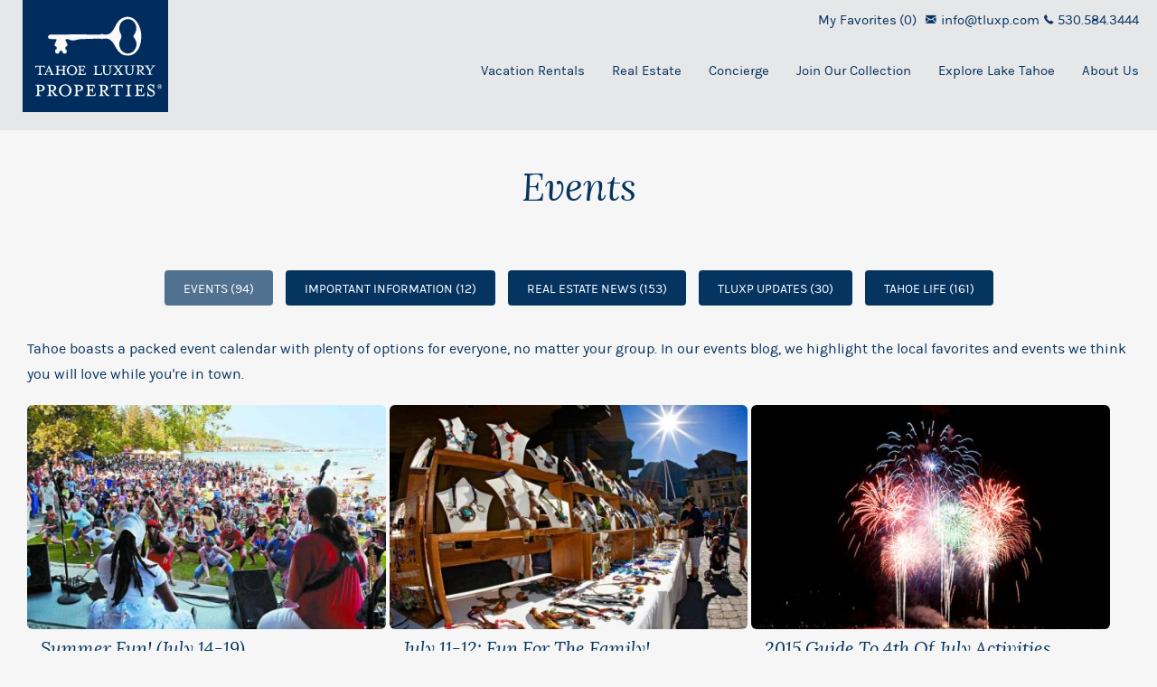

--- FILE ---
content_type: text/html; charset=utf-8
request_url: https://www.tluxp.com/blog/events?page=6
body_size: 11984
content:
<!DOCTYPE html>
<!-- Sorry no IE7 support! -->
<!-- @see http://foundation.zurb.com/docs/index.html#basicHTMLMarkup -->

<!--[if IE 8]><html class="no-js lt-ie9" lang="en"> <![endif]-->
<!--[if IE 9]><html class="no-js ie9" lang="en"> <![endif]-->
<!--[if gt IE 9]><!--> <html class="no-js" lang="en"> <!--<![endif]-->

<head>
  <!--[if IE]><![endif]-->
<link rel="dns-prefetch" href="//translate.google.com" />
<link rel="preconnect" href="//translate.google.com" />
<link rel="dns-prefetch" href="//ajax.googleapis.com" />
<link rel="preconnect" href="//ajax.googleapis.com" />
<link rel="dns-prefetch" href="//www.google-analytics.com" />
<link rel="preconnect" href="//www.google-analytics.com" />
<link rel="dns-prefetch" href="//stats.g.doubleclick.net" />
<link rel="preconnect" href="//stats.g.doubleclick.net" />
<meta charset="utf-8" />
<script type="application/ld+json">{
  "@context": "http://www.schema.org",
  "@type": "LocalBusiness",
  "name": "Tahoe Luxury Properties",
  "url": "https://www.tluxp.com",
  "logo": "https://www.tluxp.com/sites/default/files/02_tahoe_luxury_properties_logo_wtag.jpg",
  "image": "https://www.tluxp.com/sites/default/files/office.jpg",
  "description": "Whether you desire a luxury vacation rental or a beautiful Tahoe family home to enjoy for generations, the Tahoe Luxury Properties team of long-time local residents is here to help. Our professional &amp; knowledgeable staff will assist with all aspects of your Lake Tahoe &amp; Truckee vacation rental or home search. Five-star concierge services will ensure you experience Tahoe in style. Locally owned and operated since 1994, Tahoe Luxury Properties offers the area's finest selection of luxury homes.",
  "telephone": "+15305843444",
  "address": {
    "@type": "PostalAddress",
    "streetAddress": "135 W River Road, PO Box 1904",
    "postOfficeBoxNumber":"1904",
    "addressLocality": "Tahoe City",
    "addressRegion": "California",
    "postalCode": "96145",
    "addressCountry": "United States"
  },
  "hasmap": "https://www.google.com/maps/place/Tahoe+Luxury+Properties/@39.1670432,-120.145336,15z/data=!4m5!3m4!1s0x0:0x2af05c19d6ef38f4!8m2!3d39.1670432!4d-120.145336",
  "openingHours": "Mo, Tu, We, Th, Fr, Sa, Su 09:00-17:00",
  "sameAs" : [
        "http://www.facebook.com/tluxp",
        "https://twitter.com/tluxp",
	"https://www.youtube.com/tahoeluxury",
        "https://www.linkedin.com/company/tahoe-luxury-properties",
        "https://instagram.com/tahoeluxuryproperties",
        "http://www.pinterest.com/tluxp/"
      ]
}</script><meta name="viewport" content="width=device-width" />
<meta content="ie=edge, chrome=1" http-equiv="x-ua-compatible" />
<meta http-equiv="ImageToolbar" content="false" />
<meta name="description" content="Tahoe boasts a packed event calendar with plenty of options for everyone, no matter your group. In our events blog, we highlight the local favorites and events we think you will love while you&#039;re in town." />
<link rel="apple-touch-icon-precomposed" href="/sites/all/themes/custom/vrweb_foundation/images/favicon-152.png" />
<meta name="generator" content="Drupal 7 (http://drupal.org)" />
<meta name="msapplication-TileColor" content="#063461" />
<meta name="msapplication-TileImage" href="/sites/all/themes/custom/vrweb_foundation/images/favicon-144.png" />
<link rel="canonical" href="https://www.tluxp.com/blog/events" />
<link rel="shortlink" href="https://www.tluxp.com/taxonomy/term/450" />
<link rel="stylesheet" href="https://fonts.googleapis.com/css?family=Source+Sans+Pro:300,400,600,700,300italic,400italic,600italic,700italic|Raleway:600,300,700,400" />
<meta property="og:site_name" content="Tahoe Luxury Properties" />
<meta property="og:type" content="article" />
<meta property="og:url" content="https://www.tluxp.com/blog/events" />
<meta property="og:title" content="Events" />
<meta property="og:description" content="Tahoe boasts a packed event calendar with plenty of options for everyone, no matter your group. In our events blog, we highlight the local favorites and events we think you will love while you&#039;re in town." />
  <title>Events | Tahoe Luxury Properties</title>
  <link rel="stylesheet" href="https://www.tluxp.com/sites/default/files/advagg_css/css__qi8YWDPFPT47Hua3Uo8V-CwYV79O8gYOw4xRshlFw2o__atYiVS2jy_a7eks45S24ISyI0mqmyzuvUeJ_hve5zAc__uHRDdoNSy5sfr35Chi79BA6LW136VbCyN5AoXALqcYg.css" />
<link rel="stylesheet" href="https://www.tluxp.com/sites/default/files/advagg_css/css__9NphuczsPARELFpDiXqHm_zI3CRNg9Iqc-UzTntM4K0__o632Umw0KHZWIKztebwnzPJw4mI7TIb1MiNs4mai4qw__uHRDdoNSy5sfr35Chi79BA6LW136VbCyN5AoXALqcYg.css" />
<link rel="stylesheet" href="https://www.tluxp.com/sites/default/files/advagg_css/css__Ucvmn2RGGkgjF22o31XN9z1t1IVKmteEc4YwzxJ9BgQ__Uc8NSCHNtzulSGxDsSZZr4Y9VhsE8YY-Vmq1FEkYFl0__uHRDdoNSy5sfr35Chi79BA6LW136VbCyN5AoXALqcYg.css" />
<link rel="stylesheet" href="https://www.tluxp.com/sites/default/files/advagg_css/css__QTND9P39k9NsyrkeFFb8Zpo3ym2i7N2P8YlzimTT1mw__7Hop2uM30aV4V-BWhSg92OkqbFzb76JVa4VwwpWXPVw__uHRDdoNSy5sfr35Chi79BA6LW136VbCyN5AoXALqcYg.css" />

<!--[if lt IE 9]>
<link rel="stylesheet" href="https://www.tluxp.com/sites/all/themes/custom/vrweb_foundation/css/ie.css?t8zy48" />
<![endif]-->
  <script src="//ajax.googleapis.com/ajax/libs/jquery/1.7.2/jquery.min.js"></script>
<script>window.jQuery || document.write("<script src='/sites/all/modules/contrib/jquery_update/replace/jquery/1.7/jquery.min.js'>\x3C/script>")</script>
<script src="https://www.tluxp.com/sites/default/files/advagg_js/js__m8gJvElKNlhEptQv-uWoXODEvjILRq89xySOP-_x6h8__sCMYbWGSnfTHjJ1W_Fli7LRlByMBKbUjncAOnmtsy6Y__uHRDdoNSy5sfr35Chi79BA6LW136VbCyN5AoXALqcYg.js"></script>
<script>(function(i,s,o,g,r,a,m){i["GoogleAnalyticsObject"]=r;i[r]=i[r]||function(){(i[r].q=i[r].q||[]).push(arguments)},i[r].l=1*new Date();a=s.createElement(o),m=s.getElementsByTagName(o)[0];a.async=1;a.src=g;m.parentNode.insertBefore(a,m)})(window,document,"script","//www.google-analytics.com/analytics.js","ga");ga("create", "UA-10142856-1", {"cookieDomain":"auto"});ga("require", "displayfeatures");ga("send", "pageview");</script>
<script>jQuery.extend(Drupal.settings, {"basePath":"\/","pathPrefix":"","setHasJsCookie":0,"ajaxPageState":{"theme":"vrweb_foundation","theme_token":"wmIkTyPqTrfE7rPO1c-_PxiGBX0bZFtmI3nh1U8rj_o"},"colorbox":{"opacity":"0.85","current":"{current} of {total}","previous":"\u00ab Prev","next":"Next \u00bb","close":"Close","maxWidth":"98%","maxHeight":"98%","fixed":true,"mobiledetect":true,"mobiledevicewidth":"480px","file_public_path":"\/sites\/default\/files","specificPagesDefaultValue":"admin*\nimagebrowser*\nimg_assist*\nimce*\nnode\/add\/*\nnode\/*\/edit\nprint\/*\nprintpdf\/*\nsystem\/ajax\nsystem\/ajax\/*"},"googleAnalyticsReportsAjaxUrl":"\/google-analytics-reports\/ajax","better_exposed_filters":{"views":{"blog":{"displays":{"page":{"filters":[]}}},"vacation_rental_listings":{"displays":{"vacation_rentals_dropdown":{"filters":[]}}}}},"bt_leads_recaptcha":{"should_load":true},"urlIsAjaxTrusted":{"\/blog\/events?page=6":true},"googleanalytics":{"trackOutbound":1,"trackMailto":1,"trackDownload":1,"trackDownloadExtensions":"7z|aac|arc|arj|asf|asx|avi|bin|csv|doc(x|m)?|dot(x|m)?|exe|flv|gif|gz|gzip|hqx|jar|jpe?g|js|mp(2|3|4|e?g)|mov(ie)?|msi|msp|pdf|phps|png|ppt(x|m)?|pot(x|m)?|pps(x|m)?|ppam|sld(x|m)?|thmx|qtm?|ra(m|r)?|sea|sit|tar|tgz|torrent|txt|wav|wma|wmv|wpd|xls(x|m|b)?|xlt(x|m)|xlam|xml|z|zip","trackColorbox":1},"chosen":{"selector":"select.chosen, #edit-jump, #migrate-ui-edit-mappings select, #filter-perms-admin-perm-filter select, .footer-fourth .ctools-jump-menu-select, #edit-google-analytics-reports-profile-id, #weather_place_replace #edit-place, .ctools-jump-menu-change, #ctools-jump-menu .ctools-jump-menu-select","minimum_single":0,"minimum_multiple":0,"minimum_width":200,"options":{"disable_search":false,"disable_search_threshold":5,"search_contains":true,"placeholder_text_multiple":"Select","placeholder_text_single":"Select","no_results_text":"No results match","inherit_select_classes":true}},"vrweb_collection":{"namespaces":["favorites","re_favorites","fre_favorites"]},"antibot":{"forms":{"newsletter-entityform-edit-form":{"action":"\/blog\/events?page=6","key":"dd9ad61f79d5107d9c8425b1f70f75f8"}}}});</script>
  <link rel="stylesheet" href="https://use.typekit.net/olb8vmk.css">
  <!--[if lt IE 9]>
		<script src="//html5shiv.googlecode.com/svn/trunk/html5.js"></script>
	<![endif]-->
  <meta name="p:domain_verify" content="af692675c8285d8d564b87c37d906a7b"/>
</head>
<body class="html not-front not-logged-in no-sidebars page-taxonomy page-taxonomy-term page-taxonomy-term- page-taxonomy-term-450 section-blog" ><!-- Google Tag Manager -->
<script type="text/javascript">var dataLayer = [];</script>
<script></script>

<noscript><iframe src="//www.googletagmanager.com/ns.html?id=GTM-5LPTTXC"
 height="0" width="0" style="display:none;visibility:hidden"></iframe></noscript>
<script type="text/javascript">
(function(w,d,s,l,i){
  w[l]=w[l]||[];
  w[l].push({'gtm.start':new Date().getTime(),event:'gtm.js'});
  var f=d.getElementsByTagName(s)[0];
  var j=d.createElement(s);
  var dl=l!='dataLayer'?'&l='+l:'';
  j.src='//www.googletagmanager.com/gtm.js?id='+i+dl;
  j.type='text/javascript';
  j.async=true;
  f.parentNode.insertBefore(j,f);
})(window,document,'script','dataLayer','GTM-5LPTTXC');
</script>
<!-- End Google Tag Manager -->
  <div class="skip-link">
    <a href="#main-content" class="element-invisible element-focusable">Skip to main content</a>
  </div>
    <!--.page -->
<div role="document" class="page tpl-fw">


  <!--.l-header -->
  <header role="banner" class="l-header contain-to-grid">
    <div class="row">
      <div class="l-logo-header">
        <div class="logo">
          <a href="/" title="Home" rel="home" id="logo">            <img src="/sites/all/themes/custom/vrweb_foundation/logo-dark.svg" alt="Home" onerror="this.onerror=null; this.src='/sites/all/themes/custom/vrweb_foundation/logo-30th.svg'" />
          </a>
                                    <div id="site-name" class="element-invisible">
                <strong>
                  <a href="/" title="Home" rel="home"><span>Tahoe Luxury Properties</span></a>
                </strong>
              </div>
                      
                      <div title="Lake Tahoe Vacation Rentals &amp; Real Estate" class="site-slogan element-invisible">Lake Tahoe Vacation Rentals &amp; Real Estate</div>
                  </div>
      </div>

      <!--/.l-service-bar -->
        <div class="l-service-bar hide-for-tiny">
          <ul class="inline-list right"><li class="btm_favorites_my_favorites_link first"><a href="https://www.tluxp.com/my-favorites" class="favorites vrweb-collection-block-link universal" data-namespaces="favorites|re_favorites|fre_favorites"><i class="fi-heart"></i>  (<span class="vrweb-collection-block-count universal">0</span>) <span class="service-label">My Favorites</span></a></li>
<li class="vrweb_vr_search_link"><a href="/lake-tahoe-vacation-rentals" class="show-for-medium-down"><i class="fi-magnifying-glass"></i></a></li>
<li class="vrfusion_newsletter_form_client_newsletter_link"><li class="vrfusion_newsletter_form_client_newsletter_link"><a href="mailto:info@tluxp.com" class="vrweb-newsletter-link">  <i class="fi-mail"></i></a><span class="service-label">info@tluxp.com</span></li></li>
<li class="vrfusion_site_tlp_chat_link"><div id='LP_DIV_1461962266071'></div></li>
<li class="vrweb_base_site_phone_number last"><a href="tel:5305843444" class="phone hide-for-tiny"><span class="fi-telephone"></span> </a><span class="number hide-for-tiny">530.584.3444</span><a href="tel:5305843444" class="phone show-for-tiny"><span class="fi-telephone"></span></a><span class="number show-for-tiny">530.584.3444</span></li>
</ul>        </div>
      <!--/.l-service-bar -->

      <!--.top-bar -->

                  <div class="top-bar-container">
        
            <nav class="top-bar" data-options="">
              <ul class="title-area inline-list">
                <li class="name show-for-medium-down">
                  <div class="site-name">
                    <a href="/" rel="home" title="Tahoe Luxury Properties Home">Tahoe Luxury Properties</a>                  </div>
                </li>
                                <li class="search-modal show-for-tiny">
                  <a href="javascript:" id="zf-reveal-link-1" class="zurb-foundation-reveal" data-reveal-id="zf-reveal-1"><span class="fi-magnifying-glass"></span></a>                </li>
                                                <li class="more-modal show-for-tiny">
                  <a href="javascript:" id="zf-reveal-link-2" class="zurb-foundation-reveal" data-reveal-id="zf-reveal-2"><a href="https://www.tluxp.com/my-favorites" class="favorites vrweb-collection-block-link universal" data-namespaces="favorites|re_favorites|fre_favorites"><i class="fi-heart"></i>  (<span class="vrweb-collection-block-count universal">0</span>) <span class="service-label">My Favorites</span></a></a>                </li>
                
                              <li class="toggle-topbar menu-icon">
                  <a href="#">
                    <span></span>
                  </a>
                </li>
              
                <section class="top-bar-section">
                                      <ul id="main-menu" class="main-nav right"><li class="first expanded has-dropdown"><a href="/lake-tahoe-vacation-rentals">Vacation Rentals</a><ul class="dropdown"><li class="first expanded show-for-small"><a href="/lake-tahoe-vacation-rentals">Vacation Rentals</a><li class="first leaf"><a href="/lake-tahoe-vacation-rentals">Search Rentals</a></li><li class="leaf"><a href="/vacation-rentals/ski-lease-monthly">Ski Leases &amp; Monthly Rentals</a></li><li class="leaf"><a href="/vacation-rentals/corporate-retreats">Corporate Retreats</a></li><li class="leaf"><a href="/vacation-rentals/lake-tahoe-lodging-neighborhood">Browse By Area</a></li><li class="leaf"><a href="/vacation-rentals/browse-amenities">Browse By Amenities</a></li><li class="leaf"><a href="/we-partner-cabo-luxury">Mexico Properties</a></li><li class="last leaf"><a href="/frequently-asked-questions">FAQs</a></li></ul></li><li class="expanded has-dropdown"><a href="/real-estate/lake-tahoe-real-estate">Real Estate</a><ul class="dropdown"><li class="expanded show-for-small"><a href="/real-estate/lake-tahoe-real-estate">Real Estate</a><li class="first leaf"><a href="/featured-real-estate">Featured Listings</a></li><li class="leaf"><a href="/lake-tahoe-real-estate-listings">Search MLS</a></li><li class="leaf"><a href="/featured-real-estate/sold">Sold Homes</a></li><li class="leaf" target="_blank"><a href="https://dietzgrouptahoe.com/" target="_blank">Sellers</a></li><li class="leaf"><a href="/real-estate/lake-tahoe-real-estate-market-reports">Market Reports</a></li><li class="leaf"><a href="/real-estate/your-tahoe-relocation-guide-lets-get-settled">Relocation Guide</a></li><li class="leaf"><a href="/short-term-rental-permit-information">STR Permit Resources</a></li><li class="last leaf"><a href="/meet-our-team-real-estate-agents">Agents</a></li></ul></li><li class="expanded has-dropdown"><a href="https://www.tluxp.com/vacation-rentals/concierge-services">Concierge</a><ul class="dropdown"><li class="expanded show-for-small"><a href="https://www.tluxp.com/vacation-rentals/concierge-services">Concierge</a><li class="first leaf"><a href="https://www.tluxp.com/vacation-rentals/concierge-services">Concierge Services</a></li><li class="last leaf"><a href="https://www.tluxp.com/vacation-rentals/concierge-services/request">Contact Concierge</a></li></ul></li><li class="expanded has-dropdown"><a href="/join-our-collection">Join Our Collection</a><ul class="dropdown"><li class="expanded show-for-small"><a href="/join-our-collection">Join Our Collection</a><li class="first leaf"><a href="/join-our-collection">Join Our Collection</a></li><li class="last leaf"><a href="/join-our-collection-form">Contact Us</a></li></ul></li><li class="expanded has-dropdown"><a href="/things-to-do-lake-tahoe">Explore Lake Tahoe</a><ul class="dropdown"><li class="expanded show-for-small"><a href="/things-to-do-lake-tahoe">Explore Lake Tahoe</a><li class="first leaf"><a href="/vacation-rentals/what-expect-your-lake-tahoe-vacation">What To Expect</a></li><li class="leaf"><a href="/things-to-do-lake-tahoe">Things To Do</a></li><li class="leaf"><a href="/events-lake-tahoe">Signature Tahoe Events</a></li><li class="last leaf"><a href="/blog">Blog</a></li></ul></li><li class="last expanded has-dropdown"><a href="/about-tahoe-luxury-properties">About Us</a><ul class="dropdown"><li class="last expanded show-for-small"><a href="/about-tahoe-luxury-properties">About Us</a><li class="first leaf"><a href="/about-us/making-headlines">In The News</a></li><li class="leaf"><a href="/about-us/meet-our-team">Meet Our Team</a></li><li class="leaf"><a href="/about-us/testimonials">Testimonials</a></li><li class="last leaf"><a href="/contact">Contact Us</a></li></ul></li></ul>                                                    </section>

              </ul>
            </nav>

                  </div>
              <!--/.top-bar -->

          </div>
  </header>
<!--/.l-header-->

<section class="l-featured full-width" id="featured-wrapper">
  <!--.l-featured -->
    <!--/.featured-tabs -->

  <!--.homepage-video -->
    <!--/.featured-tabs -->

  
          <h1 id="page-title" class="title">Events</h1>
      
  
<!--/.l-featured -->
</section>






<main role="main" class="row l-main">
  <div class="large-12 main columns">
    
    <a id="main-content"></a>

    
                    
    
                <section class="block block-menu block-menu-menu-blog-categories">

        <h4 class="block-title">Blog Categories</h4>
    
      <ul class="menu"><li class="first leaf active-trail"><a href="/blog/events" title="Events (94)" class="active-trail active">Events (94)</a></li>
<li class="leaf"><a href="/blog/important-information" title="Important Information (12)">Important Information (12)</a></li>
<li class="leaf"><a href="/blog/lake-tahoe-real-estate-news" title="Real Estate News (153)">Real Estate News (153)</a></li>
<li class="leaf"><a href="/blog/tluxp-updates" title="TLUXP Updates (30)">TLUXP Updates (30)</a></li>
<li class="last leaf"><a href="/blog/tahoe-life" title="Tahoe Life (161)">Tahoe Life (161)</a></li>
</ul>  
</section>
      
      <div class="term-listing-heading"><div  class="zf-1col taxonomy-term vocabulary-blog-categories view-mode-full">

  
  <div class="group-content">
    <div class="taxonomy-term-description"><p>Tahoe boasts a packed event calendar with plenty of options for everyone, no matter your group. In our events blog, we highlight the local favorites and events we think you will love while you're in town. </p>
</div>  </div>

</div>

</div><div class="view view-blog view-id-blog view-display-id-page view-dom-id-e937ff4fc1ebf9236578901035cc7fc4">
        
  
      <div class="attachment attachment-before">
          </div>
  
      <div class="view-content">
        <div class="views-row views-row-1 views-row-odd views-row-first">
    <article  class="zf-1col node node-blog node-promoted node-teaser view-mode-teaser row">

  
  <div class="group-content">
    <div class="field field-name-field-teaser-image"><a href="/blog/events/summer-fun-july-14-19"><img src="https://www.tluxp.com/sites/default/files/styles/subnav_snippet__480x300_/public/event-teaser-image/summermusic-commonsbeach.jpg" width="480" height="300" /></a></div><div class="field field-name-title"><h3 class="title"><a href="/blog/events/summer-fun-july-14-19">Summer Fun! (July 14-19)</a></h3></div><div class="field field-name-post-date">07.13.2015</div>  </div>

</article>

  </div>
  <div class="views-row views-row-2 views-row-even">
    <article  class="zf-1col node node-blog node-promoted node-teaser view-mode-teaser row">

  
  <div class="group-content">
    <div class="field field-name-field-teaser-image"><a href="/blog/events/july-11-12-fun-family"><img src="https://www.tluxp.com/sites/default/files/styles/subnav_snippet__480x300_/public/blog-teaser-image/media_art-wine-music-festival.jpg" width="480" height="300" /></a></div><div class="field field-name-title"><h3 class="title"><a href="/blog/events/july-11-12-fun-family">July 11-12: Fun for the Family!</a></h3></div><div class="field field-name-post-date">06.30.2015</div>  </div>

</article>

  </div>
  <div class="views-row views-row-3 views-row-odd">
    <article  class="zf-1col node node-blog node-promoted node-teaser view-mode-teaser row">

  
  <div class="group-content">
    <div class="field field-name-field-teaser-image"><a href="/blog/events/2015-guide-4th-july-activities"><img src="https://www.tluxp.com/sites/default/files/styles/subnav_snippet__480x300_/public/blog-teaser-image/fireworks-in-tahoe-labor-day.jpg" width="480" height="300" /></a></div><div class="field field-name-title"><h3 class="title"><a href="/blog/events/2015-guide-4th-july-activities">2015 Guide to 4th of July Activities</a></h3></div><div class="field field-name-post-date">06.11.2015</div>  </div>

</article>

  </div>
  <div class="views-row views-row-4 views-row-even">
    <article  class="zf-1col node node-blog node-promoted node-teaser view-mode-teaser row">

  
  <div class="group-content">
    <div class="field field-name-field-teaser-image"><a href="/blog/events/family-movie-night-outdoors"><img src="https://www.tluxp.com/sites/default/files/styles/subnav_snippet__480x300_/public/blog-teaser-image/media_outdoor-movie-series.jpg" width="480" height="300" /></a></div><div class="field field-name-title"><h3 class="title"><a href="/blog/events/family-movie-night-outdoors">Family Movie Night - Outdoors! </a></h3></div><div class="field field-name-post-date">06.10.2015</div>  </div>

</article>

  </div>
  <div class="views-row views-row-5 views-row-odd">
    <article  class="zf-1col node node-blog node-promoted node-teaser view-mode-teaser row">

  
  <div class="group-content">
    <div class="field field-name-field-teaser-image"><a href="/about-us/blog/events/2015-opening-weekend-lake-event-lineup"><img src="https://www.tluxp.com/sites/default/files/styles/subnav_snippet__480x300_/public/blog-teaser-image/sunnyside-deck.jpg" width="480" height="300" /></a></div><div class="field field-name-title"><h3 class="title"><a href="/about-us/blog/events/2015-opening-weekend-lake-event-lineup">2015 Opening Weekend at the Lake - Event Lineup</a></h3></div><div class="field field-name-post-date">05.21.2015</div>  </div>

</article>

  </div>
  <div class="views-row views-row-6 views-row-even">
    <article  class="zf-1col node node-blog node-promoted node-teaser view-mode-teaser row">

  
  <div class="group-content">
    <div class="field field-name-field-teaser-image"><a href="/blog/events/catch-spring-fever-weekend"><img src="https://www.tluxp.com/sites/default/files/styles/subnav_snippet__480x300_/public/blog-teaser-image/painmcshlonkey.jpg" width="480" height="300" /></a></div><div class="field field-name-title"><h3 class="title"><a href="/blog/events/catch-spring-fever-weekend">Catch Spring Fever This Weekend</a></h3></div><div class="field field-name-post-date">03.10.2015</div>  </div>

</article>

  </div>
  <div class="views-row views-row-7 views-row-odd">
    <article  class="zf-1col node node-blog node-promoted node-teaser view-mode-teaser row">

  
  <div class="group-content">
    <div class="field field-name-field-teaser-image"><a href="/blog/events/its-snow-much-fun-snowfest-2015-feb-27-mar-8"><img src="https://www.tluxp.com/sites/default/files/styles/subnav_snippet__480x300_/public/blog-teaser-image/snowfest.jpg" width="480" height="300" /></a></div><div class="field field-name-title"><h3 class="title"><a href="/blog/events/its-snow-much-fun-snowfest-2015-feb-27-mar-8">It&#039;s Snow-Much Fun!: SnowFest 2015 Feb 27 - Mar 8 </a></h3></div><div class="field field-name-post-date">02.20.2015</div>  </div>

</article>

  </div>
  <div class="views-row views-row-8 views-row-even">
    <article  class="zf-1col node node-blog node-promoted node-teaser view-mode-teaser row">

  
  <div class="group-content">
    <div class="field field-name-field-teaser-image"><a href="/about-us/blog/events/winter-and-spring-culinary-events"><img src="https://www.tluxp.com/sites/default/files/styles/subnav_snippet__480x300_/public/personalchef.jpg" width="480" height="300" alt="" /></a></div><div class="field field-name-title"><h3 class="title"><a href="/about-us/blog/events/winter-and-spring-culinary-events">Winter and Spring Culinary Events</a></h3></div><div class="field field-name-post-date">02.18.2015</div>  </div>

</article>

  </div>
  <div class="views-row views-row-9 views-row-odd views-row-last">
    <article  class="zf-1col node node-blog node-promoted node-teaser view-mode-teaser row">

  
  <div class="group-content">
    <div class="field field-name-field-teaser-image"><a href="/4078/photos-from-the-42nd-annual-lake-tahoe-concours-delegance"><img src="https://www.tluxp.com/sites/default/files/styles/subnav_snippet__480x300_/public/wp-content/uploads/Concours-dElegance-2014-Web-039-300x204.jpg" width="480" height="300" /></a></div><div class="field field-name-title"><h3 class="title"><a href="/4078/photos-from-the-42nd-annual-lake-tahoe-concours-delegance">PHOTOS FROM THE 42nd ANNUAL LAKE TAHOE CONCOURS d&#039;ELEGANCE</a></h3></div><div class="field field-name-post-date">08.14.2014</div>  </div>

</article>

  </div>
    </div>
  
      <h2 class="element-invisible">Pages</h2><div class="pagination-centered"><div class="item-list"><ul class="pagination pager"><li class="arrow first"><a title="Go to first page" href="/blog/events">« first</a></li>
<li class="arrow"><a title="Go to previous page" href="/blog/events?page=5">‹ previous</a></li>
<li class="unavailable"><a href="">&hellip;</a></li>
<li><a title="Go to page 3" href="/blog/events?page=2">3</a></li>
<li><a title="Go to page 4" href="/blog/events?page=3">4</a></li>
<li><a title="Go to page 5" href="/blog/events?page=4">5</a></li>
<li><a title="Go to page 6" href="/blog/events?page=5">6</a></li>
<li class="current"><a href="">7</a></li>
<li><a title="Go to page 8" href="/blog/events?page=7">8</a></li>
<li><a title="Go to page 9" href="/blog/events?page=8">9</a></li>
<li><a title="Go to page 10" href="/blog/events?page=9">10</a></li>
<li><a title="Go to page 11" href="/blog/events?page=10">11</a></li>
<li class="arrow"><a title="Go to next page" href="/blog/events?page=7">next ›</a></li>
<li class="arrow last"><a title="Go to last page" href="/blog/events?page=10">last »</a></li>
</ul></div></div>  
      <div class="attachment attachment-after">
          </div>
  
  
  
  
</div>  
  </div>
  <!--/.main region -->

  
  </main>
<!--/.main-->


      <!--.footer-columns -->
    <div class="footer-top-wrapper">
      <section class="row l-footer-columns footer-top">
                  <div class="footer-first-top-content large-12 columns">
                <section class="block block-vrfusion-newsletter-form block-vrfusion-newsletter-form-client-newsletter-form">

      
      <div class="wrapper-mailing-list-form"><h4>Subscribe To Receive Exclusive Tahoe News & Offers</h4><noscript>
  <style>form.antibot { display: none !important; }</style>
  <div class="antibot-no-js antibot-message antibot-message-warning messages warning">
    You must have JavaScript enabled to use this form.  </div>
</noscript>
<form class="entityform entitytype-newsletter-form load-async-recaptcha antibot" action="/antibot" method="post" id="newsletter-entityform-edit-form" accept-charset="UTF-8"><div><input type="hidden" name="form_build_id" value="form-TfbeBC3W-EonGeUqYE3tLEaMAbdauMUjHCIL9KRb7Js" />
<input type="hidden" name="form_id" value="newsletter_entityform_edit_form" />
<input type="hidden" name="antibot_key" value="" />
<div class="field-type-text field-name-field-email-address2 field-widget-emailwidget form-wrapper" id="edit-field-email-address2"><div id="field-email-address2-add-more-wrapper"><div class="form-item form-type-emailfield form-item-field-email-address2-und-0-value">
  <label class="element-invisible" for="edit-field-email-address2-und-0-value">Email Address <span class="form-required" title="This field is required.">*</span></label>
 <input placeholder="Email Address" type="email" id="edit-field-email-address2-und-0-value" name="field_email_address2[und][0][value]" value="" size="60" maxlength="128" class="form-text form-email required" />
</div>
</div></div><div class="form-actions form-actions form-wrapper" id="edit-actions--2"><div id="bt-leads-recaptcha"
    class="bt-leads-recaptcha g-recaptcha"
    data-size="invisible"
    data-badge="bottomright"
    data-sitekey="6LenJKMmAAAAAGnL-youOON8LUHW6wTIBf-aiFUJ"></div><button id="edit-submit--2" name="op" value="Sign Up" type="submit" class="form-submit">Sign Up</button>
</div><div class='pre-instructions' ><p class="p1"><span class="s1">Thank you for joining! We'll be sure to keep you up to date on all the Tahoe news and happenings.</span></p>
</div></div></form></div>  
</section>          </div>
              </section>
    </div>
    <!--/.footer-columns-->
  
  <!--.footer-middle-wrapper-->
  <div class="footer-middle-wrapper">
    <footer class="l-footer footer-middle row" role="contentinfo">

              <div class="footer-middle-content small-12 columns">
              <section class="block block-menu block-menu-menu-quick-links-one">

        <h4 class="block-title">Quick Links</h4>
    
      <ul class="menu no-bullet vrweb-quick-list-one"><li class="first leaf"><a href="/">Home</a></li>
<li class="leaf"><a href="/featured-real-estate">Featured Real Estate Listings</a></li>
<li class="leaf"><a href="https://dietzgrouptahoe.com/" target="_blank">Sell Your Home</a></li>
<li class="leaf"><a href="/vacation-rentals/homeowners" target="_blank">Rent Your Home</a></li>
<li class="leaf"><a href="/concierge-services">Concierge Services</a></li>
<li class="leaf"><a href="https://tluxp.trackhs.com/owner/" target="_blank">Owner&#039;s Login</a></li>
<li class="leaf"><a href="/job-opportunities">Job Opportunities</a></li>
<li class="leaf"><a href="/blog">Blog</a></li>
<li class="last leaf"><a href="/sitemap">Sitemap</a></li>
</ul>  
</section>  <section class="block block-views block-views-1f0e0e87c933b05654af099bcf51afea">

        <h4 class="block-title">Search Vacation Rentals</h4>
    
      <div class="view view-vacation-rental-listings view-id-vacation_rental_listings view-display-id-vacation_rentals_dropdown view-dom-id-34aac61a31a971e44c21a113f465ffd3">
        
  
      <div class="attachment attachment-before">
          </div>
  
      <div class="view-content">
      <form action="/blog/events?page=6" method="post" id="ctools-jump-menu" accept-charset="UTF-8"><div><div class="bto-lazy-jump" data-bto-jump-select="https://www.tluxp.com/sites/default/files/btolazyjump/2a1cc9462b5231b9841f857be1c88ca9.txt" />
<button class="ctools-jump-menu-button ctools-jump-menu-hide form-submit" id="edit-go" name="op" value="Go" type="submit">Go</button>
</div><input type="hidden" name="form_build_id" value="form-lrCa9zbHH-h5WegPb48CQgk-1QBHJ-Cs-lFI9uoZnss" />
<input type="hidden" name="form_id" value="ctools_jump_menu" />
</div></form>    </div>
  
  
      <div class="attachment attachment-after">
          </div>
  
  
  
  
</div>  
</section>  <section class="block block-search block-search-form">

        <h4 class="block-title">Search Our Site</h4>
    
      <form action="/blog/events?page=6" method="post" id="search-block-form" accept-charset="UTF-8"><div><div class="container-inline">
    <div class="form-item form-type-searchfield form-item-search-block-form">
  <label class="element-invisible" for="edit-search-block-form--2">Search </label>
 <input title="Enter the terms you wish to search for." placeholder="Search Our Site" class="small-8 columns form-text form-search" type="search" id="edit-search-block-form--2" name="search_block_form" value="" size="15" maxlength="128" />
</div>
<div class="form-actions form-wrapper" id="edit-actions"><button class="postfix small-4 columns form-submit" id="edit-submit" name="op" value="Search" type="submit">Search</button>
</div><input type="hidden" name="form_build_id" value="form-F1MXTg006OXzJOHxJcNzMqC1XexqPyGVYUeUb5QWpIU" />
<input type="hidden" name="form_id" value="search_block_form" />
</div>
</div></form>  
</section>  <section class="block block-menu block-menu-menu-footer-social-icons">

      
      <ul class="menu inline-list vrweb-social"><li class="first leaf facebook"><a href="http://www.facebook.com/tluxp" rel="external" target="_blank"><span>Facebook</span></a></li>
<li class="leaf threads"><a href="https://www.threads.net/@tahoeluxuryproperties" rel="external" target="_blank"><span>Threads</span></a></li>
<li class="leaf youtube"><a href="http://www.youtube.com/tahoeluxury" rel="external" target="_blank"><span>YouTube</span></a></li>
<li class="leaf linkedin"><a href="https://www.linkedin.com/company/tahoe-luxury-properties" rel="external" target="_blank"><span>LinkedIn</span></a></li>
<li class="leaf instagram"><a href="https://instagram.com/tahoeluxuryproperties" target="_blank"><span>Instagram</span></a></li>
<li class="leaf pinterest"><a href="http://www.pinterest.com/tluxp/" class="pinterest" target="_blank"><span>Pinterest</span></a></li>
<li class="last leaf mail"><a href="mailto:info@tluxp.com" class="mail"><span>mail</span></a></li>
</ul>  
</section>  <section class="block block-vrweb-base block-vrweb-base-contact-us">

        <h4 class="block-title">Contact Us</h4>
    
      <p><strong>Tahoe Luxury Properties</strong> <br>135 W River Rd <br>PO Box 1904 <br>Tahoe City, CA 96145</p><p><strong>Incline Village Office</strong><br> 923 Incline Way, Suite 8E <br> Incline Village, NV 89451</p><p><strong>Phone:</strong> <a href="callto:530-584-3444" onclick="gtag_report_conversion()">530.584.3444</a> | <a href="callto:1-800-581-8828" onclick="gtag_report_conversion()">800.581.8828</a></p><p><a style="font-size: 0.923em; line-height: 1.5em; background-color: transparent;" href="/contact">Contact Us</a><br> <a class="vrfusion-newsletter-form-link" href="/newsletter"><span class="service-label">Newsletter Signup</span></a></p>  
</section>  <section class="block block-gtranslate block-gtranslate-gtranslate">

        <h4 class="block-title">Translate</h4>
    
      <script type="text/javascript">
/* <![CDATA[ */
eval(unescape("eval%28function%28p%2Ca%2Cc%2Ck%2Ce%2Cr%29%7Be%3Dfunction%28c%29%7Breturn%28c%3Ca%3F%27%27%3Ae%28parseInt%28c/a%29%29%29+%28%28c%3Dc%25a%29%3E35%3FString.fromCharCode%28c+29%29%3Ac.toString%2836%29%29%7D%3Bif%28%21%27%27.replace%28/%5E/%2CString%29%29%7Bwhile%28c--%29r%5Be%28c%29%5D%3Dk%5Bc%5D%7C%7Ce%28c%29%3Bk%3D%5Bfunction%28e%29%7Breturn%20r%5Be%5D%7D%5D%3Be%3Dfunction%28%29%7Breturn%27%5C%5Cw+%27%7D%3Bc%3D1%7D%3Bwhile%28c--%29if%28k%5Bc%5D%29p%3Dp.replace%28new%20RegExp%28%27%5C%5Cb%27+e%28c%29+%27%5C%5Cb%27%2C%27g%27%29%2Ck%5Bc%5D%29%3Breturn%20p%7D%28%276%207%28a%2Cb%29%7Bn%7B4%282.9%29%7B3%20c%3D2.9%28%22o%22%29%3Bc.p%28b%2Cf%2Cf%29%3Ba.q%28c%29%7Dg%7B3%20c%3D2.r%28%29%3Ba.s%28%5C%27t%5C%27+b%2Cc%29%7D%7Du%28e%29%7B%7D%7D6%20h%28a%29%7B4%28a.8%29a%3Da.8%3B4%28a%3D%3D%5C%27%5C%27%29v%3B3%20b%3Da.w%28%5C%27%7C%5C%27%29%5B1%5D%3B3%20c%3B3%20d%3D2.x%28%5C%27y%5C%27%29%3Bz%283%20i%3D0%3Bi%3Cd.5%3Bi++%294%28d%5Bi%5D.A%3D%3D%5C%27B-C-D%5C%27%29c%3Dd%5Bi%5D%3B4%282.j%28%5C%27k%5C%27%29%3D%3DE%7C%7C2.j%28%5C%27k%5C%27%29.l.5%3D%3D0%7C%7Cc.5%3D%3D0%7C%7Cc.l.5%3D%3D0%29%7BF%286%28%29%7Bh%28a%29%7D%2CG%29%7Dg%7Bc.8%3Db%3B7%28c%2C%5C%27m%5C%27%29%3B7%28c%2C%5C%27m%5C%27%29%7D%7D%27%2C43%2C43%2C%27%7C%7Cdocument%7Cvar%7Cif%7Clength%7Cfunction%7CGTranslateFireEvent%7Cvalue%7CcreateEvent%7C%7C%7C%7C%7C%7Ctrue%7Celse%7CdoGTranslate%7C%7CgetElementById%7Cgoogle_translate_element2%7CinnerHTML%7Cchange%7Ctry%7CHTMLEvents%7CinitEvent%7CdispatchEvent%7CcreateEventObject%7CfireEvent%7Con%7Ccatch%7Creturn%7Csplit%7CgetElementsByTagName%7Cselect%7Cfor%7CclassName%7Cgoog%7Cte%7Ccombo%7Cnull%7CsetTimeout%7C500%27.split%28%27%7C%27%29%2C0%2C%7B%7D%29%29"))
/* ]]> */
</script><style type="text/css">
<!--
#goog-gt-tt {display:none !important;}

.goog-te-banner-frame {display:none !important;}

.goog-te-menu-value:hover {text-decoration:none !important;}

body {top:0 !important;}

#google_translate_element2 {display:none!important;}
-->
</style><div id="google_translate_element2"></div>
<script type="text/javascript">function googleTranslateElementInit2() {new google.translate.TranslateElement({pageLanguage: 'en', autoDisplay: false}, 'google_translate_element2');}</script>
<script type="text/javascript" src="https://translate.google.com/translate_a/element.js?cb=googleTranslateElementInit2"></script><style type="text/css">
<!--
a.gtflag {background-image:url('/sites/all/modules/contrib/gtranslate/gtranslate-files/24a.png');}
a.gtflag:hover {background-image:url('/sites/all/modules/contrib/gtranslate/gtranslate-files/24.png');}
-->
</style><a href="javascript:doGTranslate('en|en')" title="English" class="gtflag" style="font-size:24px;padding:1px 0;background-repeat:no-repeat;background-position:-0px -0px;"><img src="/sites/all/modules/contrib/gtranslate/gtranslate-files/blank.png" height="24" width="24" style="border:0;vertical-align:top;" alt="English" /></a> <a href="javascript:doGTranslate('en|zh-CN')" title="Chinese (Simplified)" class="gtflag" style="font-size:24px;padding:1px 0;background-repeat:no-repeat;background-position:-300px -0px;"><img src="/sites/all/modules/contrib/gtranslate/gtranslate-files/blank.png" height="24" width="24" style="border:0;vertical-align:top;" alt="Chinese (Simplified)" /></a> <a href="javascript:doGTranslate('en|fr')" title="French" class="gtflag" style="font-size:24px;padding:1px 0;background-repeat:no-repeat;background-position:-200px -100px;"><img src="/sites/all/modules/contrib/gtranslate/gtranslate-files/blank.png" height="24" width="24" style="border:0;vertical-align:top;" alt="French" /></a> <a href="javascript:doGTranslate('en|de')" title="German" class="gtflag" style="font-size:24px;padding:1px 0;background-repeat:no-repeat;background-position:-300px -100px;"><img src="/sites/all/modules/contrib/gtranslate/gtranslate-files/blank.png" height="24" width="24" style="border:0;vertical-align:top;" alt="German" /></a> <a href="javascript:doGTranslate('en|it')" title="Italian" class="gtflag" style="font-size:24px;padding:1px 0;background-repeat:no-repeat;background-position:-600px -100px;"><img src="/sites/all/modules/contrib/gtranslate/gtranslate-files/blank.png" height="24" width="24" style="border:0;vertical-align:top;" alt="Italian" /></a> <a href="javascript:doGTranslate('en|ja')" title="Japanese" class="gtflag" style="font-size:24px;padding:1px 0;background-repeat:no-repeat;background-position:-700px -100px;"><img src="/sites/all/modules/contrib/gtranslate/gtranslate-files/blank.png" height="24" width="24" style="border:0;vertical-align:top;" alt="Japanese" /></a> <a href="javascript:doGTranslate('en|pt')" title="Portuguese" class="gtflag" style="font-size:24px;padding:1px 0;background-repeat:no-repeat;background-position:-300px -200px;"><img src="/sites/all/modules/contrib/gtranslate/gtranslate-files/blank.png" height="24" width="24" style="border:0;vertical-align:top;" alt="Portuguese" /></a> <a href="javascript:doGTranslate('en|ru')" title="Russian" class="gtflag" style="font-size:24px;padding:1px 0;background-repeat:no-repeat;background-position:-500px -200px;"><img src="/sites/all/modules/contrib/gtranslate/gtranslate-files/blank.png" height="24" width="24" style="border:0;vertical-align:top;" alt="Russian" /></a> <a href="javascript:doGTranslate('en|es')" title="Spanish" class="gtflag" style="font-size:24px;padding:1px 0;background-repeat:no-repeat;background-position:-600px -200px;"><img src="/sites/all/modules/contrib/gtranslate/gtranslate-files/blank.png" height="24" width="24" style="border:0;vertical-align:top;" alt="Spanish" /></a>   
</section>        </div>
      

          </footer>
  </div>
  <!--/.footer-middle-wrapper-->

 <!--.footer-bottom-wrapper-->
  <div class="footer-bottom-wrapper">
    <div class="row">
              <!--.footer-affiliate-wrapper-->
        <div class="footer-affiliate-wrapper">
          <footer class="l-footer footer-bottom row" role="contentinfo">
            <div class="affiliates large-12 columns">
                  <section class="block block-vrfusion-site block-vrfusion-site-footer-affiliate-logos">

      
      <div class="affiliate-logos hide-for-small">
    <img src="/sites/all/themes/custom/vrweb_foundation/images/mm-logo-1.png" onerror="this.onerror=null; this.src='/sites/all/themes/custom/vrweb_foundation/images/mm-logo-1.png'">
    <img src="/sites/all/themes/custom/vrweb_foundation/images/amex-logo.svg" onerror="this.onerror=null; this.src='/sites/all/themes/custom/vrweb_foundation/images/amex-logo.svg'">
    <img src="/sites/all/themes/custom/vrweb_foundation/images/leverage-logo.png" onerror="this.onerror=null; this.src='/sites/all/themes/custom/vrweb_foundation/images/leverage-logo.png'">
    <img src="/sites/all/themes/custom/vrweb_foundation/images/lux-homes-new2.png" onerror="this.onerror=null; this.src='/sites/all/themes/custom/vrweb_foundation/images/lux-homes-new2.png'">
    <img src="/sites/all/themes/custom/vrweb_foundation/images/bbb-logo.svg" onerror="this.onerror=null; this.src='/sites/all/themes/custom/vrweb_foundation/images/bbb-logo.gif'">
    <img src="/sites/all/themes/custom/vrweb_foundation/images/nltra.svg" onerror="this.onerror=null; this.src='/sites/all/themes/custom/vrweb_foundation/images/nltra.png'">
    <img src="/sites/all/themes/custom/vrweb_foundation/images/tcda.svg" onerror="this.onerror=null; this.src='/sites/all/themes/custom/vrweb_foundation/images/tcda.png'">
    <img src="/sites/all/themes/custom/vrweb_foundation/images/truckee.svg" onerror="this.onerror=null; this.src='/sites/all/themes/custom/vrweb_foundation/images/truckee.png'">
    <img src="/sites/all/themes/custom/vrweb_foundation/images/vrma-member-logo.png" onerror="this.onerror=null; this.src='/sites/all/themes/custom/vrweb_foundation/images/vrma-member-logo.png'">
  </div>  
</section>            </div>
          </footer>
        </div>
        <!--/.footer-affiliate-wrapper-->
            <footer class="l-footer footer-bottom row" role="contentinfo">
                  <div class="copyright large-12 columns">
            CA DRE 01403242 - NV RED B0027100<br>
            &copy; 2026 Tahoe Luxury Properties All rights reserved. | <a href="/privacy-policy-0">Privacy Policy</a>
          </div>
              </footer>
    </div>
  </div>
  <!--/.footer-bottom-wrapper-->
</div>
<!--/.page -->


  <script src="https://www.tluxp.com/sites/default/files/advagg_js/js__8alnsXFWg5k2vOqWAcV5wqE4nUQ14dgAi-m4d5KPjjs__gDYJNjUqY-3M8nMe7ub_VssAxV2AmkHvWIa5tk17NdQ__uHRDdoNSy5sfr35Chi79BA6LW136VbCyN5AoXALqcYg.js"></script>
<script>(function($) {
$(function() {

// GENERAL.
// Get the phone info.
let phoneNumber = $('.l-service-bar li.vrweb_base_site_phone_number > a:nth-child(1)').text();
let phoneCall = $('.l-service-bar li.vrweb_base_site_phone_number > a:nth-child(1)').attr('href');


// FIXES FOR DESKTOP.
// Update the text displayed for phone call.
$('.l-service-bar.hide-for-tiny li.vrweb_base_site_phone_number > a.phone').html('<span class="fi-telephone"></span>');


// FIXES FOR MOBILE.
// Create the call number html.
let call = $('<li class="search-modal phone-call show-for-tiny"><a href="' + phoneCall + '"><span class="fi-telephone"></span></a></li>');

// Add the phone entry after the search control.
call.insertAfter('.top-bar-container .title-area .search-modal.show-for-tiny');

// Add a control class to parent listing element
call.closest('ul').addClass('added-phone-call');

});
})(jQuery);</script>
  
<div id="zf-reveal-1" class="tiny search-modal-reveal reveal-modal"><div class="mobile-search-buttons"><a class="button" href="/vacation-rentals">Search Vacation Rentals</a><a class="button" href="/lake-tahoe-real-estate-listings">Search Real Estate</a></div><a class="close-reveal-modal">&#215;</a></div>
<div id="zf-reveal-2" class="tiny more-modal-reveal reveal-modal"><ul class="inline-list icon show-for-small"><li class="btm_favorites_my_favorites_link first"><!-- AdvAgg block:prefix:btm_favorites:my_favorites_link tag --><a href="https://www.tluxp.com/my-favorites" class="favorites vrweb-collection-block-link universal" data-namespaces="favorites|re_favorites|fre_favorites"><i class="fi-heart"></i>  (<span class="vrweb-collection-block-count universal">0</span>) <span class="service-label">My Favorites</span></a><!-- AdvAgg block:suffix:btm_favorites:my_favorites_link tag --></li>
<li class="vrfusion_newsletter_form_client_newsletter_link"><!-- AdvAgg block:prefix:vrfusion_newsletter_form:client_newsletter_link tag --><li class="vrfusion_newsletter_form_client_newsletter_link"><a href="mailto:info@tluxp.com" class="vrweb-newsletter-link">  <i class="fi-mail"></i></a><span class="service-label">info@tluxp.com</span></li><!-- AdvAgg block:suffix:vrfusion_newsletter_form:client_newsletter_link tag --></li>
<li class="vrfusion_site_tlp_chat_link"><!-- AdvAgg block:prefix:vrfusion_site:tlp_chat_link tag --><div id='LP_DIV_1461962266071'></div><!-- AdvAgg block:suffix:vrfusion_site:tlp_chat_link tag --></li>
<li class="vrweb_base_site_phone_number last"><!-- AdvAgg block:prefix:vrweb_base:site_phone_number tag --><a href="tel:5305843444" class="phone hide-for-tiny"><span class="fi-telephone"></span> </a><span class="number hide-for-tiny">530.584.3444</span><a href="tel:5305843444" class="phone show-for-tiny"><span class="fi-telephone"></span></a><span class="number show-for-tiny">530.584.3444</span><!-- AdvAgg block:suffix:vrweb_base:site_phone_number tag --></li>
</ul><a class="close-reveal-modal">&#215;</a></div></body>
</html>


--- FILE ---
content_type: image/svg+xml
request_url: https://www.tluxp.com/sites/all/themes/custom/vrweb_foundation/images/bbb-logo.svg
body_size: 10523
content:
<?xml version="1.0" encoding="utf-8"?>
<!-- Generator: Adobe Illustrator 18.0.0, SVG Export Plug-In . SVG Version: 6.00 Build 0)  -->
<!DOCTYPE svg PUBLIC "-//W3C//DTD SVG 1.1//EN" "http://www.w3.org/Graphics/SVG/1.1/DTD/svg11.dtd">
<svg version="1.1" id="Layer_1" xmlns="http://www.w3.org/2000/svg" xmlns:xlink="http://www.w3.org/1999/xlink" x="0px" y="0px"
	 viewBox="0 0 226.3 363.3" enable-background="new 0 0 226.3 363.3" xml:space="preserve">
<path fill-rule="evenodd" clip-rule="evenodd" fill="#FFFFFF" d="M94.1,93.2l-12.8,17.6c-6.4,8.8-4.4,24.4,4.3,30.7l23.6,17.1
	c4.1,2.9,4.4,5.8,2.5,8.9l3.4,2.5l12-16.6c7.4-10.2,6.7-24.2-4.2-32.2l-23.8-17.4c-2.9-2.1-3.1-5-1.6-8.2L94.1,93.2L94.1,93.2z
	 M114.6,15.5L94.7,43c-9.3,12.9-5.9,34.9,6.8,44.2l32.6,23.9c6.6,4.9,7.5,17.2,2.7,23.6l2.8,2.1l22.5-31.7
	c10.1-14.2,9.5-35.2-6.4-46.8L120.8,33c-4.9-3.5-7.3-9.6-3.3-15.3L114.6,15.5L114.6,15.5z M62.3,187.7h26.3l4.7,15.9
	c14.3,0,28.7,0,43,0l4.7-15.9h26.3l-3.4-11.7c-32.7,0-65.4,0-98.1,0L62.3,187.7L62.3,187.7z M24.2,2.1h178.3c11.5,0,21,9.4,21,21
	v315.1c0,11.5-9.4,21-21,21H24.2c-11.5,0-21-9.4-21-21V23.1C3.2,11.6,12.7,2.1,24.2,2.1L24.2,2.1z M24.2,3.6h178.3
	c10.8,0,19.5,8.8,19.5,19.5v315.1c0,10.7-8.8,19.5-19.5,19.5H24.2c-10.7,0-19.5-8.8-19.5-19.5V23.1C4.7,12.4,13.4,3.6,24.2,3.6
	L24.2,3.6z M217.7,289.2v49.1c0,8.4-6.9,15.2-15.2,15.2H24.2c-8.4,0-15.2-6.9-15.2-15.2v-49.1H217.7L217.7,289.2z M44.1,316.2
	l-7.8-19.5h-4l-7.9,19.5h4.4l1.6-4.3h7.5l1.6,4.3H44.1L44.1,316.2z M36.5,308.2h-4.7l1.3-3.5c0.2-0.6,0.4-1.1,0.6-1.7
	c0.2-0.5,0.3-1,0.4-1.4c0.1,0.4,0.2,0.8,0.4,1.4c0.2,0.5,0.4,1.1,0.6,1.7L36.5,308.2L36.5,308.2z M61.5,299.9
	c-1.2-1.4-3.1-2.7-4.9-3.2c-0.8-0.2-1.7-0.3-2.6-0.3c-1.4,0-2.6,0.2-3.7,0.7c-1.1,0.5-2.1,1.2-2.9,2.1c-0.8,0.9-1.4,1.9-1.9,3.2
	c-0.5,1.2-0.7,2.6-0.7,4.1c0,1.5,0.2,2.9,0.6,4.2c0.4,1.2,1,2.3,1.8,3.2c0.8,0.9,1.7,1.5,2.8,2c1.1,0.5,2.3,0.7,3.7,0.7
	c2.5,0,6.8-1.4,8-3.8l-2.9-2.6c-0.8,1.3-3.4,2.5-5,2.5c-0.8,0-1.4-0.2-2.1-0.5c-0.6-0.3-1.1-0.8-1.5-1.3c-0.4-0.6-0.7-1.2-1-2
	c-0.2-0.8-0.3-1.6-0.3-2.4c0-0.9,0.1-1.7,0.3-2.5c0.2-0.8,0.5-1.4,0.9-2c0.4-0.5,0.9-1,1.5-1.3c0.6-0.3,1.3-0.5,2.1-0.5
	c1.5,0,3.7,1,4.7,2.4L61.5,299.9L61.5,299.9z M100.5,316.2l-4.6-7.4c1.3-0.5,2.8-1.4,3.4-2.3c0.7-0.9,1-2.1,1-3.6
	c0-1-0.2-1.9-0.6-2.7c-0.4-0.8-0.9-1.4-1.5-1.9c-0.6-0.5-1.4-0.9-2.3-1.2c-0.9-0.2-1.8-0.4-2.7-0.4h-9.6v19.5h4.1v-7l3.7,0.2
	l4.3,6.9H100.5L100.5,316.2z M96.1,303c0,1.7-1,2.5-2.9,2.5h-5.4v-5h5.4c0.9,0,1.6,0.2,2.2,0.6C95.8,301.4,96.1,302.1,96.1,303
	L96.1,303z M117.8,316.2v-3.8h-10.6v-4.7h8.5v-3.8h-8.5v-3.4h10.2v-3.8H103v19.5H117.8L117.8,316.2z M137.5,306.5
	c0-1.8-0.3-3.3-0.8-4.5c-0.5-1.2-1.2-2.2-2.1-3c-0.9-0.8-2-1.3-3.2-1.7c-1.2-0.3-2.6-0.5-4.1-0.5h-6.4v19.5h6.1
	c1.3,0,2.6-0.2,3.9-0.6c1.3-0.4,2.4-1,3.4-1.7c1-0.8,1.8-1.8,2.4-3C137.2,309.6,137.5,308.2,137.5,306.5L137.5,306.5z M133.3,306.5
	c0,0.9-0.1,1.7-0.4,2.4c-0.3,0.7-0.6,1.4-1.1,1.9c-0.5,0.5-1.2,0.9-2,1.2c-0.8,0.3-1.7,0.4-2.8,0.4h-2v-11.9h2.2
	c2.2,0,3.7,0.5,4.7,1.5C132.8,303,133.3,304.5,133.3,306.5L133.3,306.5z M145.6,316.2v-19.5h-4.1v19.5H145.6L145.6,316.2z
	 M164.8,300.5v-3.8h-15.9v3.8h5.9v15.7h4.1v-15.7H164.8L164.8,300.5z M201.9,306.5c0-1.8-0.3-3.3-0.8-4.5s-1.2-2.2-2.1-3
	c-0.9-0.8-2-1.3-3.2-1.7c-1.2-0.3-2.6-0.5-4.1-0.5h-6.4v19.5h6.1c1.3,0,2.6-0.2,3.9-0.6c1.3-0.4,2.4-1,3.4-1.7c1-0.8,1.8-1.8,2.4-3
	C201.6,309.6,201.9,308.2,201.9,306.5L201.9,306.5z M197.6,306.5c0,0.9-0.1,1.7-0.4,2.4c-0.3,0.7-0.6,1.4-1.1,1.9
	c-0.5,0.5-1.2,0.9-2,1.2c-0.8,0.3-1.7,0.4-2.8,0.4h-2v-11.9h2.2c2.2,0,3.7,0.5,4.7,1.5C197.2,303,197.6,304.5,197.6,306.5
	L197.6,306.5z M182.1,316.2v-3.8h-10.6v-4.7h8.5v-3.8h-8.5v-3.4h10.2v-3.8h-14.3v19.5H182.1L182.1,316.2z M147.7,341.4v-3.8h-10.6
	v-4.7h8.5v-3.8h-8.5v-3.4h10.2v-3.8H133v19.5H147.7L147.7,341.4z M80.4,299.9c-1.2-1.4-3.1-2.7-4.9-3.2c-0.8-0.2-1.7-0.3-2.6-0.3
	c-1.4,0-2.6,0.2-3.7,0.7c-1.1,0.5-2.1,1.2-2.9,2.1c-0.8,0.9-1.4,1.9-1.9,3.2c-0.5,1.2-0.7,2.6-0.7,4.1c0,1.5,0.2,2.9,0.6,4.2
	c0.4,1.2,1,2.3,1.8,3.2c0.8,0.9,1.7,1.5,2.8,2c1.1,0.5,2.3,0.7,3.7,0.7c2.5,0,6.8-1.4,8-3.8l-2.9-2.6c-0.8,1.3-3.4,2.5-5,2.5
	c-0.8,0-1.4-0.2-2.1-0.5c-0.6-0.3-1.1-0.8-1.5-1.3c-0.4-0.6-0.7-1.2-1-2c-0.2-0.8-0.3-1.6-0.3-2.4c0-0.9,0.1-1.7,0.3-2.5
	c0.2-0.8,0.5-1.4,0.9-2c0.4-0.5,0.9-1,1.5-1.3c0.6-0.3,1.3-0.5,2.1-0.5c1.5,0,3.7,1,4.7,2.4L80.4,299.9L80.4,299.9z M63.6,335.1
	c0-1.1-0.3-2-0.8-2.7c-0.5-0.7-1.2-1.2-2-1.6c0.7-0.4,1.2-0.9,1.6-1.6c0.4-0.7,0.6-1.4,0.6-2.2c0-1.7-0.6-3-1.7-3.8
	c-1.1-0.9-2.7-1.3-4.6-1.3h-9.2v19.5h9.1c1.1,0,2-0.1,2.9-0.4c0.9-0.3,1.6-0.7,2.2-1.2c0.6-0.5,1.1-1.2,1.4-2
	C63.5,337,63.6,336.1,63.6,335.1L63.6,335.1z M58.9,327.4c0,0.5-0.2,1-0.5,1.3c-0.3,0.3-0.9,0.5-1.8,0.5h-5.3v-3.7h5.1
	c0.9,0,1.5,0.2,1.9,0.5C58.7,326.3,58.9,326.8,58.9,327.4L58.9,327.4z M59.5,335.2c0,0.8-0.2,1.4-0.7,1.9c-0.5,0.5-1.2,0.7-2.2,0.7
	h-5.3v-5h5.3C58.6,332.7,59.5,333.5,59.5,335.2L59.5,335.2z M82.5,332.8v-10.9h-4v11c0,1.6-0.4,2.8-1.1,3.7c-0.7,0.9-1.7,1.3-3,1.3
	c-1.3,0-2.3-0.5-3-1.4c-0.7-0.9-1.1-2.2-1.1-3.7v-10.9h-4v11c0,1.4,0.2,2.7,0.6,3.8c0.4,1.1,0.9,2,1.6,2.8c0.7,0.8,1.6,1.3,2.6,1.7
	c1,0.4,2.1,0.6,3.3,0.6c2.6,0,4.6-0.8,6-2.3C81.8,337.8,82.5,335.6,82.5,332.8L82.5,332.8z M101,335.5c0-1.1-0.2-1.9-0.6-2.6
	c-0.4-0.7-0.9-1.3-1.6-1.7c-0.6-0.4-1.4-0.8-2.1-1c-0.8-0.2-1.6-0.5-2.4-0.7c-0.8-0.2-1.5-0.4-2-0.5c-0.5-0.1-0.9-0.3-1.2-0.5
	c-0.3-0.2-0.5-0.4-0.6-0.6c-0.1-0.2-0.2-0.5-0.2-0.8c0-0.2,0-0.4,0.1-0.6c0.1-0.2,0.3-0.4,0.5-0.6c0.2-0.2,0.5-0.3,0.9-0.4
	c0.4-0.1,0.8-0.2,1.3-0.2c0.9,0,1.7,0.2,2.5,0.5c0.7,0.3,1.4,0.8,2.1,1.5l2.9-2.7c-1-1-2-1.7-3.2-2.3c-1.2-0.5-2.5-0.8-4.1-0.8
	c-1,0-1.9,0.1-2.8,0.4c-0.9,0.3-1.6,0.6-2.3,1.1c-0.6,0.5-1.2,1.1-1.5,1.8c-0.4,0.7-0.6,1.5-0.6,2.4c0,1,0.2,1.8,0.5,2.4
	c0.3,0.7,0.7,1.2,1.3,1.6c0.6,0.4,1.2,0.8,2,1.1c0.8,0.3,1.6,0.5,2.5,0.7c0.9,0.2,1.7,0.4,2.3,0.6c0.6,0.2,1,0.4,1.4,0.6
	c0.3,0.2,0.5,0.4,0.6,0.7c0.1,0.2,0.2,0.5,0.2,0.8c0,0.7-0.3,1.3-0.8,1.6c-0.6,0.3-1.4,0.5-2.6,0.5c-1,0-1.9-0.2-2.8-0.5
	c-0.9-0.3-1.7-0.9-2.4-1.7l-2.9,2.5c0.8,1.1,1.8,2,3.2,2.6c1.4,0.6,2.9,0.9,4.6,0.9c1.4,0,2.6-0.1,3.5-0.4c1-0.3,1.8-0.7,2.4-1.3
	c0.6-0.5,1.1-1.2,1.4-2C100.8,337.3,101,336.4,101,335.5L101,335.5z M108.2,341.4v-19.5h-4v19.5H108.2L108.2,341.4z M128.6,341.4
	v-19.5h-4v8.3c0,0.3,0,0.6,0,1c0,0.4,0,0.8,0,1.3c0,0.4,0,0.8,0,1.2c0,0.4,0,0.6,0,0.8c-0.1-0.3-0.3-0.6-0.6-1
	c-0.3-0.4-0.5-0.8-0.8-1.2l-7.1-10.3h-3.8v19.5h4v-8.6c0-0.3,0-0.6,0-1c0-0.4,0-0.8,0-1.2c0-0.4,0-0.8,0-1.2c0-0.4,0-0.6,0-0.8
	c0.1,0.3,0.3,0.6,0.6,1c0.3,0.4,0.5,0.8,0.8,1.2l7.4,10.7H128.6L128.6,341.4z M164.1,335.5c0-1.1-0.2-1.9-0.6-2.6
	c-0.4-0.7-0.9-1.3-1.6-1.7c-0.6-0.4-1.4-0.8-2.1-1c-0.8-0.2-1.6-0.5-2.4-0.7c-0.8-0.2-1.5-0.4-2-0.5c-0.5-0.1-0.9-0.3-1.2-0.5
	c-0.3-0.2-0.5-0.4-0.6-0.6c-0.1-0.2-0.2-0.5-0.2-0.8c0-0.2,0-0.4,0.1-0.6c0.1-0.2,0.3-0.4,0.5-0.6c0.2-0.2,0.5-0.3,0.9-0.4
	c0.4-0.1,0.8-0.2,1.3-0.2c0.9,0,1.7,0.2,2.5,0.5c0.7,0.3,1.4,0.8,2.1,1.5l2.9-2.7c-1-1-2-1.7-3.2-2.3c-1.2-0.5-2.5-0.8-4.1-0.8
	c-1,0-1.9,0.1-2.8,0.4c-0.9,0.3-1.6,0.6-2.3,1.1c-0.6,0.5-1.2,1.1-1.5,1.8c-0.4,0.7-0.6,1.5-0.6,2.4c0,1,0.2,1.8,0.5,2.4
	c0.3,0.7,0.7,1.2,1.3,1.6c0.6,0.4,1.2,0.8,2,1.1c0.8,0.3,1.6,0.5,2.5,0.7c0.9,0.2,1.7,0.4,2.3,0.6c0.6,0.2,1,0.4,1.4,0.6
	c0.3,0.2,0.5,0.4,0.6,0.7c0.1,0.2,0.2,0.5,0.2,0.8c0,0.7-0.3,1.3-0.8,1.6c-0.6,0.3-1.4,0.5-2.6,0.5c-1,0-1.9-0.2-2.8-0.5
	c-0.9-0.3-1.7-0.9-2.4-1.7l-2.9,2.5c0.8,1.1,1.8,2,3.2,2.6c1.4,0.6,2.9,0.9,4.6,0.9c1.4,0,2.6-0.1,3.5-0.4s1.8-0.7,2.4-1.3
	c0.6-0.5,1.1-1.2,1.4-2C163.9,337.3,164.1,336.4,164.1,335.5L164.1,335.5z M181.3,335.5c0-1.1-0.2-1.9-0.6-2.6
	c-0.4-0.7-0.9-1.3-1.6-1.7c-0.6-0.4-1.4-0.8-2.1-1c-0.8-0.2-1.6-0.5-2.4-0.7c-0.8-0.2-1.5-0.4-2-0.5c-0.5-0.1-0.9-0.3-1.2-0.5
	c-0.3-0.2-0.5-0.4-0.6-0.6c-0.1-0.2-0.2-0.5-0.2-0.8c0-0.2,0-0.4,0.1-0.6c0.1-0.2,0.3-0.4,0.5-0.6c0.2-0.2,0.5-0.3,0.9-0.4
	c0.4-0.1,0.8-0.2,1.3-0.2c0.9,0,1.7,0.2,2.5,0.5c0.7,0.3,1.4,0.8,2.1,1.5l2.9-2.7c-1-1-2-1.7-3.2-2.3c-1.2-0.5-2.5-0.8-4.1-0.8
	c-1,0-1.9,0.1-2.8,0.4c-0.9,0.3-1.6,0.6-2.3,1.1c-0.6,0.5-1.2,1.1-1.5,1.8c-0.4,0.7-0.6,1.5-0.6,2.4c0,1,0.2,1.8,0.5,2.4
	c0.3,0.7,0.7,1.2,1.3,1.6c0.6,0.4,1.2,0.8,2,1.1c0.8,0.3,1.6,0.5,2.5,0.7c0.9,0.2,1.7,0.4,2.3,0.6c0.6,0.2,1,0.4,1.4,0.6
	c0.3,0.2,0.5,0.4,0.6,0.7c0.1,0.2,0.2,0.5,0.2,0.8c0,0.7-0.3,1.3-0.8,1.6c-0.6,0.3-1.4,0.5-2.6,0.5c-1,0-1.9-0.2-2.8-0.5
	c-0.9-0.3-1.7-0.9-2.4-1.7l-2.9,2.5c0.8,1.1,1.8,2,3.2,2.6c1.4,0.6,2.9,0.9,4.6,0.9c1.4,0,2.6-0.1,3.5-0.4c1-0.3,1.8-0.7,2.4-1.3
	c0.6-0.5,1.1-1.2,1.4-2C181.1,337.3,181.3,336.4,181.3,335.5L181.3,335.5z M64.3,260.5H48.5v-13.2h15.8
	C75.8,247.3,75.1,260.5,64.3,260.5L64.3,260.5z M118.3,260.5h-15.8v-13.2h15.8C129.8,247.3,129.1,260.5,118.3,260.5L118.3,260.5z
	 M172.3,260.5h-15.8v-13.2h15.8C183.8,247.3,183.1,260.5,172.3,260.5L172.3,260.5z M63.2,237H48.5v-12.3h14.1
	C71.5,224.6,71.8,237,63.2,237L63.2,237z M117.2,237h-14.7v-12.3h14.1C125.5,224.6,125.8,237,117.2,237L117.2,237z M171.2,237h-14.7
	v-12.3h14.1C179.5,224.6,179.8,237,171.2,237L171.2,237z M84.9,253.1c-1.1-7.6-4.2-9.4-10.3-12.1c4.6-2.7,7.5-6.7,7.5-12.1
	c0-10.9-8.9-15.3-18.7-15.3H36.2v57.8h26.9C74.6,271.4,86.8,266.4,84.9,253.1L84.9,253.1z M138.9,253.1c-1.1-7.6-4.2-9.4-10.3-12.1
	c4.6-2.7,7.5-6.7,7.5-12.1c0-10.9-8.9-15.3-18.7-15.3H90.2v57.8h26.9C128.6,271.4,140.8,266.4,138.9,253.1L138.9,253.1z
	 M192.9,253.1c-1.1-7.6-4.2-9.4-10.3-12.1c4.6-2.7,7.5-6.7,7.5-12.1c0-10.9-8.9-15.3-18.7-15.3h-27.2v57.8h26.9
	C182.6,271.4,194.8,266.4,192.9,253.1L192.9,253.1z M198.1,269.5c0-0.2,0-0.5-0.1-0.6c-0.1-0.2-0.2-0.4-0.3-0.5
	c-0.2-0.2-0.3-0.3-0.6-0.4c-0.2-0.1-0.6-0.3-0.9-0.4c-0.3-0.1-0.6-0.2-0.8-0.3c-0.2-0.1-0.4-0.2-0.5-0.3c-0.1-0.1-0.2-0.2-0.2-0.3
	c0-0.1-0.1-0.2-0.1-0.4c0-0.1,0-0.3,0.1-0.4c0-0.1,0.1-0.2,0.2-0.3c0.1-0.1,0.2-0.2,0.4-0.2c0.2-0.1,0.4-0.1,0.6-0.1
	c0.3,0,0.6,0.1,0.9,0.2c0.2,0.1,0.5,0.3,0.7,0.5l0.5-0.6c-0.3-0.2-0.6-0.4-0.9-0.5c-0.3-0.1-0.7-0.2-1.1-0.2c-0.3,0-0.6,0-0.9,0.1
	c-0.3,0.1-0.5,0.2-0.7,0.3c-0.2,0.1-0.3,0.3-0.4,0.5c-0.1,0.2-0.2,0.4-0.2,0.7c0,0.2,0,0.4,0.1,0.6c0.1,0.2,0.2,0.3,0.3,0.5
	c0.2,0.1,0.3,0.3,0.6,0.4c0.2,0.1,0.6,0.3,0.9,0.4c0.3,0.1,0.6,0.2,0.8,0.3c0.2,0.1,0.4,0.2,0.5,0.3c0.1,0.1,0.2,0.2,0.3,0.3
	c0.1,0.1,0.1,0.3,0.1,0.4c0,0.3-0.1,0.6-0.4,0.8c-0.3,0.2-0.6,0.3-1.1,0.3c-0.3,0-0.7-0.1-1-0.2c-0.3-0.1-0.6-0.3-0.8-0.6l-0.5,0.5
	c0.3,0.3,0.6,0.5,1,0.6c0.4,0.2,0.8,0.3,1.3,0.3c0.4,0,0.7,0,0.9-0.1c0.3-0.1,0.5-0.2,0.7-0.4c0.2-0.2,0.3-0.4,0.4-0.6
	C198.1,270,198.1,269.8,198.1,269.5L198.1,269.5z M205.1,271.2v-6.5h-0.8l-1.6,3.9c0,0.1-0.1,0.2-0.1,0.3c0,0.1-0.1,0.2-0.1,0.4
	c0,0.1-0.1,0.2-0.1,0.3c0,0.1-0.1,0.2-0.1,0.3c0-0.1,0-0.2-0.1-0.3c0-0.1-0.1-0.2-0.1-0.3c0-0.1-0.1-0.2-0.1-0.4
	c0-0.1-0.1-0.2-0.1-0.3l-1.6-3.9h-0.8v6.5h0.7v-4.4v-0.7c0,0.1,0,0.1,0.1,0.2c0,0.1,0.1,0.2,0.1,0.3c0,0.1,0.1,0.2,0.1,0.3
	c0,0.1,0.1,0.2,0.1,0.3l1.8,4.2l1.8-4.2c0-0.1,0.1-0.2,0.1-0.3c0-0.1,0.1-0.2,0.1-0.3c0-0.1,0.1-0.2,0.1-0.3c0-0.1,0.1-0.2,0.1-0.2
	v0.7v4.4H205.1L205.1,271.2z"/>
</svg>


--- FILE ---
content_type: application/javascript
request_url: https://api.cartstack.com/js/customer-tracking/www.tluxp.com_b12ddd219dd7cbc82e1e2dcb2737f9e1.js
body_size: 1570
content:
// Drupal / rescms //
// SITEID : 2 //

var _cartstack = _cartstack || [];
var _cartstackLoaded = _cartstackLoaded || 0;
if (!_cartstackLoaded)
{
	_cartstackLoaded = 1;
  
	_cartstack.push(['setSiteID', 'k49WXllbRg==']); /* required */
	_cartstack.push(['setEmailAddressInput', 'cartstack_no_email']);

	var cartstack_cartPageURL = '';
	var cartstack_checkoutPageURLs = ['/buy','',''];
	var cartstack_successPageURL = '/order/confirm/';
	var cartstack_isconfirmation = 0;
	var cartstack_debug = 0;
	var cartstack_trackVisitor = 1;
	var cartstack_pageurl = window.location.href.toLowerCase();
	var cartstack_cartTotal = '';
	var cartstack_dataItems = [];
	var cartstack_tracking = 1;

	if (cartstack_cartPageURL.length > 0 && cartstack_pageurl.indexOf(cartstack_cartPageURL.toLowerCase()) >= 0)
	{
		_cartstack.push(['setAPI', 'tracking-cart']);
		if (cartstack_debug) { console.log('cs: track-cart'); }
	}
	else if (cartstack_successPageURL.length > 0 && cartstack_pageurl.indexOf(cartstack_successPageURL.toLowerCase()) >= 0)
	{
		_cartstack.push(['setAPI', 'confirmation']);
		cartstack_isconfirmation = 1;
		if (cartstack_debug) { console.log('cs: confirmation'); }
	}
	else
	{
		(function(){
			var _checkoutURLExists = 0;
			for (var i=0; i<cartstack_checkoutPageURLs.length; i++)
			{
				var _checkoutPageURL = cartstack_checkoutPageURLs[i].toLowerCase();
				if (_checkoutPageURL.length > 0 && cartstack_pageurl.indexOf(_checkoutPageURL) >= 0)
				{
					_checkoutURLExists = 1;
				}
			}
			if (_checkoutURLExists)
			{
				_cartstack.push(['setAPI', 'tracking-cart']);
				cartstack_cartTotal = 'div#charges-wrapper td.amount b';
				cartstack_dataItems.push(["tripdates","span.rcav-dates"],["propertyname","h3.rc-core-item-name a"]);
				_cartstack.push(["setDataItem", { "returnurl" : window.location.href }]);
				if (cartstack_debug) { console.log('cs: track-checkout'); }
			}
			else
			{
				_cartstack.push(['setAPI', 'capture']);
				if (cartstack_debug) { console.log('cs: capture'); }
			}
		})();
	}
	function cartstack_getTracking()
	{
		(function(){
			if (typeof cartstack_livecallback != 'undefined' && typeof cartstack_updatecart != 'undefined' && typeof cartstack_regex != 'undefined' && typeof cartstack_getCartTotal_RealTime != 'undefined')
			{
				for(var i=0; i<_cartstack.length; i++)
				{
					if (_cartstack[i][0] == 'setDataItem' && typeof _cartstack[i][1].tripdates != 'undefined')
					{
						var _datePieces = _cartstack[i][1].tripdates.split('-');
						if (_datePieces.length == 2)
						{
							_cartstack.push(['setDataItem',{'arrivaldate':_datePieces[0].trim()}]);
							_cartstack.push(['setDataItem',{'departuredate':_datePieces[1].split(',')[0].trim()}]);
						}
					}
				}
				
				var _emailValue = '';
				cartstack_livecallback("blur", "input", "id", "edit-addresses-primary-email", function (event) {
					if (cartstack_regex.test(this.value) && _emailValue != this.value)
					{
						_emailValue = this.value;

						var _update = [];
						_update.push(['setSiteID', 'k49WXllbRg==']);
						_update.push(['setEmail', this.value]);
						_update.push(["setDataItem", { "returnurl" : window.location.href }]);
						_update.push(['setCartTotal', cartstack_getCartTotal_RealTime()]);
						
						var _propertyImg = cartstack_getAttribute("", "div.rc-core-images img|src");
						if (_propertyImg)
						{
							var _dataItemFound = 0;
							for (var i=0; i<_cartstack.length; i++)
							{
								if (_cartstack[i][0] == 'setDataItem' && typeof _cartstack[i][1].propertyimage != 'undefined')
								{
									_dataItemFound = 1;
									_cartstack[i][1].propertyimage = _propertyImg;
								}
							}
							if (!_dataItemFound) { _cartstack.push(['setDataItem',{'propertyimage':_propertyImg}]); }
						}

						for(var i=0; i<_cartstack.length; i++)
						{
							if (_cartstack[i][0] == 'setDataItem') { _update.push(_cartstack[i]); }
						}
						cartstack_updatecart(_update);
					}
				});
				cartstack_livecallback("blur", "input", "id", "edit-email", function (event) {
					if (cartstack_regex.test(this.value) && _emailValue != this.value)
					{
						_emailValue = this.value;

						var _update = [];
						_update.push(['setSiteID', 'k49WXllbRg==']);
						_update.push(['setEmail', this.value]);
						_update.push(["setDataItem", { "returnurl" : window.location.href }]);
						_update.push(['setCartTotal', cartstack_getCartTotal_RealTime()]);
						
						var _propertyImg = cartstack_getAttribute("", "div.rc-core-images img|src");
						if (_propertyImg)
						{
							var _dataItemFound = 0;
							for (var i=0; i<_cartstack.length; i++)
							{
								if (_cartstack[i][0] == 'setDataItem' && typeof _cartstack[i][1].propertyimage != 'undefined')
								{
									_dataItemFound = 1;
									_cartstack[i][1].propertyimage = _propertyImg;
								}
							}
							if (!_dataItemFound) { _cartstack.push(['setDataItem',{'propertyimage':_propertyImg}]); }
						}

						for(var i=0; i<_cartstack.length; i++)
						{
							if (_cartstack[i][0] == 'setDataItem') { _update.push(_cartstack[i]); }
						}
						cartstack_updatecart(_update);
					}
				});
			}
		})();
	}
	(function(){var y = document.getElementsByTagName('script');var l=1;for(var i=0; i < y.length; i++){if (y[i].src == 'https://api.cartstack.com/js/cartstack_utility.js'){l=0;}}if(l){var s = document.createElement('script');s.type = 'text/javascript';s.async = true;s.src = 'https://api.cartstack.com/js/cartstack_utility.js';var x = document.getElementsByTagName('script')[0];x.parentNode.insertBefore(s, x);}})();
	(function(){function cartstack_load(){var y = document.getElementsByTagName('script');var l=1;for(var i=0; i < y.length; i++){if (y[i].src == 'https://api.cartstack.com/js/cartstack.js'){l=0;}}if(l){var s = document.createElement('script');s.type = 'text/javascript';s.async = true;s.src = 'https://api.cartstack.com/js/cartstack.js';var x = document.getElementsByTagName('script')[0];x.parentNode.insertBefore(s, x);}}if(cartstack_isconfirmation){setTimeout(cartstack_load, 1500);}else{var checkStateCount=0;setTimeout(function checkState(){if(document.readyState==='complete'||checkStateCount>10){cartstack_load();}else{checkStateCount++;setTimeout(checkState, 1500);}},1500);}})();
}

--- FILE ---
content_type: application/javascript
request_url: https://www.tluxp.com/sites/default/files/advagg_js/js__8alnsXFWg5k2vOqWAcV5wqE4nUQ14dgAi-m4d5KPjjs__gDYJNjUqY-3M8nMe7ub_VssAxV2AmkHvWIa5tk17NdQ__uHRDdoNSy5sfr35Chi79BA6LW136VbCyN5AoXALqcYg.js
body_size: 52082
content:
(function(t,o){o.behaviors.bt_leads_antibot_workaround={attach:function(e,o){t('body').once(function(){const targetNode=document.getElementsByTagName('body')[0];const config={attributes:!1,childList:!0,subtree:!1};const callback=(mutationList,observer)=>{for(const mutation of mutationList){if(mutation.type==='childList'){let $form=t('body > div.reveal-modal form[id^=bt-leads]');if(!$form.length){return};t.get('/bt-leads-antibot-workaround').done(function(t){if(!o.antibot){return};o.antibot.forms=t;o.antibot.human=!1})}}};const observer=new MutationObserver(callback);observer.observe(targetNode,config)})}}})(jQuery,Drupal);;/*})'"*/
(function(a){Drupal.behaviors.googleAnalyticsReports={attach:function(o,t){a('#block-google-analytics-reports-path-mini,#block-google-analytics-reports-dashboard',o).show();if(a('.google-analytics-reports-path-mini',o).length){a.ajax({url:Drupal.settings.googleAnalyticsReportsAjaxUrl+'/path-mini',dataType:'json',data:({path:window.location.pathname+window.location.search}),success:function(t){a('.google-analytics-reports-path-mini',o).html(t.content).hide().slideDown('fast')},error:function(a){}})};if(a('.google-analytics-reports-dashboard',o).length){a.ajax({url:Drupal.settings.googleAnalyticsReportsAjaxUrl+'/dashboard',dataType:'json',success:function(t){a('.google-analytics-reports-dashboard',o).html(t.content).hide().slideDown('fast')},error:function(a){}})}}}})(jQuery);;/*})'"*/
(function(t,o){o.behaviors.vrfusion_site_antibot_workaround={attach:function(e,o){t('body').once(function(){const targetNode=document.getElementsByTagName('body')[0];const config={attributes:!1,childList:!0,subtree:!1};const callback=(mutationList,observer)=>{for(const mutation of mutationList){if(mutation.type==='childList'){let $form=t('body > div[id^=zf-reveal] form[id^=bt-leads]');if(!$form.length){return};t.get('/antibot-workaround').done(function(t){if(!o.antibot){return};o.antibot.forms=t;o.antibot.human=!1})}}};const observer=new MutationObserver(callback);observer.observe(targetNode,config)})}}})(jQuery,Drupal);;/*})'"*/
(function(t){t(document).bind('insertIntoActiveEditor',function(i,t){if(t['fields']['title']&&Drupal.settings.captionFilter.widgets[t['widgetType']]){t['content']='[caption caption="'+t['fields']['title'].replace(/"/g,'\\"')+'"]'+t['content']+'[/caption]'}});Drupal.captionFilter=Drupal.captionFilter||{};Drupal.captionFilter.toHTML=function(t,i){return t.replace(/(?:<p>)?\[caption([^\]]*)\]([\s\S]+?)\[\/caption\](?:<\/p>)?[\s\u00a0]*/g,function(n,c,e){var p,t,a,o;c=c.replace(/\\'|\\&#39;|\\&#039;/g,'&#39;').replace(/\\"|\\&quot;/g,'&quot;');e=e.replace(/\\&#39;|\\&#039;/g,'&#39;').replace(/\\&quot;/g,'&quot;');p=c.match(/id=['"]([^'"]+)/i);t=c.match(/align=['"]([^'"]+)/i);ct=c.match(/caption=['"]([^'"]+)/i);a=e.match(/width=['"]([0-9]+)/);p=(p&&p[1])?p[1]:'';t=(t&&t[1])?'caption-'+t[1]:'';ct=(ct&&ct[1])?ct[1].replace(/\\\\"/,'"'):'';a=(a&&a[1])?parseInt(a[1])+'px':'auto';if(i=='tinymce')o=(t=='caption-center')?'mceTemp mceIEcenter':'mceTemp';else if(i=='ckeditor')o=(t=='caption-center')?'mceTemp mceIEcenter':'mceTemp';else o='';if(ct){return'<div class="caption '+t+' '+o+' draggable"><div class="caption-width-container" style="width: '+a+'"><div class="caption-inner">'+e+'<p class="caption-text">'+ct+'</p></div></div></div>'}
else{return'<div class="caption '+t+' '+o+' draggable"><div class="caption-width-container" style="width: '+a+'"><div class="caption-inner">'+e+'</div></div></div>'}})};Drupal.captionFilter.toTag=function(t){return t.replace(/(<div class="caption [^"]*">)\s*<div[^>]+>\s*<div[^>]+>(.+?)<\/div>\s*<\/div>\s*<\/div>\s*/gi,function(i,a,c){var t;t=a.match(/class=.*?caption-(left|center|right)/i);t=(t&&t[1])?t[1]:'';caption=c.match(/\<p class="caption-text"\>(.*)\<\/p\>/);caption_html=(caption&&caption[0])?caption[0]:'';caption=(caption&&caption[1])?caption[1].replace(/"/g,'\\"'):'';c=c.replace(caption_html,'');return'[caption'+(caption?(' caption="'+caption+'"'):'')+(t?(' align="'+t+'"'):'')+']'+c+'[/caption]'})}})(jQuery);;/*})'"*/
(function(o){Drupal.behaviors.initColorbox={attach:function(r,t){if(!o.isFunction(o('a, area, input',r).colorbox)||typeof t.colorbox==='undefined'){return};if(t.colorbox.mobiledetect&&window.matchMedia){var e=window.matchMedia('(max-device-width: '+t.colorbox.mobiledevicewidth+')');if(e.matches){return}};t.colorbox.rel=function(){if(o(this).data('colorbox-gallery')){return o(this).data('colorbox-gallery')}
else{return o(this).attr('rel')}};o('.colorbox',r).once('init-colorbox').each(function(){var e={photo:!0};var r=o(this).attr('title');if(r){e.title=Drupal.colorbox.sanitizeMarkup(r)};o(this).colorbox(o.extend({},t.colorbox,e))});o(r).bind('cbox_complete',function(){Drupal.attachBehaviors('#cboxLoadedContent')})}};if(!Drupal.hasOwnProperty('colorbox')){Drupal.colorbox={}};Drupal.colorbox.sanitizeMarkup=function(o){if(typeof DOMPurify!=='undefined'){var r={ALLOWED_TAGS:['a','b','strong','i','em','u','cite','code','br'],ALLOWED_ATTR:['href','hreflang','title','target']};if(Drupal.settings.hasOwnProperty('dompurify_custom_config')){r=Drupal.settings.dompurify_custom_config};return DOMPurify.sanitize(o,r)}
else{return Drupal.checkPlain(o)}}})(jQuery);;/*})'"*/
(function(e){Drupal.behaviors.initColorboxDefaultStyle={attach:function(o,i){e(o).bind('cbox_complete',function(){if(e('#cboxTitle:empty',o).length==!1){e('#cboxLoadedContent img',o).bind('mouseover',function(){e('#cboxTitle',o).slideDown()});e('#cboxOverlay',o).bind('mouseover',function(){e('#cboxTitle',o).slideUp()})}
else{e('#cboxTitle',o).hide()}})}}})(jQuery);;/*})'"*/
(function(e,t){t.behaviors.vrSearchHeader={attach:function(t,a){if(e('.view-id-vacation_rental_listings').length){e('.results-summary',t).nextUntil('.form-item-sort-bef-combine, .form-item-sort-by').andSelf().wrapAll('<div class="view-meta"></div>')}}};t.behaviors.searchDropdownFeedback={toggleChecks:function(t){var a=e(t).parent('.form-item').siblings().find('input:checked');if(e(t).val()=='on'){if(t.checked){a.each(function(){this.checked=!1})}
else if(!a.length){e(t).prop('checked',!0)}}
else{a.each(function(){if(e(this).parents('.tlp-re-any').length){if(t.checked){this.checked=!1}}})}},updateLabels:function(t){var n=e(t).parents('.dropdown-wrapper').find('a.button'),r=e(t).parent('.form-item').siblings().find('input:checked'),a=e(t).parents('.dropdown-wrapper').find('> label').text(),c=e(t).is(':checked');if(c){var i=r.length+1;if(i>1){if(a!=='Amenities'){a=a+'s'};n.text(i+' '+a)}
else{n.text(e(t).siblings('label').text())}}
else{r=e(t).parent('.form-item').siblings().find('input:checked');var i=r.length;if(i>1){if(a!=='Amenities'){a=a+'s'};n.text(i+' '+a)}
else if(i==1){n.text(e(t).parent('.form-item').siblings().find('input:checked').siblings('label').text())}
else{n.text(a)}}},attach:function(a,i){var n=e('.views-exposed-form .dropdown-wrapper');if(n.length>0){$checks=n.find('.form-checkboxes .form-item input');$checks.on('change',function(){t.behaviors.searchDropdownFeedback.toggleChecks(this);t.behaviors.searchDropdownFeedback.updateLabels(this)});$checks.trigger('change')}}};t.behaviors.alterQuoteText={attach:function(t,a){if(e('.rc-item-quote-link').length){e('.rc-item-quote-link',t).text('Detailed Quote')}}};t.behaviors.tlpAvailCalendar={attach:function(t,a){var n=function(e){var r=encodeURIComponent(e),t=r.split('%C2%A0');if(t.length>1){var a=['January','February','March','April','May','June','July','August','September','October','November','December'],i=a.indexOf(t[0]),n=parseInt(t[1],10);return{month:i,year:n}}},i=e('.tlp-pager',t);if(i.length){i.each(function(){var t=e(this),c=t.find('.rcjs-controls'),a=c.find('.tlp-cal-jump'),i=c.find('.tlp-cal-nav'),r=i.find('.prev'),d=i.find('.next'),o=0;t.find('.rcjs-page:first').addClass('active');r.prop('disabled',!0);t.find('.rcjs-page').each(function(t){var c=e(this),i=c.find('table').find('caption').text(),r=n(i);a.append('<option value="'+t+'" data-tlp-year="'+r.year+'" data-tlp-month="'+r.month+'">'+i+'</option>');++o});a.on('change',function(a){var i=e(this).val(),n=t.find('.rcjs-page:eq('+i+')');t.find('.rcjs-page.active').fadeOut().removeClass('active');n.hide().addClass('active').fadeIn();a.stopPropagation();a.preventDefault()});i.find('.prev').on('click',function(){var i=t.find('.rcjs-page.active'),e=i.index()-1,n=t.find('.rcjs-page:eq('+e+')');i.fadeOut().removeClass('active');n.hide().addClass('active').fadeIn();d.removeProp('disabled');if(e===0){r.prop('disabled',!0)};a.val(e)});i.find('.next').on('click',function(){var i=t.find('.rcjs-page.active'),e=i.index()+1,n=t.find('.rcjs-page:eq('+e+')');i.fadeOut().removeClass('active');n.hide().addClass('active').fadeIn();r.removeProp('disabled');if(e===o){d.prop('disabled',!0)};a.val(e)});i.find('.today').on('click',function(){var e=new Date(),t=a.find('option[data-tlp-year="'+e.getFullYear()+'"][data-tlp-month="'+e.getMonth()+'"]'),i=t.length?t.index():0;a.val(i).trigger('change')})})}}}})(jQuery,Drupal);;/*})'"*/
(function(i,e){e.behaviors.vrToggleBillingVisibility={attach:function(e,a){if(i('body').hasClass('page-rescms-item-buy')){i('#edit-addresses-billing-same').change(function(){var e=i(this),a=e.parent('.form-item');if(e.is(':checked')){i(a).siblings().slideUp()}
else{i(a).siblings().slideDown()}})}}};e.behaviors.vrOnLoadBillingVisibility={attach:function(e,a){if(i('body').hasClass('page-rescms-item-buy')){var s=i('#edit-addresses-billing-same'),t=s.parent('.form-item');if(s.is(':checked')){i(t).siblings().hide()}
else{i(t).siblings().show()}}}};e.behaviors.disableSoftKeyboards={attach:function(e,a){i('.affects-quote.hasDatepicker, #edit-avail-filter-rcav-begin, #edit-avail-filter-rcav-end, #edit-rcav-begin, #edit-rcav-end',e).prop('readonly',!0)}}})(jQuery,Drupal);;/*})'"*/
(function(o){Drupal.behaviors.CToolsJumpMenu={attach:function(e){o('.ctools-jump-menu-hide').once('ctools-jump-menu').hide();o('.ctools-jump-menu-change').once('ctools-jump-menu').change(function(){var e=o(this).val(),n=e.split('::');if(n[1]){location.href=n[1]}
else{location.href=e};return!1});o('.ctools-jump-menu-button').once('ctools-jump-menu').click(function(){var t=o(this).parents('form').find('.ctools-jump-menu-select'),e=t.val(),n=e.split('::');if(n[1]){location.href=n[1]}
else{location.href=e};return!1})}}})(jQuery);;/*})'"*/
(function(e){Drupal.googleanalytics={};e(document).ready(function(){e(document.body).bind("mousedown keyup touchstart",function(a){e(a.target).closest("a,area").each(function(){if(Drupal.googleanalytics.isInternal(this.href)){if(e(this).is(".colorbox")&&(Drupal.settings.googleanalytics.trackColorbox)){}
else if(Drupal.settings.googleanalytics.trackDownload&&Drupal.googleanalytics.isDownload(this.href)){ga("send",{"hitType":"event","eventCategory":"Downloads","eventAction":Drupal.googleanalytics.getDownloadExtension(this.href).toUpperCase(),"eventLabel":Drupal.googleanalytics.getPageUrl(this.href),"transport":"beacon"})}
else if(Drupal.googleanalytics.isInternalSpecial(this.href)){ga("send",{"hitType":"pageview","page":Drupal.googleanalytics.getPageUrl(this.href),"transport":"beacon"})}}
else{if(Drupal.settings.googleanalytics.trackMailto&&e(this).is("a[href^='mailto:'],area[href^='mailto:']")){ga("send",{"hitType":"event","eventCategory":"Mails","eventAction":"Click","eventLabel":this.href.substring(7),"transport":"beacon"})}
else if(Drupal.settings.googleanalytics.trackOutbound&&this.href.match(/^\w+:\/\//i)){if(Drupal.settings.googleanalytics.trackDomainMode!==2||(Drupal.settings.googleanalytics.trackDomainMode===2&&!Drupal.googleanalytics.isCrossDomain(this.hostname,Drupal.settings.googleanalytics.trackCrossDomains))){ga("send",{"hitType":"event","eventCategory":"Outbound links","eventAction":"Click","eventLabel":this.href,"transport":"beacon"})}}}})});if(Drupal.settings.googleanalytics.trackUrlFragments){window.onhashchange=function(){ga("send",{"hitType":"pageview","page":location.pathname+location.search+location.hash})}};if(Drupal.settings.googleanalytics.trackColorbox){e(document).bind("cbox_complete",function(){var a=e.colorbox.element().attr("href");if(a){ga("send",{"hitType":"pageview","page":Drupal.googleanalytics.getPageUrl(a)})}})}});Drupal.googleanalytics.isCrossDomain=function(a,t){if(!t){return!1}
else{return e.inArray(a,t)>-1?!0:!1}};Drupal.googleanalytics.isDownload=function(e){var a=new RegExp("\\.("+Drupal.settings.googleanalytics.trackDownloadExtensions+")([\?#].*)?$","i");return a.test(e)};Drupal.googleanalytics.isInternal=function(e){var a=new RegExp("^(https?):\/\/"+window.location.host,"i");return a.test(e)};Drupal.googleanalytics.isInternalSpecial=function(e){var a=new RegExp("(\/go\/.*)$","i");return a.test(e)};Drupal.googleanalytics.getPageUrl=function(e){var a=new RegExp("^(https?):\/\/"+window.location.host,"i");return e.replace(a,"")};Drupal.googleanalytics.getDownloadExtension=function(e){var t=new RegExp("\\.("+Drupal.settings.googleanalytics.trackDownloadExtensions+")([\?#].*)?$","i"),a=t.exec(e);return(a===null)?"":a[1]}})(jQuery);;/*})'"*/
(function(t){var o=function(){var t=window.navigator.userAgent,e=t.indexOf('MSIE ');if(e>0){return parseInt(t.substring(e+5,t.indexOf('.',e)),10)};var i=t.indexOf('Trident/');if(i>0){var r=t.indexOf('rv:');return parseInt(t.substring(r+3,t.indexOf('.',r)),10)};var n=t.indexOf('Edge/');if(n>0){return parseInt(t.substring(n+5,t.indexOf('.',n)),10)};return!1},s=!0,e=(typeof IntersectionObserver=='undefined'||o())?undefined:new IntersectionObserver(function(t){for(ind in t){if(t[ind].isIntersecting){a(t[ind].target);e.unobserve(t[ind].target)}}},{rootMargin:'80px 0px 80px 0px'});var n=(typeof IntersectionObserver=='undefined'||o())?undefined:new IntersectionObserver(function(t){for(ind in t){if(t[ind].isIntersecting){i(t[ind].target);n.unobserve(t[ind].target)}}},{rootMargin:'80px 0px 80px 0px'});var a=function(n){var r=t(n),e;if(s){d(r)}
else{e=r.attr('data-srcset');if(e){e='srcset="'+e+'" '};t('<img src="'+r.attr('data-src')+'" '+e+'/>').on('load',function(){d(r)})}};function d(t){var e=t.attr('data-src'),n=t.attr('data-srcset');t.attr('src',e);t.addClass('bto-lazy-loaded');if(n){t.attr('srcset',n)}};var r=function(r){t('img[data-src].bto-lazy',r).once('btoLazyLoad',function(){if(typeof e!='undefined'){e.observe(this)}
else{a(this)}});t('div.bto-lazy-jump',r).once('btoLazyLoad',function(){if(typeof n!='undefined'){n.observe(this)}
else{i(this)}})},i=function(n){t.get(t(n).attr('data-bto-jump-select'),function(e){var r=t(e);t(r).addClass('bto-lazy-loaded');t(n).replaceWith(r);Drupal.attachBehaviors(r,Drupal.settings)})};Drupal.behaviors.btoLazyLoad={attach:function(t){r(t)}};r(document);t(document).ready(function(){s=!1})})(jQuery);;/*})'"*/
(function(t){Drupal.antibot={};Drupal.behaviors.antibot={attach:function(n){Drupal.settings.antibot.human=!1;t('body').mousemove(function(){Drupal.antibot.unlockForms()});t('body').bind('touchmove',function(){Drupal.antibot.unlockForms()});t('body').keydown(function(t){if((t.keyCode==9)||(t.keyCode==13)){Drupal.antibot.unlockForms()}})}};Drupal.antibot.unlockForms=function(){if(!Drupal.settings.antibot.human){for(var n in Drupal.settings.antibot.forms){t('form#'+n).attr('action',Drupal.settings.antibot.forms[n].action);if(Drupal.settings.antibot.forms[n].key){t('form#'+n).find('input[name="antibot_key"]').val(Drupal.settings.antibot.forms[n].key)}};Drupal.settings.antibot.human=!0}}})(jQuery);;/*})'"*/
(function(e){var a,n=!1;if(typeof Drupal.ajax!=='undefined'){a=Drupal.ajax.prototype.beforeSerialize;Drupal.ajax.prototype.beforeSerialize=function(t,c){a.call(this,t,c);e('.bt-leads-fragment',t).val(window.location.hash)}};btLeadsRecaptchaCallback=function(t){e('.bt-leads-recaptcha',t).once('btLeadsRecaptchaCallback',function(){var t=e(this).parents('form'),n=this,r,a=e(this).siblings('button[type="submit"], input[type="submit"]'),i=e(this).attr('data-size'),c=Drupal.settings.ajax?Drupal.settings.ajax[a.attr('id')]:undefined;if(!window.grecaptcha){console.warn('g-recaptcha was not loaded. This means recaptcha won\'t work on the current page.');return};rcid=grecaptcha.render(n,{sitekey:e(n).attr('data-sitekey'),callback:function(n){e(t).addClass('bt-leads-recaptcha-submitted');e('.bt-leads-grecaptcha-response',e(t)).val(n);if(c){a.on('mousedown',r)};if(i==='invisible'){!c?a.click():a.mousedown();if(c){grecaptcha.reset(t.attr('bt-leads-recaptcha-rcid'))}};if(n){console.info('Form submission successful after valid token response.')}
else{console.error('Form submission failed after returning an empty token response.')}}});t.attr('bt-leads-recaptcha-rcid',rcid);if(c){r=e._data(a.get(0),'events')['mousedown'][0].handler;a.unbind('mousedown');a.on('click',function(a){if(!e(t).hasClass('bt-leads-recaptcha-submitted')){a.preventDefault();grecaptcha.execute(t.attr('bt-leads-recaptcha-rcid'))}});e(t).ajaxComplete(function(a,c,r){if(a.currentTarget.id==e(t).attr('id')){if(e('.g-recaptcha-response',n).val()!=''){e(t).removeClass('bt-leads-recaptcha-submitted')}}})}
else{a.on('click',function(a){if(!e(t).hasClass('bt-leads-recaptcha-submitted')){a.preventDefault();grecaptcha.execute(t.attr('bt-leads-recaptcha-rcid'))}})}})};Drupal.behaviors.btLeadsPreventAccidentalSubmit={attach:function(t,a){var c=e('form.bt-leads-share-url-form');if(c.length){c.on('keydown','input',function(e){if(e.keyCode===13){e.preventDefault();e.stopPropagation();return!1}})}}};Drupal.behaviors.btLeadsAddShareHashArgs={attach:function(t,a){var c=e('form.bt-leads-share-url-form');c.find('#edit-social').find('a').each(function(){var a=e(this);if(!a.hasClass('btleads-processed')){var t=a.attr('href'),n=a.attr('data-share-query'),c=encodeURIComponent(a.attr('data-share-url'));if(window.location.hash){c+=encodeURIComponent(window.location.hash)};if(t.indexOf('?')===-1){t+='?'}
else{t+='&'};t+=n+'='+c;a.attr('href',t).addClass('btleads-processed')}})}};Drupal.behaviors.btLeadsOptInRequired={attach:function(t,a){e('.bt-opt-required',t).once('btLeadsOptInRequired',function(){e(this).submit(function(){if(!e('input[name="bt_leads_optin"]:checked',this).length){alert('Please accept the terms to proceed.');return!1}
else{return!0}})})}};function t(){const existingRecaptchaScript=document.querySelector('#bt-leads-recaptcha-async-load');if(existingRecaptchaScript){return};if(!Drupal.settings.bt_leads_recaptcha||!Drupal.settings.bt_leads_recaptcha.should_load){return};const recaptchaScript=document.createElement('script');const recaptchaUrl='https://www.google.com/recaptcha/api.js?onload=btLeadsRecaptchaCallback&render=explicit';recaptchaScript.setAttribute('id','bt-leads-recaptcha-async-load');recaptchaScript.setAttribute('src',recaptchaUrl);recaptchaScript.setAttribute('defer',1);recaptchaScript.setAttribute('async',1);document.head.appendChild(recaptchaScript);const newlyMountedRecaptcha=document.querySelector('#bt-leads-recaptcha-async-load');if(newlyMountedRecaptcha){console.info('Successfully added Google\'s ReCaptcha library.');n=!0}
else{console.error('Something went wrong when mounting Google\'s ReCaptcha library to the page.')}};function c(e){var t=e.getBoundingClientRect();return(t.top>=0&&t.left>=0&&t.bottom<=(window.innerHeight||document.documentElement.clientHeight)&&t.right<=(window.innerWidth||document.documentElement.clientWidth))};btLeadsRecaptchaLoader=function(a,shouldLoad=!1){var i=e('.load-async-recaptcha'),r=!1;if(shouldLoad){t()}
else{document.addEventListener('scroll',function(){i.each(function(e,t){r=c(t)});if(r){t()}});window.onload=function(e){i.each(function(e,t){r=c(t)});if(r){t()}};e('.load-async-recaptcha :input',a).on('focus',function(){t()})}};Drupal.behaviors.btLeadsAsyncLoadRecaptcha={attach:function(e,t){btLeadsRecaptchaLoader(e)}}})(jQuery);;/*})'"*/
(function(e){Drupal.behaviors.chosen={attach:function(n,i){i.chosen=i.chosen||Drupal.settings.chosen;var o=i.chosen.selector,t=function(n){var t=e.extend({},i.chosen.options);if(e(n).width()<i.chosen.minimum_width){t.width=i.chosen.minimum_width+'px'}
else{t.width=e(n).width()+'px'};if(e(n).attr('multiple')&&e(n).data('cardinality')){t.max_selected_options=e(n).data('cardinality')};return t};e('select.chosen-enable, select.chosen-widget',n).once('chosen',function(){options=t(this);e(this).chosen(options)});e(o,n).not('#field-ui-field-overview-form select, #field-ui-display-overview-form select, .wysiwyg, .draggable select[name$="[weight]"], .draggable select[name$="[position]"], .chosen-disable, .chosen-processed').filter(function(){var n=e(this).attr('multiple')?i.chosen.minimum_multiple:i.chosen.minimum_single;if(!n){return!0}
else{return e(this).find('option').length>=n}}).once('chosen',function(){options=t(this);e(this).chosen(options)})}}})(jQuery);;/*})'"*/
/* Chosen v1.1.0 | (c) 2011-2013 by Harvest | MIT License, https://github.com/harvesthq/chosen/blob/master/LICENSE.md */
!function(){var a,AbstractChosen,Chosen,SelectParser,b,c={}.hasOwnProperty,d=function(a,b){function d(){this.constructor=a}for(var e in b)c.call(b,e)&&(a[e]=b[e]);return d.prototype=b.prototype,a.prototype=new d,a.__super__=b.prototype,a};SelectParser=function(){function SelectParser(){this.options_index=0,this.parsed=[]}return SelectParser.prototype.add_node=function(a){return"OPTGROUP"===a.nodeName.toUpperCase()?this.add_group(a):this.add_option(a)},SelectParser.prototype.add_group=function(a){var b,c,d,e,f,g;for(b=this.parsed.length,this.parsed.push({array_index:b,group:!0,label:this.escapeExpression(a.label),children:0,disabled:a.disabled}),f=a.childNodes,g=[],d=0,e=f.length;e>d;d++)c=f[d],g.push(this.add_option(c,b,a.disabled));return g},SelectParser.prototype.add_option=function(a,b,c){return"OPTION"===a.nodeName.toUpperCase()?(""!==a.text?(null!=b&&(this.parsed[b].children+=1),this.parsed.push({array_index:this.parsed.length,options_index:this.options_index,value:a.value,text:a.text,html:a.innerHTML,selected:a.selected,disabled:c===!0?c:a.disabled,group_array_index:b,classes:a.className,style:a.style.cssText})):this.parsed.push({array_index:this.parsed.length,options_index:this.options_index,empty:!0}),this.options_index+=1):void 0},SelectParser.prototype.escapeExpression=function(a){var b,c;return null==a||a===!1?"":/[\&\<\>\"\'\`]/.test(a)?(b={"<":"&lt;",">":"&gt;",'"':"&quot;","'":"&#x27;","`":"&#x60;"},c=/&(?!\w+;)|[\<\>\"\'\`]/g,a.replace(c,function(a){return b[a]||"&amp;"})):a},SelectParser}(),SelectParser.select_to_array=function(a){var b,c,d,e,f;for(c=new SelectParser,f=a.childNodes,d=0,e=f.length;e>d;d++)b=f[d],c.add_node(b);return c.parsed},AbstractChosen=function(){function AbstractChosen(a,b){this.form_field=a,this.options=null!=b?b:{},AbstractChosen.browser_is_supported()&&(this.is_multiple=this.form_field.multiple,this.set_default_text(),this.set_default_values(),this.setup(),this.set_up_html(),this.register_observers())}return AbstractChosen.prototype.set_default_values=function(){var a=this;return this.click_test_action=function(b){return a.test_active_click(b)},this.activate_action=function(b){return a.activate_field(b)},this.active_field=!1,this.mouse_on_container=!1,this.results_showing=!1,this.result_highlighted=null,this.allow_single_deselect=null!=this.options.allow_single_deselect&&null!=this.form_field.options[0]&&""===this.form_field.options[0].text?this.options.allow_single_deselect:!1,this.disable_search_threshold=this.options.disable_search_threshold||0,this.disable_search=this.options.disable_search||!1,this.enable_split_word_search=null!=this.options.enable_split_word_search?this.options.enable_split_word_search:!0,this.group_search=null!=this.options.group_search?this.options.group_search:!0,this.search_contains=this.options.search_contains||!1,this.single_backstroke_delete=null!=this.options.single_backstroke_delete?this.options.single_backstroke_delete:!0,this.max_selected_options=this.options.max_selected_options||1/0,this.inherit_select_classes=this.options.inherit_select_classes||!1,this.display_selected_options=null!=this.options.display_selected_options?this.options.display_selected_options:!0,this.display_disabled_options=null!=this.options.display_disabled_options?this.options.display_disabled_options:!0},AbstractChosen.prototype.set_default_text=function(){return this.default_text=this.form_field.getAttribute("data-placeholder")?this.form_field.getAttribute("data-placeholder"):this.is_multiple?this.options.placeholder_text_multiple||this.options.placeholder_text||AbstractChosen.default_multiple_text:this.options.placeholder_text_single||this.options.placeholder_text||AbstractChosen.default_single_text,this.results_none_found=this.form_field.getAttribute("data-no_results_text")||this.options.no_results_text||AbstractChosen.default_no_result_text},AbstractChosen.prototype.mouse_enter=function(){return this.mouse_on_container=!0},AbstractChosen.prototype.mouse_leave=function(){return this.mouse_on_container=!1},AbstractChosen.prototype.input_focus=function(){var a=this;if(this.is_multiple){if(!this.active_field)return setTimeout(function(){return a.container_mousedown()},50)}else if(!this.active_field)return this.activate_field()},AbstractChosen.prototype.input_blur=function(){var a=this;return this.mouse_on_container?void 0:(this.active_field=!1,setTimeout(function(){return a.blur_test()},100))},AbstractChosen.prototype.results_option_build=function(a){var b,c,d,e,f;for(b="",f=this.results_data,d=0,e=f.length;e>d;d++)c=f[d],b+=c.group?this.result_add_group(c):this.result_add_option(c),(null!=a?a.first:void 0)&&(c.selected&&this.is_multiple?this.choice_build(c):c.selected&&!this.is_multiple&&this.single_set_selected_text(c.text));return b},AbstractChosen.prototype.result_add_option=function(a){var b,c;return a.search_match?this.include_option_in_results(a)?(b=[],a.disabled||a.selected&&this.is_multiple||b.push("active-result"),!a.disabled||a.selected&&this.is_multiple||b.push("disabled-result"),a.selected&&b.push("result-selected"),null!=a.group_array_index&&b.push("group-option"),""!==a.classes&&b.push(a.classes),c=document.createElement("li"),c.className=b.join(" "),c.style.cssText=a.style,c.setAttribute("data-option-array-index",a.array_index),c.innerHTML=a.search_text,this.outerHTML(c)):"":""},AbstractChosen.prototype.result_add_group=function(a){var b;return a.search_match||a.group_match?a.active_options>0?(b=document.createElement("li"),b.className="group-result",b.innerHTML=a.search_text,this.outerHTML(b)):"":""},AbstractChosen.prototype.results_update_field=function(){return this.set_default_text(),this.is_multiple||this.results_reset_cleanup(),this.result_clear_highlight(),this.results_build(),this.results_showing?this.winnow_results():void 0},AbstractChosen.prototype.reset_single_select_options=function(){var a,b,c,d,e;for(d=this.results_data,e=[],b=0,c=d.length;c>b;b++)a=d[b],a.selected?e.push(a.selected=!1):e.push(void 0);return e},AbstractChosen.prototype.results_toggle=function(){return this.results_showing?this.results_hide():this.results_show()},AbstractChosen.prototype.results_search=function(){return this.results_showing?this.winnow_results():this.results_show()},AbstractChosen.prototype.winnow_results=function(){var a,b,c,d,e,f,g,h,i,j,k,l,m;for(this.no_results_clear(),e=0,g=this.get_search_text(),a=g.replace(/[-[\]{}()*+?.,\\^$|#\s]/g,"\\$&"),d=this.search_contains?"":"^",c=new RegExp(d+a,"i"),j=new RegExp(a,"i"),m=this.results_data,k=0,l=m.length;l>k;k++)b=m[k],b.search_match=!1,f=null,this.include_option_in_results(b)&&(b.group&&(b.group_match=!1,b.active_options=0),null!=b.group_array_index&&this.results_data[b.group_array_index]&&(f=this.results_data[b.group_array_index],0===f.active_options&&f.search_match&&(e+=1),f.active_options+=1),(!b.group||this.group_search)&&(b.search_text=b.group?b.label:b.html,b.search_match=this.search_string_match(b.search_text,c),b.search_match&&!b.group&&(e+=1),b.search_match?(g.length&&(h=b.search_text.search(j),i=b.search_text.substr(0,h+g.length)+"</em>"+b.search_text.substr(h+g.length),b.search_text=i.substr(0,h)+"<em>"+i.substr(h)),null!=f&&(f.group_match=!0)):null!=b.group_array_index&&this.results_data[b.group_array_index].search_match&&(b.search_match=!0)));return this.result_clear_highlight(),1>e&&g.length?(this.update_results_content(""),this.no_results(g)):(this.update_results_content(this.results_option_build()),this.winnow_results_set_highlight())},AbstractChosen.prototype.search_string_match=function(a,b){var c,d,e,f;if(b.test(a))return!0;if(this.enable_split_word_search&&(a.indexOf(" ")>=0||0===a.indexOf("["))&&(d=a.replace(/\[|\]/g,"").split(" "),d.length))for(e=0,f=d.length;f>e;e++)if(c=d[e],b.test(c))return!0},AbstractChosen.prototype.choices_count=function(){var a,b,c,d;if(null!=this.selected_option_count)return this.selected_option_count;for(this.selected_option_count=0,d=this.form_field.options,b=0,c=d.length;c>b;b++)a=d[b],a.selected&&(this.selected_option_count+=1);return this.selected_option_count},AbstractChosen.prototype.choices_click=function(a){return a.preventDefault(),this.results_showing||this.is_disabled?void 0:this.results_show()},AbstractChosen.prototype.keyup_checker=function(a){var b,c;switch(b=null!=(c=a.which)?c:a.keyCode,this.search_field_scale(),b){case 8:if(this.is_multiple&&this.backstroke_length<1&&this.choices_count()>0)return this.keydown_backstroke();if(!this.pending_backstroke)return this.result_clear_highlight(),this.results_search();break;case 13:if(a.preventDefault(),this.results_showing)return this.result_select(a);break;case 27:return this.results_showing&&this.results_hide(),!0;case 9:case 38:case 40:case 16:case 91:case 17:break;default:return this.results_search()}},AbstractChosen.prototype.clipboard_event_checker=function(){var a=this;return setTimeout(function(){return a.results_search()},50)},AbstractChosen.prototype.container_width=function(){return null!=this.options.width?this.options.width:""+this.form_field.offsetWidth+"px"},AbstractChosen.prototype.include_option_in_results=function(a){return this.is_multiple&&!this.display_selected_options&&a.selected?!1:!this.display_disabled_options&&a.disabled?!1:a.empty?!1:!0},AbstractChosen.prototype.search_results_touchstart=function(a){return this.touch_started=!0,this.search_results_mouseover(a)},AbstractChosen.prototype.search_results_touchmove=function(a){return this.touch_started=!1,this.search_results_mouseout(a)},AbstractChosen.prototype.search_results_touchend=function(a){return this.touch_started?this.search_results_mouseup(a):void 0},AbstractChosen.prototype.outerHTML=function(a){var b;return a.outerHTML?a.outerHTML:(b=document.createElement("div"),b.appendChild(a),b.innerHTML)},AbstractChosen.browser_is_supported=function(){return"Microsoft Internet Explorer"===window.navigator.appName?document.documentMode>=8:/iP(od|hone)/i.test(window.navigator.userAgent)?!1:/Android/i.test(window.navigator.userAgent)&&/Mobile/i.test(window.navigator.userAgent)?!1:!0},AbstractChosen.default_multiple_text="Select Some Options",AbstractChosen.default_single_text="Select an Option",AbstractChosen.default_no_result_text="No results match",AbstractChosen}(),a=jQuery,a.fn.extend({chosen:function(b){return AbstractChosen.browser_is_supported()?this.each(function(){var c,d;c=a(this),d=c.data("chosen"),"destroy"===b&&d?d.destroy():d||c.data("chosen",new Chosen(this,b))}):this}}),Chosen=function(c){function Chosen(){return b=Chosen.__super__.constructor.apply(this,arguments)}return d(Chosen,c),Chosen.prototype.setup=function(){return this.form_field_jq=a(this.form_field),this.current_selectedIndex=this.form_field.selectedIndex,this.is_rtl=this.form_field_jq.hasClass("chosen-rtl")},Chosen.prototype.set_up_html=function(){var b,c;return b=["chosen-container"],b.push("chosen-container-"+(this.is_multiple?"multi":"single")),this.inherit_select_classes&&this.form_field.className&&b.push(this.form_field.className),this.is_rtl&&b.push("chosen-rtl"),c={"class":b.join(" "),style:"width: "+this.container_width()+";",title:this.form_field.title},this.form_field.id.length&&(c.id=this.form_field.id.replace(/[^\w]/g,"_")+"_chosen"),this.container=a("<div />",c),this.is_multiple?this.container.html('<ul class="chosen-choices"><li class="search-field"><input type="text" value="'+this.default_text+'" class="default" autocomplete="off" style="width:25px;" /></li></ul><div class="chosen-drop"><ul class="chosen-results"></ul></div>'):this.container.html('<a class="chosen-single chosen-default" tabindex="-1"><span>'+this.default_text+'</span><div><b></b></div></a><div class="chosen-drop"><div class="chosen-search"><input type="text" autocomplete="off" /></div><ul class="chosen-results"></ul></div>'),this.form_field_jq.hide().after(this.container),this.dropdown=this.container.find("div.chosen-drop").first(),this.search_field=this.container.find("input").first(),this.search_results=this.container.find("ul.chosen-results").first(),this.search_field_scale(),this.search_no_results=this.container.find("li.no-results").first(),this.is_multiple?(this.search_choices=this.container.find("ul.chosen-choices").first(),this.search_container=this.container.find("li.search-field").first()):(this.search_container=this.container.find("div.chosen-search").first(),this.selected_item=this.container.find(".chosen-single").first()),this.results_build(),this.set_tab_index(),this.set_label_behavior(),this.form_field_jq.trigger("chosen:ready",{chosen:this})},Chosen.prototype.register_observers=function(){var a=this;return this.container.bind("mousedown.chosen",function(b){a.container_mousedown(b)}),this.container.bind("mouseup.chosen",function(b){a.container_mouseup(b)}),this.container.bind("mouseenter.chosen",function(b){a.mouse_enter(b)}),this.container.bind("mouseleave.chosen",function(b){a.mouse_leave(b)}),this.search_results.bind("mouseup.chosen",function(b){a.search_results_mouseup(b)}),this.search_results.bind("mouseover.chosen",function(b){a.search_results_mouseover(b)}),this.search_results.bind("mouseout.chosen",function(b){a.search_results_mouseout(b)}),this.search_results.bind("mousewheel.chosen DOMMouseScroll.chosen",function(b){a.search_results_mousewheel(b)}),this.search_results.bind("touchstart.chosen",function(b){a.search_results_touchstart(b)}),this.search_results.bind("touchmove.chosen",function(b){a.search_results_touchmove(b)}),this.search_results.bind("touchend.chosen",function(b){a.search_results_touchend(b)}),this.form_field_jq.bind("chosen:updated.chosen",function(b){a.results_update_field(b)}),this.form_field_jq.bind("chosen:activate.chosen",function(b){a.activate_field(b)}),this.form_field_jq.bind("chosen:open.chosen",function(b){a.container_mousedown(b)}),this.form_field_jq.bind("chosen:close.chosen",function(b){a.input_blur(b)}),this.search_field.bind("blur.chosen",function(b){a.input_blur(b)}),this.search_field.bind("keyup.chosen",function(b){a.keyup_checker(b)}),this.search_field.bind("keydown.chosen",function(b){a.keydown_checker(b)}),this.search_field.bind("focus.chosen",function(b){a.input_focus(b)}),this.search_field.bind("cut.chosen",function(b){a.clipboard_event_checker(b)}),this.search_field.bind("paste.chosen",function(b){a.clipboard_event_checker(b)}),this.is_multiple?this.search_choices.bind("click.chosen",function(b){a.choices_click(b)}):this.container.bind("click.chosen",function(a){a.preventDefault()})},Chosen.prototype.destroy=function(){return a(this.container[0].ownerDocument).unbind("click.chosen",this.click_test_action),this.search_field[0].tabIndex&&(this.form_field_jq[0].tabIndex=this.search_field[0].tabIndex),this.container.remove(),this.form_field_jq.removeData("chosen"),this.form_field_jq.show()},Chosen.prototype.search_field_disabled=function(){return this.is_disabled=this.form_field_jq[0].disabled,this.is_disabled?(this.container.addClass("chosen-disabled"),this.search_field[0].disabled=!0,this.is_multiple||this.selected_item.unbind("focus.chosen",this.activate_action),this.close_field()):(this.container.removeClass("chosen-disabled"),this.search_field[0].disabled=!1,this.is_multiple?void 0:this.selected_item.bind("focus.chosen",this.activate_action))},Chosen.prototype.container_mousedown=function(b){return this.is_disabled||(b&&"mousedown"===b.type&&!this.results_showing&&b.preventDefault(),null!=b&&a(b.target).hasClass("search-choice-close"))?void 0:(this.active_field?this.is_multiple||!b||a(b.target)[0]!==this.selected_item[0]&&!a(b.target).parents("a.chosen-single").length||(b.preventDefault(),this.results_toggle()):(this.is_multiple&&this.search_field.val(""),a(this.container[0].ownerDocument).bind("click.chosen",this.click_test_action),this.results_show()),this.activate_field())},Chosen.prototype.container_mouseup=function(a){return"ABBR"!==a.target.nodeName||this.is_disabled?void 0:this.results_reset(a)},Chosen.prototype.search_results_mousewheel=function(a){var b;return a.originalEvent&&(b=-a.originalEvent.wheelDelta||a.originalEvent.detail),null!=b?(a.preventDefault(),"DOMMouseScroll"===a.type&&(b=40*b),this.search_results.scrollTop(b+this.search_results.scrollTop())):void 0},Chosen.prototype.blur_test=function(){return!this.active_field&&this.container.hasClass("chosen-container-active")?this.close_field():void 0},Chosen.prototype.close_field=function(){return a(this.container[0].ownerDocument).unbind("click.chosen",this.click_test_action),this.active_field=!1,this.results_hide(),this.container.removeClass("chosen-container-active"),this.clear_backstroke(),this.show_search_field_default(),this.search_field_scale()},Chosen.prototype.activate_field=function(){return this.container.addClass("chosen-container-active"),this.active_field=!0,this.search_field.val(this.search_field.val()),this.search_field.focus()},Chosen.prototype.test_active_click=function(b){var c;return c=a(b.target).closest(".chosen-container"),c.length&&this.container[0]===c[0]?this.active_field=!0:this.close_field()},Chosen.prototype.results_build=function(){return this.parsing=!0,this.selected_option_count=null,this.results_data=SelectParser.select_to_array(this.form_field),this.is_multiple?this.search_choices.find("li.search-choice").remove():this.is_multiple||(this.single_set_selected_text(),this.disable_search||this.form_field.options.length<=this.disable_search_threshold?(this.search_field[0].readOnly=!0,this.container.addClass("chosen-container-single-nosearch")):(this.search_field[0].readOnly=!1,this.container.removeClass("chosen-container-single-nosearch"))),this.update_results_content(this.results_option_build({first:!0})),this.search_field_disabled(),this.show_search_field_default(),this.search_field_scale(),this.parsing=!1},Chosen.prototype.result_do_highlight=function(a){var b,c,d,e,f;if(a.length){if(this.result_clear_highlight(),this.result_highlight=a,this.result_highlight.addClass("highlighted"),d=parseInt(this.search_results.css("maxHeight"),10),f=this.search_results.scrollTop(),e=d+f,c=this.result_highlight.position().top+this.search_results.scrollTop(),b=c+this.result_highlight.outerHeight(),b>=e)return this.search_results.scrollTop(b-d>0?b-d:0);if(f>c)return this.search_results.scrollTop(c)}},Chosen.prototype.result_clear_highlight=function(){return this.result_highlight&&this.result_highlight.removeClass("highlighted"),this.result_highlight=null},Chosen.prototype.results_show=function(){return this.is_multiple&&this.max_selected_options<=this.choices_count()?(this.form_field_jq.trigger("chosen:maxselected",{chosen:this}),!1):(this.container.addClass("chosen-with-drop"),this.results_showing=!0,this.search_field.focus(),this.search_field.val(this.search_field.val()),this.winnow_results(),this.form_field_jq.trigger("chosen:showing_dropdown",{chosen:this}))},Chosen.prototype.update_results_content=function(a){return this.search_results.html(a)},Chosen.prototype.results_hide=function(){return this.results_showing&&(this.result_clear_highlight(),this.container.removeClass("chosen-with-drop"),this.form_field_jq.trigger("chosen:hiding_dropdown",{chosen:this})),this.results_showing=!1},Chosen.prototype.set_tab_index=function(){var a;return this.form_field.tabIndex?(a=this.form_field.tabIndex,this.form_field.tabIndex=-1,this.search_field[0].tabIndex=a):void 0},Chosen.prototype.set_label_behavior=function(){var b=this;return this.form_field_label=this.form_field_jq.parents("label"),!this.form_field_label.length&&this.form_field.id.length&&(this.form_field_label=a("label[for='"+this.form_field.id+"']")),this.form_field_label.length>0?this.form_field_label.bind("click.chosen",function(a){return b.is_multiple?b.container_mousedown(a):b.activate_field()}):void 0},Chosen.prototype.show_search_field_default=function(){return this.is_multiple&&this.choices_count()<1&&!this.active_field?(this.search_field.val(this.default_text),this.search_field.addClass("default")):(this.search_field.val(""),this.search_field.removeClass("default"))},Chosen.prototype.search_results_mouseup=function(b){var c;return c=a(b.target).hasClass("active-result")?a(b.target):a(b.target).parents(".active-result").first(),c.length?(this.result_highlight=c,this.result_select(b),this.search_field.focus()):void 0},Chosen.prototype.search_results_mouseover=function(b){var c;return c=a(b.target).hasClass("active-result")?a(b.target):a(b.target).parents(".active-result").first(),c?this.result_do_highlight(c):void 0},Chosen.prototype.search_results_mouseout=function(b){return a(b.target).hasClass("active-result")?this.result_clear_highlight():void 0},Chosen.prototype.choice_build=function(b){var c,d,e=this;return c=a("<li />",{"class":"search-choice"}).html("<span>"+b.html+"</span>"),b.disabled?c.addClass("search-choice-disabled"):(d=a("<a />",{"class":"search-choice-close","data-option-array-index":b.array_index}),d.bind("click.chosen",function(a){return e.choice_destroy_link_click(a)}),c.append(d)),this.search_container.before(c)},Chosen.prototype.choice_destroy_link_click=function(b){return b.preventDefault(),b.stopPropagation(),this.is_disabled?void 0:this.choice_destroy(a(b.target))},Chosen.prototype.choice_destroy=function(a){return this.result_deselect(a[0].getAttribute("data-option-array-index"))?(this.show_search_field_default(),this.is_multiple&&this.choices_count()>0&&this.search_field.val().length<1&&this.results_hide(),a.parents("li").first().remove(),this.search_field_scale()):void 0},Chosen.prototype.results_reset=function(){return this.reset_single_select_options(),this.form_field.options[0].selected=!0,this.single_set_selected_text(),this.show_search_field_default(),this.results_reset_cleanup(),this.form_field_jq.trigger("change"),this.active_field?this.results_hide():void 0},Chosen.prototype.results_reset_cleanup=function(){return this.current_selectedIndex=this.form_field.selectedIndex,this.selected_item.find("abbr").remove()},Chosen.prototype.result_select=function(a){var b,c;return this.result_highlight?(b=this.result_highlight,this.result_clear_highlight(),this.is_multiple&&this.max_selected_options<=this.choices_count()?(this.form_field_jq.trigger("chosen:maxselected",{chosen:this}),!1):(this.is_multiple?b.removeClass("active-result"):this.reset_single_select_options(),c=this.results_data[b[0].getAttribute("data-option-array-index")],c.selected=!0,this.form_field.options[c.options_index].selected=!0,this.selected_option_count=null,this.is_multiple?this.choice_build(c):this.single_set_selected_text(c.text),(a.metaKey||a.ctrlKey)&&this.is_multiple||this.results_hide(),this.search_field.val(""),(this.is_multiple||this.form_field.selectedIndex!==this.current_selectedIndex)&&this.form_field_jq.trigger("change",{selected:this.form_field.options[c.options_index].value}),this.current_selectedIndex=this.form_field.selectedIndex,this.search_field_scale())):void 0},Chosen.prototype.single_set_selected_text=function(a){return null==a&&(a=this.default_text),a===this.default_text?this.selected_item.addClass("chosen-default"):(this.single_deselect_control_build(),this.selected_item.removeClass("chosen-default")),this.selected_item.find("span").text(a)},Chosen.prototype.result_deselect=function(a){var b;return b=this.results_data[a],this.form_field.options[b.options_index].disabled?!1:(b.selected=!1,this.form_field.options[b.options_index].selected=!1,this.selected_option_count=null,this.result_clear_highlight(),this.results_showing&&this.winnow_results(),this.form_field_jq.trigger("change",{deselected:this.form_field.options[b.options_index].value}),this.search_field_scale(),!0)},Chosen.prototype.single_deselect_control_build=function(){return this.allow_single_deselect?(this.selected_item.find("abbr").length||this.selected_item.find("span").first().after('<abbr class="search-choice-close"></abbr>'),this.selected_item.addClass("chosen-single-with-deselect")):void 0},Chosen.prototype.get_search_text=function(){return this.search_field.val()===this.default_text?"":a("<div/>").text(a.trim(this.search_field.val())).html()},Chosen.prototype.winnow_results_set_highlight=function(){var a,b;return b=this.is_multiple?[]:this.search_results.find(".result-selected.active-result"),a=b.length?b.first():this.search_results.find(".active-result").first(),null!=a?this.result_do_highlight(a):void 0},Chosen.prototype.no_results=function(b){var c;return c=a('<li class="no-results">'+this.results_none_found+' "<span></span>"</li>'),c.find("span").first().html(b),this.search_results.append(c),this.form_field_jq.trigger("chosen:no_results",{chosen:this})},Chosen.prototype.no_results_clear=function(){return this.search_results.find(".no-results").remove()},Chosen.prototype.keydown_arrow=function(){var a;return this.results_showing&&this.result_highlight?(a=this.result_highlight.nextAll("li.active-result").first())?this.result_do_highlight(a):void 0:this.results_show()},Chosen.prototype.keyup_arrow=function(){var a;return this.results_showing||this.is_multiple?this.result_highlight?(a=this.result_highlight.prevAll("li.active-result"),a.length?this.result_do_highlight(a.first()):(this.choices_count()>0&&this.results_hide(),this.result_clear_highlight())):void 0:this.results_show()},Chosen.prototype.keydown_backstroke=function(){var a;return this.pending_backstroke?(this.choice_destroy(this.pending_backstroke.find("a").first()),this.clear_backstroke()):(a=this.search_container.siblings("li.search-choice").last(),a.length&&!a.hasClass("search-choice-disabled")?(this.pending_backstroke=a,this.single_backstroke_delete?this.keydown_backstroke():this.pending_backstroke.addClass("search-choice-focus")):void 0)},Chosen.prototype.clear_backstroke=function(){return this.pending_backstroke&&this.pending_backstroke.removeClass("search-choice-focus"),this.pending_backstroke=null},Chosen.prototype.keydown_checker=function(a){var b,c;switch(b=null!=(c=a.which)?c:a.keyCode,this.search_field_scale(),8!==b&&this.pending_backstroke&&this.clear_backstroke(),b){case 8:this.backstroke_length=this.search_field.val().length;break;case 9:this.results_showing&&!this.is_multiple&&this.result_select(a),this.mouse_on_container=!1;break;case 13:a.preventDefault();break;case 38:a.preventDefault(),this.keyup_arrow();break;case 40:a.preventDefault(),this.keydown_arrow()}},Chosen.prototype.search_field_scale=function(){var b,c,d,e,f,g,h,i,j;if(this.is_multiple){for(d=0,h=0,f="position:absolute; left: -1000px; top: -1000px; display:none;",g=["font-size","font-style","font-weight","font-family","line-height","text-transform","letter-spacing"],i=0,j=g.length;j>i;i++)e=g[i],f+=e+":"+this.search_field.css(e)+";";return b=a("<div />",{style:f}),b.text(this.search_field.val()),a("body").append(b),h=b.width()+25,b.remove(),c=this.container.outerWidth(),h>c-10&&(h=c-10),this.search_field.css({width:h+"px"})}},Chosen}(AbstractChosen)}.call(this);
;/*})'"*/
;/*})'"*/
/* Modernizr 2.6.2 (Custom Build) | MIT & BSD
 * Build: http://modernizr.com/download/#-inlinesvg-svg-svgclippaths-touch-shiv-mq-cssclasses-teststyles-prefixes-ie8compat-load
 */
;window.Modernizr=function(a,b,c){function y(a){j.cssText=a}function z(a,b){return y(m.join(a+";")+(b||""))}function A(a,b){return typeof a===b}function B(a,b){return!!~(""+a).indexOf(b)}function C(a,b,d){for(var e in a){var f=b[a[e]];if(f!==c)return d===!1?a[e]:A(f,"function")?f.bind(d||b):f}return!1}var d="2.6.2",e={},f=!0,g=b.documentElement,h="modernizr",i=b.createElement(h),j=i.style,k,l={}.toString,m=" -webkit- -moz- -o- -ms- ".split(" "),n={svg:"http://www.w3.org/2000/svg"},o={},p={},q={},r=[],s=r.slice,t,u=function(a,c,d,e){var f,i,j,k,l=b.createElement("div"),m=b.body,n=m||b.createElement("body");if(parseInt(d,10))while(d--)j=b.createElement("div"),j.id=e?e[d]:h+(d+1),l.appendChild(j);return f=["&#173;",'<style id="s',h,'">',a,"</style>"].join(""),l.id=h,(m?l:n).innerHTML+=f,n.appendChild(l),m||(n.style.background="",n.style.overflow="hidden",k=g.style.overflow,g.style.overflow="hidden",g.appendChild(n)),i=c(l,a),m?l.parentNode.removeChild(l):(n.parentNode.removeChild(n),g.style.overflow=k),!!i},v=function(b){var c=a.matchMedia||a.msMatchMedia;if(c)return c(b).matches;var d;return u("@media "+b+" { #"+h+" { position: absolute; } }",function(b){d=(a.getComputedStyle?getComputedStyle(b,null):b.currentStyle)["position"]=="absolute"}),d},w={}.hasOwnProperty,x;!A(w,"undefined")&&!A(w.call,"undefined")?x=function(a,b){return w.call(a,b)}:x=function(a,b){return b in a&&A(a.constructor.prototype[b],"undefined")},Function.prototype.bind||(Function.prototype.bind=function(b){var c=this;if(typeof c!="function")throw new TypeError;var d=s.call(arguments,1),e=function(){if(this instanceof e){var a=function(){};a.prototype=c.prototype;var f=new a,g=c.apply(f,d.concat(s.call(arguments)));return Object(g)===g?g:f}return c.apply(b,d.concat(s.call(arguments)))};return e}),o.touch=function(){var c;return"ontouchstart"in a||a.DocumentTouch&&b instanceof DocumentTouch?c=!0:u(["@media (",m.join("touch-enabled),("),h,")","{#modernizr{top:9px;position:absolute}}"].join(""),function(a){c=a.offsetTop===9}),c},o.svg=function(){return!!b.createElementNS&&!!b.createElementNS(n.svg,"svg").createSVGRect},o.inlinesvg=function(){var a=b.createElement("div");return a.innerHTML="<svg/>",(a.firstChild&&a.firstChild.namespaceURI)==n.svg},o.svgclippaths=function(){return!!b.createElementNS&&/SVGClipPath/.test(l.call(b.createElementNS(n.svg,"clipPath")))};for(var D in o)x(o,D)&&(t=D.toLowerCase(),e[t]=o[D](),r.push((e[t]?"":"no-")+t));return e.addTest=function(a,b){if(typeof a=="object")for(var d in a)x(a,d)&&e.addTest(d,a[d]);else{a=a.toLowerCase();if(e[a]!==c)return e;b=typeof b=="function"?b():b,typeof f!="undefined"&&f&&(g.className+=" "+(b?"":"no-")+a),e[a]=b}return e},y(""),i=k=null,function(a,b){function k(a,b){var c=a.createElement("p"),d=a.getElementsByTagName("head")[0]||a.documentElement;return c.innerHTML="x<style>"+b+"</style>",d.insertBefore(c.lastChild,d.firstChild)}function l(){var a=r.elements;return typeof a=="string"?a.split(" "):a}function m(a){var b=i[a[g]];return b||(b={},h++,a[g]=h,i[h]=b),b}function n(a,c,f){c||(c=b);if(j)return c.createElement(a);f||(f=m(c));var g;return f.cache[a]?g=f.cache[a].cloneNode():e.test(a)?g=(f.cache[a]=f.createElem(a)).cloneNode():g=f.createElem(a),g.canHaveChildren&&!d.test(a)?f.frag.appendChild(g):g}function o(a,c){a||(a=b);if(j)return a.createDocumentFragment();c=c||m(a);var d=c.frag.cloneNode(),e=0,f=l(),g=f.length;for(;e<g;e++)d.createElement(f[e]);return d}function p(a,b){b.cache||(b.cache={},b.createElem=a.createElement,b.createFrag=a.createDocumentFragment,b.frag=b.createFrag()),a.createElement=function(c){return r.shivMethods?n(c,a,b):b.createElem(c)},a.createDocumentFragment=Function("h,f","return function(){var n=f.cloneNode(),c=n.createElement;h.shivMethods&&("+l().join().replace(/\w+/g,function(a){return b.createElem(a),b.frag.createElement(a),'c("'+a+'")'})+");return n}")(r,b.frag)}function q(a){a||(a=b);var c=m(a);return r.shivCSS&&!f&&!c.hasCSS&&(c.hasCSS=!!k(a,"article,aside,figcaption,figure,footer,header,hgroup,nav,section{display:block}mark{background:#FF0;color:#000}")),j||p(a,c),a}var c=a.html5||{},d=/^<|^(?:button|map|select|textarea|object|iframe|option|optgroup)$/i,e=/^(?:a|b|code|div|fieldset|h1|h2|h3|h4|h5|h6|i|label|li|ol|p|q|span|strong|style|table|tbody|td|th|tr|ul)$/i,f,g="_html5shiv",h=0,i={},j;(function(){try{var a=b.createElement("a");a.innerHTML="<xyz></xyz>",f="hidden"in a,j=a.childNodes.length==1||function(){b.createElement("a");var a=b.createDocumentFragment();return typeof a.cloneNode=="undefined"||typeof a.createDocumentFragment=="undefined"||typeof a.createElement=="undefined"}()}catch(c){f=!0,j=!0}})();var r={elements:c.elements||"abbr article aside audio bdi canvas data datalist details figcaption figure footer header hgroup mark meter nav output progress section summary time video",shivCSS:c.shivCSS!==!1,supportsUnknownElements:j,shivMethods:c.shivMethods!==!1,type:"default",shivDocument:q,createElement:n,createDocumentFragment:o};a.html5=r,q(b)}(this,b),e._version=d,e._prefixes=m,e.mq=v,e.testStyles=u,g.className=g.className.replace(/(^|\s)no-js(\s|$)/,"$1$2")+(f?" js "+r.join(" "):""),e}(this,this.document),function(a,b,c){function d(a){return"[object Function]"==o.call(a)}function e(a){return"string"==typeof a}function f(){}function g(a){return!a||"loaded"==a||"complete"==a||"uninitialized"==a}function h(){var a=p.shift();q=1,a?a.t?m(function(){("c"==a.t?B.injectCss:B.injectJs)(a.s,0,a.a,a.x,a.e,1)},0):(a(),h()):q=0}function i(a,c,d,e,f,i,j){function k(b){if(!o&&g(l.readyState)&&(u.r=o=1,!q&&h(),l.onload=l.onreadystatechange=null,b)){"img"!=a&&m(function(){t.removeChild(l)},50);for(var d in y[c])y[c].hasOwnProperty(d)&&y[c][d].onload()}}var j=j||B.errorTimeout,l=b.createElement(a),o=0,r=0,u={t:d,s:c,e:f,a:i,x:j};1===y[c]&&(r=1,y[c]=[]),"object"==a?l.data=c:(l.src=c,l.type=a),l.width=l.height="0",l.onerror=l.onload=l.onreadystatechange=function(){k.call(this,r)},p.splice(e,0,u),"img"!=a&&(r||2===y[c]?(t.insertBefore(l,s?null:n),m(k,j)):y[c].push(l))}function j(a,b,c,d,f){return q=0,b=b||"j",e(a)?i("c"==b?v:u,a,b,this.i++,c,d,f):(p.splice(this.i++,0,a),1==p.length&&h()),this}function k(){var a=B;return a.loader={load:j,i:0},a}var l=b.documentElement,m=a.setTimeout,n=b.getElementsByTagName("script")[0],o={}.toString,p=[],q=0,r="MozAppearance"in l.style,s=r&&!!b.createRange().compareNode,t=s?l:n.parentNode,l=a.opera&&"[object Opera]"==o.call(a.opera),l=!!b.attachEvent&&!l,u=r?"object":l?"script":"img",v=l?"script":u,w=Array.isArray||function(a){return"[object Array]"==o.call(a)},x=[],y={},z={timeout:function(a,b){return b.length&&(a.timeout=b[0]),a}},A,B;B=function(a){function b(a){var a=a.split("!"),b=x.length,c=a.pop(),d=a.length,c={url:c,origUrl:c,prefixes:a},e,f,g;for(f=0;f<d;f++)g=a[f].split("="),(e=z[g.shift()])&&(c=e(c,g));for(f=0;f<b;f++)c=x[f](c);return c}function g(a,e,f,g,h){var i=b(a),j=i.autoCallback;i.url.split(".").pop().split("?").shift(),i.bypass||(e&&(e=d(e)?e:e[a]||e[g]||e[a.split("/").pop().split("?")[0]]),i.instead?i.instead(a,e,f,g,h):(y[i.url]?i.noexec=!0:y[i.url]=1,f.load(i.url,i.forceCSS||!i.forceJS&&"css"==i.url.split(".").pop().split("?").shift()?"c":c,i.noexec,i.attrs,i.timeout),(d(e)||d(j))&&f.load(function(){k(),e&&e(i.origUrl,h,g),j&&j(i.origUrl,h,g),y[i.url]=2})))}function h(a,b){function c(a,c){if(a){if(e(a))c||(j=function(){var a=[].slice.call(arguments);k.apply(this,a),l()}),g(a,j,b,0,h);else if(Object(a)===a)for(n in m=function(){var b=0,c;for(c in a)a.hasOwnProperty(c)&&b++;return b}(),a)a.hasOwnProperty(n)&&(!c&&!--m&&(d(j)?j=function(){var a=[].slice.call(arguments);k.apply(this,a),l()}:j[n]=function(a){return function(){var b=[].slice.call(arguments);a&&a.apply(this,b),l()}}(k[n])),g(a[n],j,b,n,h))}else!c&&l()}var h=!!a.test,i=a.load||a.both,j=a.callback||f,k=j,l=a.complete||f,m,n;c(h?a.yep:a.nope,!!i),i&&c(i)}var i,j,l=this.yepnope.loader;if(e(a))g(a,0,l,0);else if(w(a))for(i=0;i<a.length;i++)j=a[i],e(j)?g(j,0,l,0):w(j)?B(j):Object(j)===j&&h(j,l);else Object(a)===a&&h(a,l)},B.addPrefix=function(a,b){z[a]=b},B.addFilter=function(a){x.push(a)},B.errorTimeout=1e4,null==b.readyState&&b.addEventListener&&(b.readyState="loading",b.addEventListener("DOMContentLoaded",A=function(){b.removeEventListener("DOMContentLoaded",A,0),b.readyState="complete"},0)),a.yepnope=k(),a.yepnope.executeStack=h,a.yepnope.injectJs=function(a,c,d,e,i,j){var k=b.createElement("script"),l,o,e=e||B.errorTimeout;k.src=a;for(o in d)k.setAttribute(o,d[o]);c=j?h:c||f,k.onreadystatechange=k.onload=function(){!l&&g(k.readyState)&&(l=1,c(),k.onload=k.onreadystatechange=null)},m(function(){l||(l=1,c(1))},e),i?k.onload():n.parentNode.insertBefore(k,n)},a.yepnope.injectCss=function(a,c,d,e,g,i){var e=b.createElement("link"),j,c=i?h:c||f;e.href=a,e.rel="stylesheet",e.type="text/css";for(j in d)e.setAttribute(j,d[j]);g||(n.parentNode.insertBefore(e,n),m(c,0))}}(this,document),Modernizr.load=function(){yepnope.apply(window,[].slice.call(arguments,0))},Modernizr.addTest("ie8compat",function(){return!window.addEventListener&&document.documentMode&&document.documentMode===7});

;/*})'"*/
;/*})'"*/
;var libFuncName=null;if(typeof jQuery==='undefined'&&typeof Zepto==='undefined'&&typeof $==='function'){libFuncName=$}
else if(typeof jQuery==='function'){libFuncName=jQuery}
else if(typeof Zepto==='function'){libFuncName=Zepto}
else{throw new TypeError()}(function(t,n,e,i){'use strict';n.matchMedia=n.matchMedia||(function(t,n){'use strict';var o,i=t.documentElement,a=i.firstElementChild||i.firstChild,r=t.createElement('body'),e=t.createElement('div');e.id='mq-test-1';e.style.cssText='position:absolute;top:-100em';r.style.background='none';r.appendChild(e);return function(t){e.innerHTML='&shy;<style media="'+t+'"> #mq-test-1 { width: 42px; }</style>';i.insertBefore(r,a);o=e.offsetWidth===42;i.removeChild(r);return{matches:o,media:t}}}(e));if(!Array.prototype.filter){Array.prototype.filter=function(t){'use strict';if(this==null){throw new TypeError()};var e=Object(this),a=e.length>>>0;if(typeof t!=='function'){return};var r=[],o=arguments[1];for(var n=0;n<a;n++){if(n in e){var i=e[n];if(t&&t.call(o,i,n,e)){r.push(i)}}};return r}};if(!Function.prototype.bind){Function.prototype.bind=function(t){if(typeof this!=='function'){throw new TypeError('Function.prototype.bind - what is trying to be bound is not callable')};var i=Array.prototype.slice.call(arguments,1),r=this,n=function(){},e=function(){return r.apply(this instanceof n&&t?this:t,i.concat(Array.prototype.slice.call(arguments)))};n.prototype=this.prototype;e.prototype=new n();return e}};if(!Array.prototype.indexOf){Array.prototype.indexOf=function(t){'use strict';if(this==null){throw new TypeError()};var r=Object(this),i=r.length>>>0;if(i===0){return-1};var n=0;if(arguments.length>1){n=Number(arguments[1]);if(n!=n){n=0}
else if(n!=0&&n!=Infinity&&n!=-Infinity){n=(n>0||-1)*Math.floor(Math.abs(n))}};if(n>=i){return-1};var e=n>=0?n:Math.max(i-Math.abs(n),0);for(;e<i;e++){if(e in r&&r[e]===t){return e}};return-1}};t.fn.stop=t.fn.stop||function(){return this};n.Foundation={name:'Foundation',version:'4.3.1',cache:{},init:function(n,e,a,u,l,r){var o,i=[n,a,u,l],f=[],r=r||!1;if(r)this.nc=r;this.rtl=/rtl/i.test(t('html').attr('dir'));this.scope=n||this.scope;if(e&&typeof e==='string'&&!/reflow/i.test(e)){if(/off/i.test(e))return this.off();o=e.split(' ');if(o.length>0){for(var s=o.length-1;s>=0;s--){f.push(this.init_lib(o[s],i))}}}
else{if(/reflow/i.test(e))i[1]='reflow';for(var h in this.libs){f.push(this.init_lib(h,i))}};if(typeof e==='function'){i.unshift(e)};return this.response_obj(f,i)},response_obj:function(t,n){for(var e=0,i=n.length;e<i;e++){if(typeof n[e]==='function'){return n[e]({errors:t.filter(function(t){if(typeof t==='string')return t})})}};return t},init_lib:function(t,n){return this.trap(function(){if(this.libs.hasOwnProperty(t)){this.patch(this.libs[t]);return this.libs[t].init.apply(this.libs[t],n)}
else{return function(){}}}.bind(this),t)},trap:function(t,n){if(!this.nc){try{return t()}catch(e){return this.error({name:n,message:'could not be initialized',more:e.name+' '+e.message})}};return t()},patch:function(t){this.fix_outer(t);t.scope=this.scope;t.rtl=this.rtl},inherit:function(t,n){var i=n.split(' ');for(var e=i.length-1;e>=0;e--){if(this.lib_methods.hasOwnProperty(i[e])){this.libs[t.name][i[e]]=this.lib_methods[i[e]]}}},random_str:function(t){var n='0123456789ABCDEFGHIJKLMNOPQRSTUVWXYZabcdefghijklmnopqrstuvwxyz'.split('');if(!t){t=Math.floor(Math.random()*n.length)};var i='';for(var e=0;e<t;e++){i+=n[Math.floor(Math.random()*n.length)]};return i},libs:{},lib_methods:{set_data:function(t,n){var e=[this.name,+new Date(),Foundation.random_str(5)].join('-');Foundation.cache[e]=n;t.attr('data-'+this.name+'-id',e);return n},get_data:function(t){return Foundation.cache[t.attr('data-'+this.name+'-id')]},remove_data:function(n){if(n){delete Foundation.cache[n.attr('data-'+this.name+'-id')];n.attr('data-'+this.name+'-id','')}
else{t('[data-'+this.name+'-id]').each(function(){delete Foundation.cache[t(this).attr('data-'+this.name+'-id')];t(this).attr('data-'+this.name+'-id','')})}},throttle:function(t,n){var e=null;return function(){var i=this,r=arguments;clearTimeout(e);e=setTimeout(function(){t.apply(i,r)},n)}},data_options:function(n){var r={},i,e,o=(n.attr('data-options')||':').split(';'),s=o.length;function f(t){return!isNaN(t-0)&&t!==null&&t!==''&&t!==!1&&t!==!0};function a(n){if(typeof n==='string')return t.trim(n);return n};for(i=s-1;i>=0;i--){e=o[i].split(':');if(/true/i.test(e[1]))e[1]=!0;if(/false/i.test(e[1]))e[1]=!1;if(f(e[1]))e[1]=parseInt(e[1],10);if(e.length===2&&e[0].length>0){r[a(e[0])]=a(e[1])}};return r},delay:function(t,n){return setTimeout(t,n)},scrollTo:function(e,i,r){if(r<0)return;var a=i-t(n).scrollTop(),o=a/r*10;this.scrollToTimerCache=setTimeout(function(){if(!isNaN(parseInt(o,10))){n.scrollTo(0,t(n).scrollTop()+o);this.scrollTo(e,i,r-10)}}.bind(this),10)},scrollLeft:function(t){if(!t.length)return;return('scrollLeft' in t[0])?t[0].scrollLeft:t[0].pageXOffset},empty:function(t){if(t.length&&t.length>0)return!1;if(t.length&&t.length===0)return!0;for(var n in t){if(hasOwnProperty.call(t,n))return!1};return!0}},fix_outer:function(t){t.outerHeight=function(t,n){if(typeof Zepto==='function'){return t.height()};if(typeof n!=='undefined'){return t.outerHeight(n)};return t.outerHeight()};t.outerWidth=function(t,n){if(typeof Zepto==='function'){return t.width()};if(typeof n!=='undefined'){return t.outerWidth(n)};return t.outerWidth()}},error:function(t){return t.name+' '+t.message+'; '+t.more},off:function(){t(this.scope).off('.fndtn');t(n).off('.fndtn');return!0},zj:t};t.fn.foundation=function(){var t=Array.prototype.slice.call(arguments,0);return this.each(function(){Foundation.init.apply(Foundation,[this].concat(t));return this})}}(libFuncName,this,this.document));;/*})'"*/
(function(t,e,a,i){"use strict";Foundation.libs.abide={name:"abide",version:"4.3.0",settings:{live_validate:!0,focus_on_invalid:!0,timeout:1000,patterns:{alpha:/[a-zA-Z]+/,alpha_numeric:/[a-zA-Z0-9]+/,integer:/-?\d+/,number:/-?(?:\d+|\d{1,3}(?:,\d{3})+)?(?:\.\d+)?/,password:/(?=^.{8,}$)((?=.*\d)|(?=.*\W+))(?![.\n])(?=.*[A-Z])(?=.*[a-z]).*$/,card:/^(?:4[0-9]{12}(?:[0-9]{3})?|5[1-5][0-9]{14}|6(?:011|5[0-9][0-9])[0-9]{12}|3[47][0-9]{13}|3(?:0[0-5]|[68][0-9])[0-9]{11}|(?:2131|1800|35\d{3})\d{11})$/,cvv:/^([0-9]){3,4}$/,email:/^[a-zA-Z0-9.!#$%&'*+\/=?^_`{|}~-]+@[a-zA-Z0-9](?:[a-zA-Z0-9-]{0,61}[a-zA-Z0-9])?(?:\.[a-zA-Z0-9](?:[a-zA-Z0-9-]{0,61}[a-zA-Z0-9])?)*$/,url:/(https?|ftp|file|ssh):\/\/(((([a-zA-Z]|\d|-|\.|_|~|[\u00A0-\uD7FF\uF900-\uFDCF\uFDF0-\uFFEF])|(%[\da-f]{2})|[!\$&'\(\)\*\+,;=]|:)*@)?(((\d|[1-9]\d|1\d\d|2[0-4]\d|25[0-5])\.(\d|[1-9]\d|1\d\d|2[0-4]\d|25[0-5])\.(\d|[1-9]\d|1\d\d|2[0-4]\d|25[0-5])\.(\d|[1-9]\d|1\d\d|2[0-4]\d|25[0-5]))|((([a-zA-Z]|\d|[\u00A0-\uD7FF\uF900-\uFDCF\uFDF0-\uFFEF])|(([a-zA-Z]|\d|[\u00A0-\uD7FF\uF900-\uFDCF\uFDF0-\uFFEF])([a-zA-Z]|\d|-|\.|_|~|[\u00A0-\uD7FF\uF900-\uFDCF\uFDF0-\uFFEF])*([a-zA-Z]|\d|[\u00A0-\uD7FF\uF900-\uFDCF\uFDF0-\uFFEF])))\.)+(([a-zA-Z]|[\u00A0-\uD7FF\uF900-\uFDCF\uFDF0-\uFFEF])|(([a-zA-Z]|[\u00A0-\uD7FF\uF900-\uFDCF\uFDF0-\uFFEF])([a-zA-Z]|\d|-|\.|_|~|[\u00A0-\uD7FF\uF900-\uFDCF\uFDF0-\uFFEF])*([a-zA-Z]|[\u00A0-\uD7FF\uF900-\uFDCF\uFDF0-\uFFEF])))\.?)(:\d*)?)(\/((([a-zA-Z]|\d|-|\.|_|~|[\u00A0-\uD7FF\uF900-\uFDCF\uFDF0-\uFFEF])|(%[\da-f]{2})|[!\$&'\(\)\*\+,;=]|:|@)+(\/(([a-zA-Z]|\d|-|\.|_|~|[\u00A0-\uD7FF\uF900-\uFDCF\uFDF0-\uFFEF])|(%[\da-f]{2})|[!\$&'\(\)\*\+,;=]|:|@)*)*)?)?(\?((([a-zA-Z]|\d|-|\.|_|~|[\u00A0-\uD7FF\uF900-\uFDCF\uFDF0-\uFFEF])|(%[\da-f]{2})|[!\$&'\(\)\*\+,;=]|:|@)|[\uE000-\uF8FF]|\/|\?)*)?(\#((([a-zA-Z]|\d|-|\.|_|~|[\u00A0-\uD7FF\uF900-\uFDCF\uFDF0-\uFFEF])|(%[\da-f]{2})|[!\$&'\(\)\*\+,;=]|:|@)|\/|\?)*)?/,domain:/^([a-zA-Z0-9]([a-zA-Z0-9\-]{0,61}[a-zA-Z0-9])?\.)+[a-zA-Z]{2,6}$/,datetime:/([0-2][0-9]{3})\-([0-1][0-9])\-([0-3][0-9])T([0-5][0-9])\:([0-5][0-9])\:([0-5][0-9])(Z|([\-\+]([0-1][0-9])\:00))/,date:/(?:19|20)[0-9]{2}-(?:(?:0[1-9]|1[0-2])-(?:0[1-9]|1[0-9]|2[0-9])|(?:(?!02)(?:0[1-9]|1[0-2])-(?:30))|(?:(?:0[13578]|1[02])-31))/,time:/(0[0-9]|1[0-9]|2[0-3])(:[0-5][0-9]){2}/,dateISO:/\d{4}[\/\-]\d{1,2}[\/\-]\d{1,2}/,month_day_year:/(0[1-9]|1[012])[- \/.](0[1-9]|[12][0-9]|3[01])[- \/.](19|20)\d\d/,color:/^#?([a-fA-F0-9]{6}|[a-fA-F0-9]{3})$/}},timer:null,init:function(e,a,i){if(typeof a==="object"){t.extend(!0,this.settings,a)};if(typeof a!=="string"){if(!this.settings.init){this.events()}}
else{return this[a].call(this,i)}},events:function(){var e=this,a=t("form[data-abide]",this.scope).attr("novalidate","novalidate");a.on("submit validate",function(a){return e.validate(t(this).find("input, textarea, select").get(),a)});this.settings.init=!0;if(!this.settings.live_validate)return;a.find("input, textarea, select").on("blur change",function(t){e.validate([this],t)}).on("keydown",function(t){clearTimeout(e.timer);e.timer=setTimeout(function(){e.validate([this],t)}.bind(this),e.settings.timeout)})},validate:function(e,a){var u=this.parse_patterns(e),i=u.length,F=t(e[0]).closest("form");while(i--){if(!u[i]&&/submit/.test(a.type)){if(this.settings.focus_on_invalid)e[i].focus();F.trigger("invalid");t(e[i]).closest("form").attr("data-invalid","");return!1}};if(/submit/.test(a.type)){F.trigger("valid")};F.removeAttr("data-invalid");return!0},parse_patterns:function(t){var i=t.length,a=[];for(var e=i-1;e>=0;e--){a.push(this.pattern(t[e]))};return this.check_validation_and_apply_styles(a)},pattern:function(t){var i=t.getAttribute("type"),a=typeof t.getAttribute("required")==="string";if(this.settings.patterns.hasOwnProperty(i)){return[t,this.settings.patterns[i],a]};var e=t.getAttribute("pattern")||"";if(this.settings.patterns.hasOwnProperty(e)&&e.length>0){return[t,this.settings.patterns[e],a]}
else if(e.length>0){return[t,new RegExp(e),a]};e=/.*/;return[t,e,a]},check_validation_and_apply_styles:function(e){var s=e.length,u=[];for(var i=s-1;i>=0;i--){var a=e[i][0],F=e[i][2],n=a.value,r=a.type==="radio",d=(F)?(a.value.length>0):!0;if(r&&F){u.push(this.valid_radio(a,F))}
else{if(e[i][1].test(n)&&d||!F&&a.value.length<1){t(a).removeAttr("data-invalid").parent().removeClass("error");u.push(!0)}
else{t(a).attr("data-invalid","").parent().addClass("error");u.push(!1)}}};return u},valid_radio:function(e,u){var d=e.getAttribute("name"),F=a.getElementsByName(d),r=F.length,n=!1;for(var i=0;i<r;i++){if(F[i].checked)n=!0};for(var i=0;i<r;i++){if(n){t(F[i]).removeAttr("data-invalid").parent().removeClass("error")}
else{t(F[i]).attr("data-invalid","").parent().addClass("error")}};return n}}}(Foundation.zj,this,this.document));;/*})'"*/
(function(t,s,i,e){'use strict';Foundation.libs.alerts={name:'alerts',version:'4.2.2',settings:{speed:300,callback:function(){}},init:function(i,s,e){this.scope=i||this.scope;if(typeof s==='object'){t.extend(!0,this.settings,s)};if(typeof s!=='string'){if(!this.settings.init){this.events()};return this.settings.init}
else{return this[s].call(this,e)}},events:function(){var s=this;t(this.scope).on('click.fndtn.alerts','[data-alert] a.close',function(i){i.preventDefault();t(this).closest('[data-alert]').fadeOut(s.speed,function(){t(this).remove();s.settings.callback()})});this.settings.init=!0},off:function(){t(this.scope).off('.fndtn.alerts')},reflow:function(){}}}(Foundation.zj,this,this.document));;/*})'"*/
(function(i,t,e,n){'use strict';Foundation.libs.clearing={name:'clearing',version:'4.3.1',settings:{templates:{viewing:'<a href="#" class="clearing-close">&times;</a><div class="visible-img" style="display: none"><img src="//:0"><p class="clearing-caption"></p><a href="#" class="clearing-main-prev"><span></span></a><a href="#" class="clearing-main-next"><span></span></a></div>'},close_selectors:'.clearing-close',init:!1,locked:!1},init:function(t,e,n){var s=this;Foundation.inherit(this,'set_data get_data remove_data throttle data_options');if(typeof e==='object'){n=i.extend(!0,this.settings,e)};if(typeof e!=='string'){i(this.scope).find('ul[data-clearing]').each(function(){var t=i(this),e=e||{},n=t.find('li'),a=s.get_data(t);if(!a&&n.length>0){e.$parent=t.parent();s.set_data(t,i.extend({},s.settings,e,s.data_options(t)));s.assemble(t.find('li'));if(!s.settings.init){s.events().swipe_events()}}});return this.settings.init}
else{return this[e].call(this,n)}},events:function(){var e=this;i(this.scope).on('click.fndtn.clearing','ul[data-clearing] li',function(t,n,s){var n=n||i(this),s=s||n,a=n.next('li'),l=e.get_data(n.parent()),r=i(t.target);t.preventDefault();if(!l)e.init();if(s.hasClass('visible')&&n[0]===s[0]&&a.length>0&&e.is_open(n)){s=a;r=s.find('img')};e.open(r,n,s);e.update_paddles(s)}).on('click.fndtn.clearing','.clearing-main-next',function(i){this.nav(i,'next')}.bind(this)).on('click.fndtn.clearing','.clearing-main-prev',function(i){this.nav(i,'prev')}.bind(this)).on('click.fndtn.clearing',this.settings.close_selectors,function(i){Foundation.libs.clearing.close(i,this)}).on('keydown.fndtn.clearing',function(i){this.keydown(i)}.bind(this));i(t).on('resize.fndtn.clearing',function(){this.resize()}.bind(this));this.settings.init=!0;return this},swipe_events:function(){var t=this;i(this.scope).on('touchstart.fndtn.clearing','.visible-img',function(t){if(!t.touches){t=t.originalEvent};var e={start_page_x:t.touches[0].pageX,start_page_y:t.touches[0].pageY,start_time:(new Date()).getTime(),delta_x:0,is_scrolling:n};i(this).data('swipe-transition',e);t.stopPropagation()}).on('touchmove.fndtn.clearing','.visible-img',function(e){if(!e.touches){e=e.originalEvent};if(e.touches.length>1||e.scale&&e.scale!==1)return;var n=i(this).data('swipe-transition');if(typeof n==='undefined'){n={}};n.delta_x=e.touches[0].pageX-n.start_page_x;if(typeof n.is_scrolling==='undefined'){n.is_scrolling=!!(n.is_scrolling||Math.abs(n.delta_x)<Math.abs(e.touches[0].pageY-n.start_page_y))};if(!n.is_scrolling&&!n.active){e.preventDefault();var s=(n.delta_x<0)?'next':'prev';n.active=!0;t.nav(e,s)}}).on('touchend.fndtn.clearing','.visible-img',function(t){i(this).data('swipe-transition',{});t.stopPropagation()})},assemble:function(t){var e=t.parent();e.after('<div id="foundationClearingHolder"></div>');var s=i('#foundationClearingHolder'),a=this.get_data(e),r=e.detach(),n={grid:'<div class="carousel">'+this.outerHTML(r[0])+'</div>',viewing:a.templates.viewing},l='<div class="clearing-assembled"><div>'+n.viewing+n.grid+'</div></div>';return s.after(l).remove()},open:function(i,t,e){var a=e.closest('.clearing-assembled'),r=a.find('div').first(),s=r.find('.visible-img'),n=s.find('img').not(i);if(!this.locked()){n.attr('src',this.load(i)).css('visibility','hidden');this.loaded(n,function(){n.css('visibility','visible');a.addClass('clearing-blackout');r.addClass('clearing-container');s.show();this.fix_height(e).caption(s.find('.clearing-caption'),i).center(n).shift(t,e,function(){e.siblings().removeClass('visible');e.addClass('visible')})}.bind(this))}},close:function(t,e){t.preventDefault();var n=(function(i){if(/blackout/.test(i.selector)){return i}
else{return i.closest('.clearing-blackout')}}(i(e))),s,a;if(e===t.target&&n){s=n.find('div').first();a=s.find('.visible-img');this.settings.prev_index=0;n.find('ul[data-clearing]').attr('style','').closest('.clearing-blackout').removeClass('clearing-blackout');s.removeClass('clearing-container');a.hide()};return!1},is_open:function(i){return i.parent().attr('style').length>0},keydown:function(t){var e=i('.clearing-blackout').find('ul[data-clearing]');if(t.which===39)this.go(e,'next');if(t.which===37)this.go(e,'prev');if(t.which===27)i('a.clearing-close').trigger('click')},nav:function(t,e){var n=i('.clearing-blackout').find('ul[data-clearing]');t.preventDefault();this.go(n,e)},resize:function(){var t=i('.clearing-blackout .visible-img').find('img');if(t.length){this.center(t)}},fix_height:function(t){var e=t.parent().children(),n=this;e.each(function(){var t=i(this),e=t.find('img');if(t.height()>n.outerHeight(e)){t.addClass('fix-height')}}).closest('ul').width(e.length*100+'%');return this},update_paddles:function(i){var t=i.closest('.carousel').siblings('.visible-img');if(i.next().length>0){t.find('.clearing-main-next').removeClass('disabled')}
else{t.find('.clearing-main-next').addClass('disabled')};if(i.prev().length>0){t.find('.clearing-main-prev').removeClass('disabled')}
else{t.find('.clearing-main-prev').addClass('disabled')}},center:function(i){if(!this.rtl){i.css({marginLeft:-(this.outerWidth(i)/2),marginTop:-(this.outerHeight(i)/2)})}
else{i.css({marginRight:-(this.outerWidth(i)/2),marginTop:-(this.outerHeight(i)/2)})};return this},load:function(i){if(i[0].nodeName==='A'){var t=i.attr('href')}
else{var t=i.parent().attr('href')};this.preload(i);if(t)return t;return i.attr('src')},preload:function(i){this.img(i.closest('li').next()).img(i.closest('li').prev())},loaded:function(i,t){function e(){t()};function n(){this.one('load',e);if(/MSIE (\d+\.\d+);/.test(navigator.userAgent)){var i=this.attr('src'),t=i.match(/\?/)?'&':'?';t+='random='+(new Date()).getTime();this.attr('src',i+t)}};if(!i.attr('src')){e();return};if(i[0].complete||i[0].readyState===4){e()}
else{n.call(i)}},img:function(i){if(i.length){var t=new Image(),e=i.find('a');if(e.length){t.src=e.attr('href')}
else{t.src=i.find('img').attr('src')}};return this},caption:function(i,t){var e=t.data('caption');if(e){i.html(e).show()}
else{i.text('').hide()};return this},go:function(i,t){var n=i.find('.visible'),e=n[t]();if(e.length){e.find('img').trigger('click',[n,e])}},shift:function(i,t,e){var n=t.parent(),o=this.settings.prev_index||t.index(),s=this.direction(n,i,t),l=parseInt(n.css('left'),10),a=this.outerWidth(t),r;if(t.index()!==o&&!/skip/.test(s)){if(/left/.test(s)){this.lock();n.animate({left:l+a},300,this.unlock())}
else if(/right/.test(s)){this.lock();n.animate({left:l-a},300,this.unlock())}}
else if(/skip/.test(s)){r=t.index()-this.settings.up_count;this.lock();if(r>0){n.animate({left:-(r*a)},300,this.unlock())}
else{n.animate({left:0},300,this.unlock())}};e()},direction:function(t,e,n){var r=t.find('li'),o=this.outerWidth(r)+(this.outerWidth(r)/4),l=Math.floor(this.outerWidth(i('.clearing-container'))/o)-1,s=r.index(n),a;this.settings.up_count=l;if(this.adjacent(this.settings.prev_index,s)){if((s>l)&&s>this.settings.prev_index){a='right'}
else if((s>l-1)&&s<=this.settings.prev_index){a='left'}
else{a=!1}}
else{a='skip'};this.settings.prev_index=s;return a},adjacent:function(i,t){for(var e=t+1;e>=t-1;e--){if(e===i)return!0};return!1},lock:function(){this.settings.locked=!0},unlock:function(){this.settings.locked=!1},locked:function(){return this.settings.locked},outerHTML:function(i){return i.outerHTML||new XMLSerializer().serializeToString(i)},off:function(){i(this.scope).off('.fndtn.clearing');i(t).off('.fndtn.clearing');this.remove_data();this.settings.init=!1},reflow:function(){this.init()}}}(Foundation.zj,this,this.document));;/*})'"*/
(function(t,o,n,s){'use strict';Foundation.libs.dropdown={name:'dropdown',version:'4.3.0',settings:{activeClass:'open',is_hover:!1,opened:function(){},closed:function(){}},init:function(o,n,s){this.scope=o||this.scope;Foundation.inherit(this,'throttle scrollLeft data_options');if(typeof n==='object'){t.extend(!0,this.settings,n)};if(typeof n!=='string'){if(!this.settings.init){this.events()};return this.settings.init}
else{return this[n].call(this,s)}},events:function(){var s=this;t(this.scope).on('click.fndtn.dropdown','[data-dropdown]',function(o){var n=t.extend({},s.settings,s.data_options(t(this)));o.preventDefault();if(!n.is_hover)s.toggle(t(this))}).on('mouseenter','[data-dropdown]',function(o){var n=t.extend({},s.settings,s.data_options(t(this)));if(n.is_hover)s.toggle(t(this))}).on('mouseleave','[data-dropdown-content]',function(o){var n=t('[data-dropdown="'+t(this).attr('id')+'"]'),i=t.extend({},s.settings,s.data_options(n));if(i.is_hover)s.close.call(s,t(this))}).on('opened.fndtn.dropdown','[data-dropdown-content]',this.settings.opened).on('closed.fndtn.dropdown','[data-dropdown-content]',this.settings.closed);t(n).on('click.fndtn.dropdown',function(o){var n=t(o.target).closest('[data-dropdown-content]');if(t(o.target).data('dropdown')){return};if(n.length>0&&(t(o.target).is('[data-dropdown-content]')||t.contains(n.first()[0],o.target))){o.stopPropagation();return};s.close.call(s,t('[data-dropdown-content]'))});t(o).on('resize.fndtn.dropdown',s.throttle(function(){s.resize.call(s)},50)).trigger('resize');this.settings.init=!0},close:function(o){var n=this;o.each(function(){if(t(this).hasClass(n.settings.activeClass)){t(this).css(Foundation.rtl?'right':'left','-99999px').removeClass(n.settings.activeClass);t(this).trigger('closed')}})},open:function(t,o){this.css(t.addClass(this.settings.activeClass),o);t.trigger('opened')},toggle:function(o){var n=t('#'+o.data('dropdown'));this.close.call(this,t('[data-dropdown-content]').not(n));if(n.hasClass(this.settings.activeClass)){this.close.call(this,n)}
else{this.close.call(this,t('[data-dropdown-content]'));this.open.call(this,n,o)}},resize:function(){var o=t('[data-dropdown-content].open'),n=t('[data-dropdown=\''+o.attr('id')+'\']');if(o.length&&n.length){this.css(o,n)}},css:function(n,s){var d=n.offsetParent(),i=s.offset();i.top-=d.offset().top;i.left-=d.offset().left;if(this.small()){n.css({position:'absolute',width:'95%',left:'2.5%','max-width':'none',top:i.top+this.outerHeight(s)})}
else{if(!Foundation.rtl&&t(o).width()>this.outerWidth(n)+s.offset().left){var e=i.left;if(n.hasClass('right')){n.removeClass('right')}}
else{if(!n.hasClass('right')){n.addClass('right')};var e=i.left-(this.outerWidth(n)-this.outerWidth(s))};n.attr('style','').css({position:'absolute',top:i.top+this.outerHeight(s),left:e})};return n},small:function(){return t(o).width()<768||t('html').hasClass('lt-ie9')},off:function(){t(this.scope).off('.fndtn.dropdown');t('html, body').off('.fndtn.dropdown');t(o).off('.fndtn.dropdown');t('[data-dropdown-content]').off('.fndtn.dropdown');this.settings.init=!1},reflow:function(){}}}(Foundation.zj,this,this.document));;/*})'"*/
(function(e,t,s,n){'use strict';Foundation.libs.forms={name:'forms',version:'4.3.1',cache:{},settings:{disable_class:'no-custom',last_combo:null},init:function(t,s,i){if(typeof s==='object'){e.extend(!0,this.settings,s)};if(typeof s!=='string'){if(!this.settings.init){this.events()};this.assemble();return this.settings.init}
else{return this[s].call(this,i)}},assemble:function(){e('form.custom input[type="radio"]',e(this.scope)).not('[data-customforms="disabled"]').not('.'+this.settings.disable_class).each(this.append_custom_markup);e('form.custom input[type="checkbox"]',e(this.scope)).not('[data-customforms="disabled"]').not('.'+this.settings.disable_class).each(this.append_custom_markup);e('form.custom select',e(this.scope)).not('[data-customforms="disabled"]').not('.'+this.settings.disable_class).not('[multiple=multiple]').each(this.append_custom_select)},events:function(){var n=this;e(this.scope).on('click.fndtn.forms','form.custom span.custom.checkbox',function(t){t.preventDefault();t.stopPropagation();n.toggle_checkbox(e(this))}).on('click.fndtn.forms','form.custom span.custom.radio',function(t){t.preventDefault();t.stopPropagation();n.toggle_radio(e(this))}).on('change.fndtn.forms','form.custom select',function(t,s){if(e(this).is('[data-customforms="disabled"]'))return;n.refresh_custom_select(e(this),s)}).on('click.fndtn.forms','form.custom label',function(t){if(e(t.target).is('label')){var s=e('#'+n.escape(e(this).attr('for'))).not('[data-customforms="disabled"]'),i,o;if(s.length!==0){if(s.attr('type')==='checkbox'){t.preventDefault();i=e(this).find('span.custom.checkbox');if(i.length===0){i=s.add(this).siblings('span.custom.checkbox').first()};n.toggle_checkbox(i)}
else if(s.attr('type')==='radio'){t.preventDefault();o=e(this).find('span.custom.radio');if(o.length===0){o=s.add(this).siblings('span.custom.radio').first()};n.toggle_radio(o)}}}}).on('mousedown.fndtn.forms','form.custom div.custom.dropdown',function(){return!1}).on('click.fndtn.forms','form.custom div.custom.dropdown a.current, form.custom div.custom.dropdown a.selector',function(t){var o=e(this),s=o.closest('div.custom.dropdown'),a=i(s,'select');if(!s.hasClass('open'))e(n.scope).trigger('click');t.preventDefault();if(!1===a.is(':disabled')){s.toggleClass('open');if(s.hasClass('open')){e(n.scope).on('click.fndtn.forms.customdropdown',function(){s.removeClass('open');e(n.scope).off('.fndtn.forms.customdropdown')})}
else{e(n.scope).on('.fndtn.forms.customdropdown')};return!1}}).on('click.fndtn.forms touchend.fndtn.forms','form.custom div.custom.dropdown li',function(t){var n=e(this),a=n.closest('div.custom.dropdown'),o=i(a,'select'),c=0;t.preventDefault();t.stopPropagation();if(!e(this).hasClass('disabled')){e('div.dropdown').not(a).removeClass('open');var l=n.closest('ul').find('li.selected');l.removeClass('selected');n.addClass('selected');a.removeClass('open').find('a.current').text(n.text());n.closest('ul').find('li').each(function(e){if(n[0]===this){c=e}});o[0].selectedIndex=c;o.data('prevalue',l.html());if(typeof(s.createEvent)!='undefined'){var d=s.createEvent('HTMLEvents');d.initEvent('change',!0,!0);o[0].dispatchEvent(d)}
else{o[0].fireEvent('onchange')}}});e(t).on('keydown',function(t){var l=s.activeElement,d=Foundation.libs.forms,o=e('.custom.dropdown.open');if(o.length>0){t.preventDefault();if(t.which===13){o.find('li.selected').trigger('click')};if(t.which===27){o.removeClass('open')};if(t.which>=65&&t.which<=90){var i=d.go_to(o,t.which),n=o.find('li.selected');if(i){n.removeClass('selected');d.scrollTo(i.addClass('selected'),300)}};if(t.which===38){var n=o.find('li.selected'),a=n.prev(':not(.disabled)');if(a.length>0){a.parent()[0].scrollTop=a.parent().scrollTop()-d.outerHeight(a);n.removeClass('selected');a.addClass('selected')}}
else if(t.which===40){var n=o.find('li.selected'),i=n.next(':not(.disabled)');if(i.length>0){i.parent()[0].scrollTop=i.parent().scrollTop()+d.outerHeight(i);n.removeClass('selected');i.addClass('selected')}}}});this.settings.init=!0},go_to:function(e,t){var i=e.find('li'),n=i.length;if(n>0){for(var s=0;s<n;s++){var o=i.eq(s).text().charAt(0).toLowerCase();if(o===String.fromCharCode(t).toLowerCase())return i.eq(s)}}},scrollTo:function(e,t){if(t<0)return;var s=e.parent(),n=this.outerHeight(e),o=(n*(e.index()))-s.scrollTop(),i=o/t*10;this.scrollToTimerCache=setTimeout(function(){if(!isNaN(parseInt(i,10))){s[0].scrollTop=s.scrollTop()+i;this.scrollTo(e,t-10)}}.bind(this),10)},append_custom_markup:function(t,s){var i=e(s),o=i.attr('type'),n=i.next('span.custom.'+o);if(!i.parent().hasClass('switch')){i.addClass('hidden-field')};if(n.length===0){n=e('<span class="custom '+o+'"></span>').insertAfter(i)};n.toggleClass('checked',i.is(':checked'));n.toggleClass('disabled',i.is(':disabled'))},append_custom_select:function(t,i){var o=Foundation.libs.forms,n=e(i),s=n.next('div.custom.dropdown'),d=s.find('ul'),g=s.find('.current'),u=s.find('.selector'),l=n.find('option'),m=l.filter(':selected'),p=n.attr('class')?n.attr('class').split(' '):[],r=0,c='',a,f=!1;if(s.length===0){var h=n.hasClass('small')?'small':n.hasClass('medium')?'medium':n.hasClass('large')?'large':n.hasClass('expand')?'expand':'';s=e('<div class="'+['custom','dropdown',h].concat(p).filter(function(e,t,s){if(e==='')return!1;return s.indexOf(e)===t}).join(' ')+'"><a href="#" class="selector"></a><ul /></div>');u=s.find('.selector');d=s.find('ul');c=l.map(function(){var t=e(this).attr('class')?e(this).attr('class'):'';return'<li class=\''+t+'\'>'+e(this).html()+'</li>'}).get().join('');d.append(c);f=s.prepend('<a href="#" class="current">'+m.html()+'</a>').find('.current');n.after(s).addClass('hidden-field')}
else{c=l.map(function(){return'<li>'+e(this).html()+'</li>'}).get().join('');d.html('').append(c)};o.assign_id(n,s);s.toggleClass('disabled',n.is(':disabled'));a=d.find('li');o.cache[s.data('id')]=a.length;l.each(function(t){if(this.selected){a.eq(t).addClass('selected');if(f){f.html(e(this).html())}};if(e(this).is(':disabled')){a.eq(t).addClass('disabled')}});if(!s.is('.small, .medium, .large, .expand')){s.addClass('open');var o=Foundation.libs.forms;o.hidden_fix.adjust(d);r=(o.outerWidth(a)>r)?o.outerWidth(a):r;Foundation.libs.forms.hidden_fix.reset();s.removeClass('open')}},assign_id:function(e,t){var s=[+new Date(),Foundation.random_str(5)].join('-');e.attr('data-id',s);t.attr('data-id',s)},refresh_custom_select:function(t,i){var o=this,a=0,s=t.next(),d=t.find('option'),n=s.find('li');if(n.length!==this.cache[s.data('id')]||i){s.find('ul').html('');d.each(function(){var t=e('<li>'+e(this).html()+'</li>');s.find('ul').append(t)});d.each(function(t){if(this.selected){s.find('li').eq(t).addClass('selected');s.find('.current').html(e(this).html())};if(e(this).is(':disabled')){s.find('li').eq(t).addClass('disabled')}});s.removeAttr('style').find('ul').removeAttr('style');s.find('li').each(function(){s.addClass('open');if(o.outerWidth(e(this))>a){a=o.outerWidth(e(this))};s.removeClass('open')});n=s.find('li');this.cache[s.data('id')]=n.length}},toggle_checkbox:function(e){var t=e.prev(),s=t[0];if(!1===t.is(':disabled')){s.checked=((s.checked)?!1:!0);e.toggleClass('checked');t.trigger('change')}},toggle_radio:function(e){var t=e.prev(),s=t.closest('form.custom'),i=t[0];if(!1===t.is(':disabled')){s.find('input[type="radio"][name="'+this.escape(t.attr('name'))+'"]').next().not(e).removeClass('checked');if(!e.hasClass('checked')){e.toggleClass('checked')};i.checked=e.hasClass('checked');t.trigger('change')}},escape:function(e){if(!e)return'';return e.replace(/[-[\]{}()*+?.,\\^$|#\s]/g,'\\$&')},hidden_fix:{tmp:[],hidden:null,adjust:function(t){var s=this;s.hidden=t.parents();s.hidden=s.hidden.add(t).filter(':hidden');s.hidden.each(function(){var t=e(this);s.tmp.push(t.attr('style'));t.css({'visibility':'hidden','display':'block'})})},reset:function(){var t=this;t.hidden.each(function(s){var i=e(this),o=t.tmp[s];if(o===n)i.removeAttr('style');else i.attr('style',o)});t.tmp=[];t.hidden=null}},off:function(){e(this.scope).off('.fndtn.forms')},reflow:function(){}};var i=function(t,s){var t=t.prev();while(t.length){if(t.is(s))return t;t=t.prev()};return e()}}(Foundation.zj,this,this.document));;/*})'"*/
(function(t,e,i,n){'use strict';Foundation.libs.interchange={name:'interchange',version:'4.2.4',cache:{},images_loaded:!1,settings:{load_attr:'interchange',named_queries:{'default':'only screen and (min-width: 1px)',small:'only screen and (min-width: 768px)',medium:'only screen and (min-width: 1280px)',large:'only screen and (min-width: 1440px)',landscape:'only screen and (orientation: landscape)',portrait:'only screen and (orientation: portrait)',retina:'only screen and (-webkit-min-device-pixel-ratio: 2),only screen and (min--moz-device-pixel-ratio: 2),only screen and (-o-min-device-pixel-ratio: 2/1),only screen and (min-device-pixel-ratio: 2),only screen and (min-resolution: 192dpi),only screen and (min-resolution: 2dppx)'},directives:{replace:function(t,e){if(/IMG/.test(t[0].nodeName)){var i=t[0].src;if(new RegExp(e,'i').test(i))return;t[0].src=e;return t.trigger('replace',[t[0].src,i])}}}},init:function(e,i,n){Foundation.inherit(this,'throttle');if(typeof i==='object'){t.extend(!0,this.settings,i)};this.events();this.images();if(typeof i!=='string'){return this.settings.init}
else{return this[i].call(this,n)}},events:function(){var i=this;t(e).on('resize.fndtn.interchange',i.throttle(function(){i.resize.call(i)},50))},resize:function(){var n=this.cache;if(!this.images_loaded){setTimeout(t.proxy(this.resize,this),50);return};for(var i in n){if(n.hasOwnProperty(i)){var e=this.results(i,n[i]);if(e){this.settings.directives[e.scenario[1]](e.el,e.scenario[0])}}}},results:function(e,i){var s=i.length;if(s>0){var o=t('[data-uuid="'+e+'"]');for(var n=s-1;n>=0;n--){var r,a=i[n][2];if(this.settings.named_queries.hasOwnProperty(a)){r=matchMedia(this.settings.named_queries[a])}
else{r=matchMedia(a)};if(r.matches){return{el:o,scenario:i[n]}}}};return!1},images:function(t){if(typeof this.cached_images==='undefined'||t){return this.update_images()};return this.cached_images},update_images:function(){var n=i.getElementsByTagName('img'),r=n.length,a=0,s='data-'+this.settings.load_attr;this.cached_images=[];this.images_loaded=!1;for(var e=r-1;e>=0;e--){this.loaded(t(n[e]),function(t){a++;if(t){var e=t.getAttribute(s)||'';if(e.length>0){this.cached_images.push(t)}};if(a===r){this.images_loaded=!0;this.enhance()}}.bind(this))};return'deferred'},loaded:function(t,e){function i(){e(t[0])};function n(){this.one('load',i);if(/MSIE (\d+\.\d+);/.test(navigator.userAgent)){var t=this.attr('src'),e=t.match(/\?/)?'&':'?';e+='random='+(new Date()).getTime();this.attr('src',t+e)}};if(!t.attr('src')){i();return};if(t[0].complete||t[0].readyState===4){i()}
else{n.call(t)}},enhance:function(){var n=this.images().length;for(var i=n-1;i>=0;i--){this._object(t(this.images()[i]))};return t(e).trigger('resize')},parse_params:function(t,e,i){return[this.trim(t),this.convert_directive(e),this.trim(i)]},convert_directive:function(t){var e=this.trim(t);if(e.length>0){return e};return'replace'},_object:function(t){var r=this.parse_data_attr(t),a=[],s=r.length;if(s>0){for(var i=s-1;i>=0;i--){var e=r[i].split(/\((.*?)(\))$/);if(e.length>1){var n=e[0].split(','),o=this.parse_params(n[0],n[1],e[1]);a.push(o)}}};return this.store(t,a)},uuid:function(t){var i=t||'-';function e(){return(((1+Math.random())*0x10000)|0).toString(16).substring(1)};return(e()+e()+i+e()+i+e()+i+e()+i+e()+e()+e())},store:function(t,e){var i=this.uuid(),n=t.data('uuid');if(n)return this.cache[n];t.attr('data-uuid',i);return this.cache[i]=e},trim:function(e){if(typeof e==='string'){return t.trim(e)};return e},parse_data_attr:function(t){var i=t.data(this.settings.load_attr).split(/\[(.*?)\]/),r=i.length,n=[];for(var e=r-1;e>=0;e--){if(i[e].replace(/[\W\d]+/,'').length>4){n.push(i[e])}};return n},reflow:function(){this.images(!0)}}}(Foundation.zj,this,this.document));;/*})'"*/
(function(t,i,s,e){'use strict';Foundation.libs.joyride={name:'joyride',version:'4.2.2',defaults:{expose:!1,modal:!1,tipLocation:'bottom',nubPosition:'auto',scrollSpeed:300,timer:0,startTimerOnClick:!0,startOffset:0,nextButton:!0,tipAnimation:'fade',pauseAfter:[],exposed:[],tipAnimationFadeSpeed:300,cookieMonster:!1,cookieName:'joyride',cookieDomain:!1,cookieExpires:365,tipContainer:'body',postRideCallback:function(){},postStepCallback:function(){},preStepCallback:function(){},preRideCallback:function(){},postExposeCallback:function(){},template:{link:'<a href="#close" class="joyride-close-tip">&times;</a>',timer:'<div class="joyride-timer-indicator-wrap"><span class="joyride-timer-indicator"></span></div>',tip:'<div class="joyride-tip-guide"><span class="joyride-nub"></span></div>',wrapper:'<div class="joyride-content-wrapper"></div>',button:'<a href="#" class="small button joyride-next-tip"></a>',modal:'<div class="joyride-modal-bg"></div>',expose:'<div class="joyride-expose-wrapper"></div>',exposeCover:'<div class="joyride-expose-cover"></div>'},exposeAddClass:''},settings:{},init:function(i,s,e){this.scope=i||this.scope;Foundation.inherit(this,'throttle data_options scrollTo scrollLeft delay');if(typeof s==='object'){t.extend(!0,this.settings,this.defaults,s)}
else{t.extend(!0,this.settings,this.defaults,e)};if(typeof s!=='string'){if(!this.settings.init)this.events();return this.settings.init}
else{return this[s].call(this,e)}},events:function(){var s=this;t(this.scope).on('click.joyride','.joyride-next-tip, .joyride-modal-bg',function(t){t.preventDefault();if(this.settings.$li.next().length<1){this.end()}
else if(this.settings.timer>0){clearTimeout(this.settings.automate);this.hide();this.show();this.startTimer()}
else{this.hide();this.show()}}.bind(this)).on('click.joyride','.joyride-close-tip',function(t){t.preventDefault();this.end()}.bind(this));t(i).on('resize.fndtn.joyride',s.throttle(function(){if(t('[data-joyride]').length>0&&s.settings.$next_tip){if(s.settings.exposed.length>0){var i=t(s.settings.exposed);i.each(function(){var i=t(this);s.un_expose(i);s.expose(i)})};if(s.is_phone()){s.pos_phone()}
else{s.pos_default(!1,!0)}}},100));this.settings.init=!0},start:function(){var i=this,e=t(this.scope).find('[data-joyride]'),s=['timer','scrollSpeed','startOffset','tipAnimationFadeSpeed','cookieExpires'],n=s.length;if(!this.settings.init)this.init();this.settings.$content_el=e;this.settings.$body=t(this.settings.tipContainer);this.settings.body_offset=t(this.settings.tipContainer).position();this.settings.$tip_content=this.settings.$content_el.find('> li');this.settings.paused=!1;this.settings.attempts=0;this.settings.tipLocationPatterns={top:['bottom'],bottom:[],left:['right','top','bottom'],right:['left','top','bottom']};if(typeof t.cookie!=='function'){this.settings.cookieMonster=!1};if(!this.settings.cookieMonster||this.settings.cookieMonster&&t.cookie(this.settings.cookieName)===null){this.settings.$tip_content.each(function(e){var h=t(this);t.extend(!0,i.settings,i.data_options(h));for(var o=n-1;o>=0;o--){i.settings[s[o]]=parseInt(i.settings[s[o]],10)};i.create({$li:h,index:e})});if(!this.settings.startTimerOnClick&&this.settings.timer>0){this.show('init');this.startTimer()}
else{this.show('init')}}},resume:function(){this.set_li();this.show()},tip_template:function(i){var s,e;i.tip_class=i.tip_class||'';s=t(this.settings.template.tip).addClass(i.tip_class);e=t.trim(t(i.li).html())+this.button_text(i.button_text)+this.settings.template.link+this.timer_instance(i.index);s.append(t(this.settings.template.wrapper));s.first().attr('data-index',i.index);t('.joyride-content-wrapper',s).append(e);return s[0]},timer_instance:function(i){var s;if((i===0&&this.settings.startTimerOnClick&&this.settings.timer>0)||this.settings.timer===0){s=''}
else{s=this.outerHTML(t(this.settings.template.timer)[0])};return s},button_text:function(i){if(this.settings.nextButton){i=t.trim(i)||'Next';i=this.outerHTML(t(this.settings.template.button).append(i)[0])}
else{i=''};return i},create:function(i){var s=i.$li.attr('data-button')||i.$li.attr('data-text'),e=i.$li.attr('class'),n=t(this.tip_template({tip_class:e,index:i.index,button_text:s,li:i.$li}));t(this.settings.tipContainer).append(n)},show:function(i){var s=null;if(this.settings.$li===e||(t.inArray(this.settings.$li.index(),this.settings.pauseAfter)===-1)){if(this.settings.paused){this.settings.paused=!1}
else{this.set_li(i)};this.settings.attempts=0;if(this.settings.$li.length&&this.settings.$target.length>0){if(i){this.settings.preRideCallback(this.settings.$li.index(),this.settings.$next_tip);if(this.settings.modal){this.show_modal()}};this.settings.preStepCallback(this.settings.$li.index(),this.settings.$next_tip);if(this.settings.modal&&this.settings.expose){this.expose()};this.settings.tipSettings=t.extend(this.settings,this.data_options(this.settings.$li));this.settings.timer=parseInt(this.settings.timer,10);this.settings.tipSettings.tipLocationPattern=this.settings.tipLocationPatterns[this.settings.tipSettings.tipLocation];if(!/body/i.test(this.settings.$target.selector)){this.scroll_to()};if(this.is_phone()){this.pos_phone(!0)}
else{this.pos_default(!0)};s=this.settings.$next_tip.find('.joyride-timer-indicator');if(/pop/i.test(this.settings.tipAnimation)){s.width(0);if(this.settings.timer>0){this.settings.$next_tip.show();this.delay(function(){s.animate({width:s.parent().width()},this.settings.timer,'linear')}.bind(this),this.settings.tipAnimationFadeSpeed)}
else{this.settings.$next_tip.show()}}
else if(/fade/i.test(this.settings.tipAnimation)){s.width(0);if(this.settings.timer>0){this.settings.$next_tip.fadeIn(this.settings.tipAnimationFadeSpeed).show();this.delay(function(){s.animate({width:s.parent().width()},this.settings.timer,'linear')}.bind(this),this.settings.tipAnimationFadeSpeed)}
else{this.settings.$next_tip.fadeIn(this.settings.tipAnimationFadeSpeed)}};this.settings.$current_tip=this.settings.$next_tip}
else if(this.settings.$li&&this.settings.$target.length<1){this.show()}
else{this.end()}}
else{this.settings.paused=!0}},is_phone:function(){if(Modernizr){return Modernizr.mq('only screen and (max-width: 767px)')||t('.lt-ie9').length>0};return(this.settings.$window.width()<767)},hide:function(){if(this.settings.modal&&this.settings.expose){this.un_expose()};if(!this.settings.modal){t('.joyride-modal-bg').hide()};this.settings.$current_tip.css('visibility','hidden');setTimeout(t.proxy(function(){this.hide();this.css('visibility','visible')},this.settings.$current_tip),0);this.settings.postStepCallback(this.settings.$li.index(),this.settings.$current_tip)},set_li:function(t){if(t){this.settings.$li=this.settings.$tip_content.eq(this.settings.startOffset);this.set_next_tip();this.settings.$current_tip=this.settings.$next_tip}
else{this.settings.$li=this.settings.$li.next();this.set_next_tip()};this.set_target()},set_next_tip:function(){this.settings.$next_tip=t('.joyride-tip-guide[data-index=\''+this.settings.$li.index()+'\']');this.settings.$next_tip.data('closed','')},set_target:function(){var i=this.settings.$li.attr('data-class'),e=this.settings.$li.attr('data-id'),n=function(){if(e){return t(s.getElementById(e))}
else if(i){return t('.'+i).first()}
else{return t('body')}};this.settings.$target=n()},scroll_to:function(){var e,s;e=t(i).height()/2;s=Math.ceil(this.settings.$target.offset().top-e+this.outerHeight(this.settings.$next_tip));if(s>0){this.scrollTo(t('html, body'),s,this.settings.scrollSpeed)}},paused:function(){return(t.inArray((this.settings.$li.index()+1),this.settings.pauseAfter)===-1)},restart:function(){this.hide();this.settings.$li=e;this.show('init')},pos_default:function(s,o){var g=Math.ceil(t(i).height()/2),p=this.settings.$next_tip.offset(),e=this.settings.$next_tip.find('.joyride-nub'),h=Math.ceil(this.outerWidth(e)/2),a=Math.ceil(this.outerHeight(e)/2),r=s||!1;if(r){this.settings.$next_tip.css('visibility','hidden');this.settings.$next_tip.show()};if(typeof o==='undefined'){o=!1};if(!/body/i.test(this.settings.$target.selector)){if(this.bottom()){var n=this.settings.$target.offset().left;if(Foundation.rtl){n=this.settings.$target.offset().width-this.settings.$next_tip.width()+n};this.settings.$next_tip.css({top:(this.settings.$target.offset().top+a+this.outerHeight(this.settings.$target)),left:n});this.nub_position(e,this.settings.tipSettings.nubPosition,'top')}
else if(this.top()){var n=this.settings.$target.offset().left;if(Foundation.rtl){n=this.settings.$target.offset().width-this.settings.$next_tip.width()+n};this.settings.$next_tip.css({top:(this.settings.$target.offset().top-this.outerHeight(this.settings.$next_tip)-a),left:n});this.nub_position(e,this.settings.tipSettings.nubPosition,'bottom')}
else if(this.right()){this.settings.$next_tip.css({top:this.settings.$target.offset().top,left:(this.outerWidth(this.settings.$target)+this.settings.$target.offset().left+h)});this.nub_position(e,this.settings.tipSettings.nubPosition,'left')}
else if(this.left()){this.settings.$next_tip.css({top:this.settings.$target.offset().top,left:(this.settings.$target.offset().left-this.outerWidth(this.settings.$next_tip)-h)});this.nub_position(e,this.settings.tipSettings.nubPosition,'right')};if(!this.visible(this.corners(this.settings.$next_tip))&&this.settings.attempts<this.settings.tipSettings.tipLocationPattern.length){e.removeClass('bottom').removeClass('top').removeClass('right').removeClass('left');this.settings.tipSettings.tipLocation=this.settings.tipSettings.tipLocationPattern[this.settings.attempts];this.settings.attempts++;this.pos_default()}}
else if(this.settings.$li.length){this.pos_modal(e)};if(r){this.settings.$next_tip.hide();this.settings.$next_tip.css('visibility','visible')}},pos_phone:function(i){var o=this.outerHeight(this.settings.$next_tip),a=this.settings.$next_tip.offset(),h=this.outerHeight(this.settings.$target),s=t('.joyride-nub',this.settings.$next_tip),e=Math.ceil(this.outerHeight(s)/2),n=i||!1;s.removeClass('bottom').removeClass('top').removeClass('right').removeClass('left');if(n){this.settings.$next_tip.css('visibility','hidden');this.settings.$next_tip.show()};if(!/body/i.test(this.settings.$target.selector)){if(this.top()){this.settings.$next_tip.offset({top:this.settings.$target.offset().top-o-e});s.addClass('bottom')}
else{this.settings.$next_tip.offset({top:this.settings.$target.offset().top+h+e});s.addClass('top')}}
else if(this.settings.$li.length){this.pos_modal(s)};if(n){this.settings.$next_tip.hide();this.settings.$next_tip.css('visibility','visible')}},pos_modal:function(t){this.center();t.hide();this.show_modal()},show_modal:function(){if(!this.settings.$next_tip.data('closed')){var i=t('.joyride-modal-bg');if(i.length<1){t('body').append(this.settings.template.modal).show()};if(/pop/i.test(this.settings.tipAnimation)){i.show()}
else{i.fadeIn(this.settings.tipAnimationFadeSpeed)}}},expose:function(){var e,n,s,o,h,a='expose-'+Math.floor(Math.random()*10000);if(arguments.length>0&&arguments[0]instanceof t){s=arguments[0]}
else if(this.settings.$target&&!/body/i.test(this.settings.$target.selector)){s=this.settings.$target}
else{return!1};if(s.length<1){if(i.console){console.error('element not valid',s)};return!1};e=t(this.settings.template.expose);this.settings.$body.append(e);e.css({top:s.offset().top,left:s.offset().left,width:this.outerWidth(s,!0),height:this.outerHeight(s,!0)});n=t(this.settings.template.exposeCover);o={zIndex:s.css('z-index'),position:s.css('position')};h=s.attr('class')==null?'':s.attr('class');s.css('z-index',parseInt(e.css('z-index'))+1);if(o.position=='static'){s.css('position','relative')};s.data('expose-css',o);s.data('orig-class',h);s.attr('class',h+' '+this.settings.exposeAddClass);n.css({top:s.offset().top,left:s.offset().left,width:this.outerWidth(s,!0),height:this.outerHeight(s,!0)});this.settings.$body.append(n);e.addClass(a);n.addClass(a);s.data('expose',a);this.settings.postExposeCallback(this.settings.$li.index(),this.settings.$next_tip,s);this.add_exposed(s)},un_expose:function(){var n,s,o,e,h,a=!1;if(arguments.length>0&&arguments[0]instanceof t){s=arguments[0]}
else if(this.settings.$target&&!/body/i.test(this.settings.$target.selector)){s=this.settings.$target}
else{return!1};if(s.length<1){if(i.console){console.error('element not valid',s)};return!1};n=s.data('expose');o=t('.'+n);if(arguments.length>1){a=arguments[1]};if(a===!0){t('.joyride-expose-wrapper,.joyride-expose-cover').remove()}
else{o.remove()};e=s.data('expose-css');if(e.zIndex=='auto'){s.css('z-index','')}
else{s.css('z-index',e.zIndex)};if(e.position!=s.css('position')){if(e.position=='static'){s.css('position','')}
else{s.css('position',e.position)}};h=s.data('orig-class');s.attr('class',h);s.removeData('orig-classes');s.removeData('expose');s.removeData('expose-z-index');this.remove_exposed(s)},add_exposed:function(i){this.settings.exposed=this.settings.exposed||[];if(i instanceof t||typeof i==='object'){this.settings.exposed.push(i[0])}
else if(typeof i=='string'){this.settings.exposed.push(i)}},remove_exposed:function(i){var e,n;if(i instanceof t){e=i[0]}
else if(typeof i=='string'){e=i};this.settings.exposed=this.settings.exposed||[];n=this.settings.exposed.length;for(var s=0;s<n;s++){if(this.settings.exposed[s]==e){this.settings.exposed.splice(s,1);return}}},center:function(){var s=t(i);this.settings.$next_tip.css({top:(((s.height()-this.outerHeight(this.settings.$next_tip))/2)+s.scrollTop()),left:(((s.width()-this.outerWidth(this.settings.$next_tip))/2)+this.scrollLeft(s))});return!0},bottom:function(){return/bottom/i.test(this.settings.tipSettings.tipLocation)},top:function(){return/top/i.test(this.settings.tipSettings.tipLocation)},right:function(){return/right/i.test(this.settings.tipSettings.tipLocation)},left:function(){return/left/i.test(this.settings.tipSettings.tipLocation)},corners:function(s){var e=t(i),r=e.height()/2,n=Math.ceil(this.settings.$target.offset().top-r+this.settings.$next_tip.outerHeight()),g=e.width()+this.scrollLeft(e),a=e.height()+n,h=e.height()+e.scrollTop(),o=e.scrollTop();if(n<o){if(n<0){o=0}
else{o=n}};if(a>h){h=a};return[s.offset().top<o,g<s.offset().left+s.outerWidth(),h<s.offset().top+s.outerHeight(),this.scrollLeft(e)>s.offset().left]},visible:function(t){var i=t.length;while(i--){if(t[i])return!1};return!0},nub_position:function(t,i,s){if(i==='auto'){t.addClass(s)}
else{t.addClass(i)}},startTimer:function(){if(this.settings.$li.length){this.settings.automate=setTimeout(function(){this.hide();this.show();this.startTimer()}.bind(this),this.settings.timer)}
else{clearTimeout(this.settings.automate)}},end:function(){if(this.settings.cookieMonster){t.cookie(this.settings.cookieName,'ridden',{expires:this.settings.cookieExpires,domain:this.settings.cookieDomain})};if(this.settings.timer>0){clearTimeout(this.settings.automate)};if(this.settings.modal&&this.settings.expose){this.un_expose()};this.settings.$next_tip.data('closed',!0);t('.joyride-modal-bg').hide();this.settings.$current_tip.hide();this.settings.postStepCallback(this.settings.$li.index(),this.settings.$current_tip);this.settings.postRideCallback(this.settings.$li.index(),this.settings.$current_tip);t('.joyride-tip-guide').remove()},outerHTML:function(t){return t.outerHTML||new XMLSerializer().serializeToString(t)},off:function(){t(this.scope).off('.joyride');t(i).off('.joyride');t('.joyride-close-tip, .joyride-next-tip, .joyride-modal-bg').off('.joyride');t('.joyride-tip-guide, .joyride-modal-bg').remove();clearTimeout(this.settings.automate);this.settings={}},reflow:function(){}}}(Foundation.zj,this,this.document));;/*})'"*/
(function(a,t,e){var r='placeholder' in t.createElement('input'),i='placeholder' in t.createElement('textarea'),c=e.fn,u=e.valHooks,n,l;if(r&&i){l=c.placeholder=function(){return this};l.input=l.textarea=!0}
else{l=c.placeholder=function(){var e=this;e.filter((r?'textarea':':input')+'[placeholder]').not('.placeholder').bind({'focus.placeholder':o,'blur.placeholder':d}).data('placeholder-enabled',!0).trigger('blur.placeholder');return e};l.input=r;l.textarea=i;n={'get':function(t){var a=e(t);return a.data('placeholder-enabled')&&a.hasClass('placeholder')?'':t.value},'set':function(a,l){var r=e(a);if(!r.data('placeholder-enabled')){return a.value=l};if(l==''){a.value=l;if(a!=t.activeElement){d.call(a)}}
else if(r.hasClass('placeholder')){o.call(a,!0,l)||(a.value=l)}
else{a.value=l};return r}};r||(u.input=n);i||(u.textarea=n);e(function(){e(t).delegate('form','submit.placeholder',function(){var t=e('.placeholder',this).each(o);setTimeout(function(){t.each(d)},10)})});e(a).bind('beforeunload.placeholder',function(){e('.placeholder').each(function(){this.value=''})})};function h(t){var a={},l=/^jQuery\d+$/;e.each(t.attributes,function(t,e){if(e.specified&&!l.test(e.name)){a[e.name]=e.value}});return a};function o(l,r){var o=this,a=e(o);if(o.value==a.attr('placeholder')&&a.hasClass('placeholder')){if(a.data('placeholder-password')){a=a.hide().next().show().attr('id',a.removeAttr('id').data('placeholder-id'));if(l===!0){return a[0].value=r};a.focus()}
else{o.value='';a.removeClass('placeholder');o==t.activeElement&&o.select()}}};function d(){var a,l=this,t=e(l),i=t,r=this.id;if(l.value==''){if(l.type=='password'){if(!t.data('placeholder-textinput')){try{a=t.clone().attr({'type':'text'})}catch(n){a=e('<input>').attr(e.extend(h(this),{'type':'text'}))};a.removeAttr('name').data({'placeholder-password':!0,'placeholder-id':r}).bind('focus.placeholder',o);t.data({'placeholder-textinput':a,'placeholder-id':r}).before(a)};t=t.removeAttr('id').hide().prev().attr('id',r).show()};t.addClass('placeholder');t[0].value=t.attr('placeholder')}
else{t.removeClass('placeholder')}}}(this,document,Foundation.zj));(function(e,t,a,l){'use strict';Foundation.libs.placeholder={name:'placeholder',version:'4.2.2',init:function(a,l,r){this.scope=a||this.scope;if(typeof l!=='string'){t.onload=function(){e('input, textarea').placeholder()}}}}}(Foundation.zj,this,this.document));;/*})'"*/
(function(e,t,s,i){'use strict';Foundation.libs.reveal={name:'reveal',version:'4.2.2',locked:!1,settings:{animation:'fadeAndPop',animationSpeed:250,closeOnBackgroundClick:!0,closeOnEsc:!0,dismissModalClass:'close-reveal-modal',bgClass:'reveal-modal-bg',open:function(){},opened:function(){},close:function(){},closed:function(){},bg:e('.reveal-modal-bg'),css:{open:{'opacity':0,'visibility':'visible','display':'block'},close:{'opacity':1,'visibility':'hidden','display':'none'}}},init:function(t,s,i){Foundation.inherit(this,'data_options delay');if(typeof s==='object'){e.extend(!0,this.settings,s)}
else if(typeof i!=='undefined'){e.extend(!0,this.settings,i)};if(typeof s!=='string'){this.events();return this.settings.init}
else{return this[s].call(this,i)}},events:function(){var t=this;e(this.scope).off('.fndtn.reveal').on('click.fndtn.reveal','[data-reveal-id]',function(s){s.preventDefault();if(!t.locked){var i=e(this),n=i.data('reveal-ajax');t.locked=!0;if(typeof n==='undefined'){t.open.call(t,i)}
else{var o=n===!0?i.attr('href'):n;t.open.call(t,i,{url:o})}}}).on('click.fndtn.reveal',this.close_targets(),function(s){s.preventDefault();if(!t.locked){var i=e.extend({},t.settings,t.data_options(e('.reveal-modal.open')));if(e(s.target)[0]===e('.'+i.bgClass)[0]&&!i.closeOnBackgroundClick){return};t.locked=!0;t.close.call(t,e(this).closest('.reveal-modal'))}}).on('open.fndtn.reveal','.reveal-modal',this.settings.open).on('opened.fndtn.reveal','.reveal-modal',this.settings.opened).on('opened.fndtn.reveal','.reveal-modal',this.open_video).on('close.fndtn.reveal','.reveal-modal',this.settings.close).on('closed.fndtn.reveal','.reveal-modal',this.settings.closed).on('closed.fndtn.reveal','.reveal-modal',this.close_video);e('body').bind('keyup.reveal',function(s){var i=e('.reveal-modal.open'),n=e.extend({},t.settings,t.data_options(i));if(s.which===27&&n.closeOnEsc){i.foundation('reveal','close')}});return!0},open:function(t,i){if(t){if(typeof t.selector!=='undefined'){var s=e('#'+t.data('reveal-id'))}
else{var s=e(this.scope);i=t}}
else{var s=e(this.scope)};if(!s.hasClass('open')){var o=e('.reveal-modal.open');if(typeof s.data('css-top')==='undefined'){s.data('css-top',parseInt(s.css('top'),10)).data('offset',this.cache_offset(s))};s.trigger('open');if(o.length<1){this.toggle_bg(s)};if(typeof i==='undefined'||!i.url){this.hide(o,this.settings.css.close);this.show(s,this.settings.css.open)}
else{var n=this,a=typeof i.success!=='undefined'?i.success:null;e.extend(i,{success:function(t,i,l){if(e.isFunction(a)){a(t,i,l)};s.html(t);e(s).foundation('section','reflow');n.hide(o,n.settings.css.close);n.show(s,n.settings.css.open)}});e.ajax(i)}}},close:function(t){var t=t&&t.length?t:e(this.scope),s=e('.reveal-modal.open');if(s.length>0){this.locked=!0;t.trigger('close');this.toggle_bg(t);this.hide(s,this.settings.css.close)}},close_targets:function(){var e='.'+this.settings.dismissModalClass;if(this.settings.closeOnBackgroundClick){return e+', .'+this.settings.bgClass};return e},toggle_bg:function(t){if(e('.reveal-modal-bg').length===0){this.settings.bg=e('<div />',{'class':this.settings.bgClass}).appendTo('body')};if(this.settings.bg.filter(':visible').length>0){this.hide(this.settings.bg)}
else{this.show(this.settings.bg)}},show:function(s,i){if(i){if(/pop/i.test(this.settings.animation)){i.top=e(t).scrollTop()-s.data('offset')+'px';var n={top:e(t).scrollTop()+s.data('css-top')+'px',opacity:1};return this.delay(function(){return s.css(i).animate(n,this.settings.animationSpeed,'linear',function(){this.locked=!1;s.trigger('opened')}.bind(this)).addClass('open')}.bind(this),this.settings.animationSpeed/2)};if(/fade/i.test(this.settings.animation)){var n={opacity:1};return this.delay(function(){return s.css(i).animate(n,this.settings.animationSpeed,'linear',function(){this.locked=!1;s.trigger('opened')}.bind(this)).addClass('open')}.bind(this),this.settings.animationSpeed/2)};return s.css(i).show().css({opacity:1}).addClass('open').trigger('opened')};if(/fade/i.test(this.settings.animation)){return s.fadeIn(this.settings.animationSpeed/2)};return s.show()},hide:function(s,i){if(i){if(/pop/i.test(this.settings.animation)){var n={top:-e(t).scrollTop()-s.data('offset')+'px',opacity:0};return this.delay(function(){return s.animate(n,this.settings.animationSpeed,'linear',function(){this.locked=!1;s.css(i).trigger('closed')}.bind(this)).removeClass('open')}.bind(this),this.settings.animationSpeed/2)};if(/fade/i.test(this.settings.animation)){var n={opacity:0};return this.delay(function(){return s.animate(n,this.settings.animationSpeed,'linear',function(){this.locked=!1;s.css(i).trigger('closed')}.bind(this)).removeClass('open')}.bind(this),this.settings.animationSpeed/2)};return s.hide().css(i).removeClass('open').trigger('closed')};if(/fade/i.test(this.settings.animation)){return s.fadeOut(this.settings.animationSpeed/2)};return s.hide()},close_video:function(t){var i=e(this).find('.flex-video'),s=i.find('iframe');if(s.length>0){s.attr('data-src',s[0].src);s.attr('src','about:blank');i.hide()}},open_video:function(t){var n=e(this).find('.flex-video'),s=n.find('iframe');if(s.length>0){var a=s.attr('data-src');if(typeof a==='string'){s[0].src=s.attr('data-src')}
else{var o=s[0].src;s[0].src=i;s[0].src=o};n.show()}},cache_offset:function(e){var t=e.show().height()+parseInt(e.css('top'),10);e.hide();return t},off:function(){e(this.scope).off('.fndtn.reveal')},reflow:function(){}}}(Foundation.zj,this,this.document));;/*})'"*/
(function(t,e,s){'use strict';Foundation.libs.section={name:'section',version:'4.3.1',settings:{deep_linking:!1,small_breakpoint:768,one_up:!0,section_selector:'[data-section]',region_selector:'section, .section, [data-section-region]',title_selector:'.title, [data-section-title]',resized_data_attr:'data-section-resized',small_style_data_attr:'data-section-small-style',content_selector:'.content, [data-section-content]',nav_selector:'[data-section="vertical-nav"], [data-section="horizontal-nav"]',active_class:'active',callback:function(){}},init:function(e,s,i){var n=this;Foundation.inherit(this,'throttle data_options position_right offset_right');if(typeof s==='object'){t.extend(!0,n.settings,s)};if(typeof s!=='string'){this.events();return!0}
else{return this[s].call(this,i)}},events:function(){var i=this,o=[],g=i.settings.section_selector,c=i.settings.region_selector.split(','),l=i.settings.title_selector.split(',');for(var a=0,f=c.length;a<f;a++){var d=c[a];for(var n=0,h=l.length;n<h;n++){var r=g+'>'+d+'>'+l[n];o.push(r+' a');o.push(r)}};t(i.scope).on('click.fndtn.section',o.join(','),function(e){var s=t(this).closest(i.settings.title_selector);i.close_navs(s);if(s.siblings(i.settings.content_selector).length>0){i.toggle_active.call(s[0],e)}});t(e).on('resize.fndtn.section',i.throttle(function(){i.resize()},30)).on('hashchange.fndtn.section',i.set_active_from_hash);t(s).on('click.fndtn.section',function(e){if(e.isPropagationStopped&&e.isPropagationStopped())return;if(e.target===s)return;i.close_navs(t(e.target).closest(i.settings.title_selector))});t(e).triggerHandler('resize.fndtn.section');t(e).triggerHandler('hashchange.fndtn.section')},close_navs:function(e){var s=Foundation.libs.section,n=t(s.settings.nav_selector).filter(function(){return!t.extend({},s.settings,s.data_options(t(this))).one_up});if(e.length>0){var i=e.parent().parent();if(s.is_horizontal_nav(i)||s.is_vertical_nav(i)){n=n.filter(function(){return this!==i[0]})}};n.children(s.settings.region_selector).removeClass(s.settings.active_class)},toggle_active:function(e){var o=t(this),s=Foundation.libs.section,n=o.parent(),r=o.siblings(s.settings.content_selector),i=n.parent(),a=t.extend({},s.settings,s.data_options(i)),c=i.children(s.settings.region_selector).filter('.'+s.settings.active_class);if(!a.deep_linking&&r.length>0){e.preventDefault()};e.stopPropagation();if(!n.hasClass(s.settings.active_class)){c.removeClass(s.settings.active_class);n.addClass(s.settings.active_class);s.resize(n.find(s.settings.section_selector).not('['+s.settings.resized_data_attr+']'),!0)}
else if(!a.one_up&&(s.small(i)||s.is_vertical_nav(i)||s.is_horizontal_nav(i)||s.is_accordion(i))){n.removeClass(s.settings.active_class)};a.callback(i)},check_resize_timer:null,resize:function(i,n){var e=Foundation.libs.section,a=e.small(t(s)),o=function(t,s){return!e.is_accordion(t)&&!t.is('['+e.settings.resized_data_attr+']')&&(!a||e.is_horizontal_tabs(t))&&s===(t.css('display')==='none'||!t.parent().is(':visible'))};i=i||t(e.settings.section_selector);clearTimeout(e.check_resize_timer);if(!a){i.removeAttr(e.settings.small_style_data_attr)};i.filter(function(){return o(t(this),!1)}).each(function(){var s=t(this),a=s.children(e.settings.region_selector),o=a.children(e.settings.title_selector),l=a.children(e.settings.content_selector),i=0;if(n&&s.children(e.settings.region_selector).filter('.'+e.settings.active_class).length==0){var g=t.extend({},e.settings,e.data_options(s));if(!g.deep_linking&&(g.one_up||!e.is_horizontal_nav(s)&&!e.is_vertical_nav(s)&&!e.is_accordion(s))){a.filter(':visible').first().addClass(e.settings.active_class)}};if(e.is_horizontal_tabs(s)||e.is_auto(s)){var f=0;o.each(function(){var s=t(this);if(s.is(':visible')){s.css(!e.rtl?'left':'right',f);var n=parseInt(s.css('border-'+(e.rtl?'left':'right')+'-width'),10);if(n.toString()==='Nan'){n=0};f+=e.outerWidth(s)-n;i=Math.max(i,e.outerHeight(s))}});o.css('height',i);a.each(function(){var n=t(this),a=n.children(e.settings.content_selector),s=parseInt(a.css('border-top-width'),10);if(s.toString()==='Nan'){s=0};n.css('padding-top',i-s)});s.css('min-height',i)}
else if(e.is_horizontal_nav(s)){var d=!0;o.each(function(){i=Math.max(i,e.outerHeight(t(this)))});a.each(function(){var i=t(this);i.css('margin-left','-'+(d?s:i.children(e.settings.title_selector)).css('border-left-width'));d=!1});a.css('margin-top','-'+s.css('border-top-width'));o.css('height',i);l.css('top',i);s.css('min-height',i)}
else if(e.is_vertical_tabs(s)){var c=0;o.each(function(){var s=t(this);if(s.is(':visible')){s.css('top',c);var i=parseInt(s.css('border-top-width'),10);if(i.toString()==='Nan'){i=0};c+=e.outerHeight(s)-i}});l.css('min-height',c+1)}
else if(e.is_vertical_nav(s)){var r=0,h=!0;o.each(function(){r=Math.max(r,e.outerWidth(t(this)))});a.each(function(){var i=t(this);i.css('margin-top','-'+(h?s:i.children(e.settings.title_selector)).css('border-top-width'));h=!1});o.css('width',r);l.css(!e.rtl?'left':'right',r);s.css('width',r)};s.attr(e.settings.resized_data_attr,!0)});if(t(e.settings.section_selector).filter(function(){return o(t(this),!0)}).length>0)e.check_resize_timer=setTimeout(function(){e.resize(i.filter(function(){return o(t(this),!1)}),!0)},700);if(a){i.attr(e.settings.small_style_data_attr,!0)}},is_vertical_nav:function(t){return/vertical-nav/i.test(t.data('section'))},is_horizontal_nav:function(t){return/horizontal-nav/i.test(t.data('section'))},is_accordion:function(t){return/accordion/i.test(t.data('section'))},is_horizontal_tabs:function(t){return/^tabs$/i.test(t.data('section'))},is_vertical_tabs:function(t){return/vertical-tabs/i.test(t.data('section'))},is_auto:function(t){var e=t.data('section');return e===''||/auto/i.test(e)},set_active_from_hash:function(){var s=Foundation.libs.section,i=e.location.hash.substring(1),n=t(s.settings.section_selector);n.each(function(){var e=t(this),a=t.extend({},s.settings,s.data_options(e)),o=e.children(s.settings.region_selector),r=a.deep_linking&&i.length>0,n=!1;o.each(function(){var e=t(this);if(n){e.removeClass(s.settings.active_class)}
else if(r){var a=e.children(s.settings.content_selector).data('slug');if(a&&new RegExp(a,'i').test(i)){if(!e.hasClass(s.settings.active_class))e.addClass(s.settings.active_class);n=!0}
else{e.removeClass(s.settings.active_class)}}
else if(e.hasClass(s.settings.active_class)){n=!0}});if(!n&&!a.deep_linking&&(a.one_up||!s.is_horizontal_nav(e)&&!s.is_vertical_nav(e)&&!s.is_accordion(e)))o.filter(':visible').first().addClass(s.settings.active_class)})},reflow:function(){var e=Foundation.libs.section;t(e.settings.section_selector).removeAttr(e.settings.resized_data_attr);e.throttle(function(){e.resize()},30)()},small:function(e){var s=t.extend({},this.settings,this.data_options(e));if(this.is_horizontal_tabs(e)){return!1};if(e&&this.is_accordion(e)){return!0};if(t('html').hasClass('lt-ie9')){return!0};if(t('html').hasClass('ie8compat')){return!0};return t(this.scope).width()<s.small_breakpoint},off:function(){t(this.scope).off('.fndtn.section');t(e).off('.fndtn.section');t(s).off('.fndtn.section')}};t.fn.reflow_section=function(t){var s=this,e=Foundation.libs.section;s.removeAttr(e.settings.resized_data_attr);e.throttle(function(){e.resize(s,t)},30)();return this}}(Foundation.zj,window,document));;/*})'"*/
(function(t,i,o,e){'use strict';Foundation.libs.tooltips={name:'tooltips',version:'4.2.2',settings:{selector:'.has-tip',additionalInheritableClasses:[],tooltipClass:'.tooltip',appendTo:'body','disable-for-touch':!1,tipTemplate:function(t,i){return'<span data-selector="'+t+'" class="'+Foundation.libs.tooltips.settings.tooltipClass.substring(1)+'">'+i+'<span class="nub"></span></span>'}},cache:{},init:function(i,o,e){Foundation.inherit(this,'data_options');var s=this;if(typeof o==='object'){t.extend(!0,this.settings,o)}
else if(typeof e!=='undefined'){t.extend(!0,this.settings,e)};if(typeof o!=='string'){if(Modernizr.touch){t(this.scope).on('click.fndtn.tooltip touchstart.fndtn.tooltip touchend.fndtn.tooltip','[data-tooltip]',function(i){var o=t.extend({},s.settings,s.data_options(t(this)));if(!o['disable-for-touch']){i.preventDefault();t(o.tooltipClass).hide();s.showOrCreateTip(t(this))}}).on('click.fndtn.tooltip touchstart.fndtn.tooltip touchend.fndtn.tooltip',this.settings.tooltipClass,function(i){i.preventDefault();t(this).fadeOut(150)})}
else{t(this.scope).on('mouseenter.fndtn.tooltip mouseleave.fndtn.tooltip','[data-tooltip]',function(i){var o=t(this);if(/enter|over/i.test(i.type)){s.showOrCreateTip(o)}
else if(i.type==='mouseout'||i.type==='mouseleave'){s.hide(o)}})}}
else{return this[o].call(this,e)}},showOrCreateTip:function(t){var i=this.getTip(t);if(i&&i.length>0){return this.show(t)};return this.create(t)},getTip:function(i){var e=this.selector(i),o=null;if(e){o=t('span[data-selector="'+e+'"]'+this.settings.tooltipClass)};return(typeof o==='object')?o:!1},selector:function(t){var i=t.attr('id'),o=t.attr('data-tooltip')||t.attr('data-selector');if((i&&i.length<1||!i)&&typeof o!='string'){o='tooltip'+Math.random().toString(36).substring(7);t.attr('data-selector',o)};return(i&&i.length>0)?i:o},create:function(i){var o=t(this.settings.tipTemplate(this.selector(i),t('<div></div>').html(i.attr('title')).html())),e=this.inheritable_classes(i);o.addClass(e).appendTo(this.settings.appendTo);if(Modernizr.touch){o.append('<span class="tap-to-close">tap to close </span>')};i.removeAttr('title').attr('title','');this.show(i)},reposition:function(o,e,s){var a,l,r,h,p,n;e.css('visibility','hidden').show();a=o.data('width');l=e.children('.nub');r=this.outerHeight(l);h=this.outerHeight(l);n=function(t,i,o,e,s,n){return t.css({'top':(i)?i:'auto','bottom':(e)?e:'auto','left':(s)?s:'auto','right':(o)?o:'auto','width':(n)?n:'auto'}).end()};n(e,(o.offset().top+this.outerHeight(o)+10),'auto','auto',o.offset().left,a);if(t(i).width()<767){n(e,(o.offset().top+this.outerHeight(o)+10),'auto','auto',12.5,t(this.scope).width());e.addClass('tip-override');n(l,-r,'auto','auto',o.offset().left)}
else{var f=o.offset().left;if(Foundation.rtl){f=o.offset().left+o.offset().width-this.outerWidth(e)};n(e,(o.offset().top+this.outerHeight(o)+10),'auto','auto',f,a);e.removeClass('tip-override');if(s&&s.indexOf('tip-top')>-1){n(e,(o.offset().top-this.outerHeight(e)),'auto','auto',f,a).removeClass('tip-override')}
else if(s&&s.indexOf('tip-left')>-1){n(e,(o.offset().top+(this.outerHeight(o)/2)-r*2.5),'auto','auto',(o.offset().left-this.outerWidth(e)-r),a).removeClass('tip-override')}
else if(s&&s.indexOf('tip-right')>-1){n(e,(o.offset().top+(this.outerHeight(o)/2)-r*2.5),'auto','auto',(o.offset().left+this.outerWidth(o)+r),a).removeClass('tip-override')}};e.css('visibility','visible').hide()},inheritable_classes:function(i){var e=['tip-top','tip-left','tip-bottom','tip-right','noradius'].concat(this.settings.additionalInheritableClasses),o=i.attr('class'),s=o?t.map(o.split(' '),function(i,o){if(t.inArray(i,e)!==-1){return i}}).join(' '):'';return t.trim(s)},show:function(t){var i=this.getTip(t);this.reposition(t,i,t.attr('class'));i.fadeIn(150)},hide:function(t){var i=this.getTip(t);i.fadeOut(150)},reload:function(){var i=t(this);return(i.data('fndtn-tooltips'))?i.foundationTooltips('destroy').foundationTooltips('init'):i.foundationTooltips('init')},off:function(){t(this.scope).off('.fndtn.tooltip');t(this.settings.tooltipClass).each(function(i){t('[data-tooltip]').get(i).attr('title',t(this).text())}).remove()},reflow:function(){}}}(Foundation.zj,this,this.document));;/*})'"*/
(function(t,s,e,i){'use strict';Foundation.libs.topbar={name:'topbar',version:'4.3.1',settings:{index:0,stickyClass:'sticky',custom_back_text:!0,back_text:'Back',is_hover:!0,mobile_show_parent_link:!0,scrolltop:!0,init:!1},init:function(i,a,n){Foundation.inherit(this,'data_options');var e=this;if(typeof a==='object'){t.extend(!0,this.settings,a)}
else if(typeof n!=='undefined'){t.extend(!0,this.settings,n)};if(typeof a!=='string'){t('.top-bar, [data-topbar]').each(function(){t.extend(!0,e.settings,e.data_options(t(this)));e.settings.$w=t(s);e.settings.$topbar=t(this);e.settings.$section=e.settings.$topbar.find('section');e.settings.$titlebar=e.settings.$topbar.children('ul').first();e.settings.$topbar.data('index',0);var i=t('<div class=\'top-bar-js-breakpoint\'/>').insertAfter(e.settings.$topbar);e.settings.breakPoint=i.width();i.remove();e.assemble();if(e.settings.is_hover){e.settings.$topbar.find('.has-dropdown').addClass('not-click')};if(e.settings.$topbar.parent().hasClass('fixed')){t('body').css('padding-top',e.outerHeight(e.settings.$topbar))}});if(!e.settings.init){this.events()};return this.settings.init}
else{return this[a].call(this,n)}},timer:null,events:function(){var e=this,i=this.outerHeight(t('.top-bar, [data-topbar]'));t(this.scope).off('.fndtn.topbar').on('click.fndtn.topbar','.top-bar .toggle-topbar, [data-topbar] .toggle-topbar',function(n){var a=t(this).closest('.top-bar, [data-topbar]'),o=a.find('section, .section'),r=a.children('ul').first();n.preventDefault();if(e.breakpoint()){if(!e.rtl){o.css({left:'0%'});o.find('>.name').css({left:'100%'})}
else{o.css({right:'0%'});o.find('>.name').css({right:'100%'})};o.find('li.moved').removeClass('moved');a.data('index',0);a.toggleClass('expanded').css('height','')};if(!a.hasClass('expanded')){if(a.hasClass('fixed')){a.parent().addClass('fixed');a.removeClass('fixed');t('body').css('padding-top',i)}}
else if(a.parent().hasClass('fixed')){a.parent().removeClass('fixed');a.addClass('fixed');t('body').css('padding-top','0');if(e.settings.scrolltop){s.scrollTo(0,0)}}}).on('click.fndtn.topbar','.top-bar li.has-dropdown',function(s){if(e.breakpoint())return;var i=t(this),a=t(s.target),n=i.closest('[data-topbar], .top-bar'),o=n.data('topbar');if(e.settings.is_hover&&!Modernizr.touch)return;s.stopImmediatePropagation();if(a[0].nodeName==='A'&&a.parent().hasClass('has-dropdown')){s.preventDefault()};if(i.hasClass('hover')){i.removeClass('hover').find('li').removeClass('hover')}
else{i.addClass('hover')}}).on('click.fndtn.topbar','.top-bar .has-dropdown>a, [data-topbar] .has-dropdown>a',function(i){if(e.breakpoint()){i.preventDefault();var a=t(this),s=a.closest('.top-bar, [data-topbar]'),n=s.find('section, .section'),o=s.children('ul').first(),d=a.next('.dropdown').outerHeight(),r=a.closest('li');s.data('index',s.data('index')+1);r.addClass('moved');if(!e.rtl){n.css({left:-(100*s.data('index'))+'%'});n.find('>.name').css({left:100*s.data('index')+'%'})}
else{n.css({right:-(100*s.data('index'))+'%'});n.find('>.name').css({right:100*s.data('index')+'%'})};s.css('height',e.outerHeight(a.siblings('ul'),!0)+e.height(o))}});t(s).on('resize.fndtn.topbar',function(){if(!e.breakpoint()){t('.top-bar, [data-topbar]').css('height','').removeClass('expanded').find('li').removeClass('hover')}}.bind(this));t('body').on('click.fndtn.topbar',function(s){var e=t(s.target).closest('[data-topbar], .top-bar');if(e.length>0){return};t('.top-bar li, [data-topbar] li').removeClass('hover')});t(this.scope).on('click.fndtn','.top-bar .has-dropdown .back, [data-topbar] .has-dropdown .back',function(i){i.preventDefault();var n=t(this),s=n.closest('.top-bar, [data-topbar]'),r=s.children('ul').first(),a=s.find('section, .section'),o=n.closest('li.moved'),d=o.parent();s.data('index',s.data('index')-1);if(!e.rtl){a.css({left:-(100*s.data('index'))+'%'});a.find('>.name').css({left:100*s.data('index')+'%'})}
else{a.css({right:-(100*s.data('index'))+'%'});a.find('>.name').css({right:100*s.data('index')+'%'})};if(s.data('index')===0){s.css('height','')}
else{s.css('height',e.outerHeight(d,!0)+e.height(r))};setTimeout(function(){o.removeClass('moved')},300)})},breakpoint:function(){return t(e).width()<=this.settings.breakPoint||t('html').hasClass('lt-ie9')},assemble:function(){var s=this;this.settings.$section.detach();this.settings.$section.find('.has-dropdown>a').each(function(){var i=t(this),n=i.siblings('.dropdown'),a=i.attr('href');if(s.settings.mobile_show_parent_link&&a&&a.length>1){var e=t('<li class="title back js-generated"><h5><a href="#"></a></h5></li><li><a class="parent-link js-generated" href="'+a+'">'+i.text()+'</a></li>')}
else{var e=t('<li class="title back js-generated"><h5><a href="#"></a></h5></li>')};if(s.settings.custom_back_text==!0){e.find('h5>a').html('&laquo; '+s.settings.back_text)}
else{e.find('h5>a').html('&laquo; '+i.html())};n.prepend(e)});this.settings.$section.appendTo(this.settings.$topbar);this.sticky()},height:function(s){var e=0,i=this;s.find('> li').each(function(){e+=i.outerHeight(t(this),!0)});return e},sticky:function(){var e='.'+this.settings.stickyClass;if(t(e).length>0){var i=t(e).length?t(e).offset().top:0,a=t(s),o=this.outerHeight(t('.top-bar')),n;t(s).resize(function(){clearTimeout(n);n=setTimeout(function(){i=t(e).offset().top},105)});a.scroll(function(){if(a.scrollTop()>(i)){t(e).addClass('fixed');t('body').css('padding-top',o)}
else if(a.scrollTop()<=i){t(e).removeClass('fixed');t('body').css('padding-top','0')}})}},off:function(){t(this.scope).off('.fndtn.topbar');t(s).off('.fndtn.topbar')},reflow:function(){}}}(Foundation.zj,this,this.document));;/*})'"*/
/*!
 * jQuery throttle / debounce - v1.1 - 3/7/2010
 * http://benalman.com/projects/jquery-throttle-debounce-plugin/
 *
 * Copyright (c) 2010 "Cowboy" Ben Alman
 * Dual licensed under the MIT and GPL licenses.
 * http://benalman.com/about/license/
 */

// Script: jQuery throttle / debounce: Sometimes, less is more!
//
// *Version: 1.1, Last updated: 3/7/2010*
//
// Project Home - http://benalman.com/projects/jquery-throttle-debounce-plugin/
// GitHub       - http://github.com/cowboy/jquery-throttle-debounce/
// Source       - http://github.com/cowboy/jquery-throttle-debounce/raw/master/jquery.ba-throttle-debounce.js
// (Minified)   - http://github.com/cowboy/jquery-throttle-debounce/raw/master/jquery.ba-throttle-debounce.min.js (0.7kb)
//
// About: License
//
// Copyright (c) 2010 "Cowboy" Ben Alman,
// Dual licensed under the MIT and GPL licenses.
// http://benalman.com/about/license/
//
// About: Examples
//
// These working examples, complete with fully commented code, illustrate a few
// ways in which this plugin can be used.
//
// Throttle - http://benalman.com/code/projects/jquery-throttle-debounce/examples/throttle/
// Debounce - http://benalman.com/code/projects/jquery-throttle-debounce/examples/debounce/
//
// About: Support and Testing
//
// Information about what version or versions of jQuery this plugin has been
// tested with, what browsers it has been tested in, and where the unit tests
// reside (so you can test it yourself).
//
// jQuery Versions - none, 1.3.2, 1.4.2
// Browsers Tested - Internet Explorer 6-8, Firefox 2-3.6, Safari 3-4, Chrome 4-5, Opera 9.6-10.1.
// Unit Tests      - http://benalman.com/code/projects/jquery-throttle-debounce/unit/
//
// About: Release History
//
// 1.1 - (3/7/2010) Fixed a bug in <jQuery.throttle> where trailing callbacks
//       executed later than they should. Reworked a fair amount of internal
//       logic as well.
// 1.0 - (3/6/2010) Initial release as a stand-alone project. Migrated over
//       from jquery-misc repo v0.4 to jquery-throttle repo v1.0, added the
//       no_trailing throttle parameter and debounce functionality.
//
// Topic: Note for non-jQuery users
//
// jQuery isn't actually required for this plugin, because nothing internal
// uses any jQuery methods or properties. jQuery is just used as a namespace
// under which these methods can exist.
//
// Since jQuery isn't actually required for this plugin, if jQuery doesn't exist
// when this plugin is loaded, the method described below will be created in
// the `Cowboy` namespace. Usage will be exactly the same, but instead of
// $.method() or jQuery.method(), you'll need to use Cowboy.method().

(function(window,undefined){
  '$:nomunge'; // Used by YUI compressor.

  // Since jQuery really isn't required for this plugin, use `jQuery` as the
  // namespace only if it already exists, otherwise use the `Cowboy` namespace,
  // creating it if necessary.
  var $ = window.jQuery || window.Cowboy || ( window.Cowboy = {} ),

  // Internal method reference.
    jq_throttle;

  // Method: jQuery.throttle
  //
  // Throttle execution of a function. Especially useful for rate limiting
  // execution of handlers on events like resize and scroll. If you want to
  // rate-limit execution of a function to a single time, see the
  // <jQuery.debounce> method.
  //
  // In this visualization, | is a throttled-function call and X is the actual
  // callback execution:
  //
  // > Throttled with `no_trailing` specified as false or unspecified:
  // > ||||||||||||||||||||||||| (pause) |||||||||||||||||||||||||
  // > X    X    X    X    X    X        X    X    X    X    X    X
  // >
  // > Throttled with `no_trailing` specified as true:
  // > ||||||||||||||||||||||||| (pause) |||||||||||||||||||||||||
  // > X    X    X    X    X             X    X    X    X    X
  //
  // Usage:
  //
  // > var throttled = jQuery.throttle( delay, [ no_trailing, ] callback );
  // >
  // > jQuery('selector').bind( 'someevent', throttled );
  // > jQuery('selector').unbind( 'someevent', throttled );
  //
  // This also works in jQuery 1.4+:
  //
  // > jQuery('selector').bind( 'someevent', jQuery.throttle( delay, [ no_trailing, ] callback ) );
  // > jQuery('selector').unbind( 'someevent', callback );
  //
  // Arguments:
  //
  //  delay - (Number) A zero-or-greater delay in milliseconds. For event
  //    callbacks, values around 100 or 250 (or even higher) are most useful.
  //  no_trailing - (Boolean) Optional, defaults to false. If no_trailing is
  //    true, callback will only execute every `delay` milliseconds while the
  //    throttled-function is being called. If no_trailing is false or
  //    unspecified, callback will be executed one final time after the last
  //    throttled-function call. (After the throttled-function has not been
  //    called for `delay` milliseconds, the internal counter is reset)
  //  callback - (Function) A function to be executed after delay milliseconds.
  //    The `this` context and all arguments are passed through, as-is, to
  //    `callback` when the throttled-function is executed.
  //
  // Returns:
  //
  //  (Function) A new, throttled, function.

  $.throttle = jq_throttle = function( delay, no_trailing, callback, debounce_mode ) {
    // After wrapper has stopped being called, this timeout ensures that
    // `callback` is executed at the proper times in `throttle` and `end`
    // debounce modes.
    var timeout_id,

    // Keep track of the last time `callback` was executed.
      last_exec = 0;

    // `no_trailing` defaults to falsy.
    if ( typeof no_trailing !== 'boolean' ) {
      debounce_mode = callback;
      callback = no_trailing;
      no_trailing = undefined;
    }

    // The `wrapper` function encapsulates all of the throttling / debouncing
    // functionality and when executed will limit the rate at which `callback`
    // is executed.
    function wrapper() {
      var that = this,
        elapsed = +new Date() - last_exec,
        args = arguments;

      // Execute `callback` and update the `last_exec` timestamp.
      function exec() {
        last_exec = +new Date();
        callback.apply( that, args );
      };

      // If `debounce_mode` is true (at_begin) this is used to clear the flag
      // to allow future `callback` executions.
      function clear() {
        timeout_id = undefined;
      };

      if ( debounce_mode && !timeout_id ) {
        // Since `wrapper` is being called for the first time and
        // `debounce_mode` is true (at_begin), execute `callback`.
        exec();
      }

      // Clear any existing timeout.
      timeout_id && clearTimeout( timeout_id );

      if ( debounce_mode === undefined && elapsed > delay ) {
        // In throttle mode, if `delay` time has been exceeded, execute
        // `callback`.
        exec();

      } else if ( no_trailing !== true ) {
        // In trailing throttle mode, since `delay` time has not been
        // exceeded, schedule `callback` to execute `delay` ms after most
        // recent execution.
        //
        // If `debounce_mode` is true (at_begin), schedule `clear` to execute
        // after `delay` ms.
        //
        // If `debounce_mode` is false (at end), schedule `callback` to
        // execute after `delay` ms.
        timeout_id = setTimeout( debounce_mode ? clear : exec, debounce_mode === undefined ? delay - elapsed : delay );
      }
    };

    // Set the guid of `wrapper` function to the same of original callback, so
    // it can be removed in jQuery 1.4+ .unbind or .die by using the original
    // callback as a reference.
    if ( $.guid ) {
      wrapper.guid = callback.guid = callback.guid || $.guid++;
    }

    // Return the wrapper function.
    return wrapper;
  };

  // Method: jQuery.debounce
  //
  // Debounce execution of a function. Debouncing, unlike throttling,
  // guarantees that a function is only executed a single time, either at the
  // very beginning of a series of calls, or at the very end. If you want to
  // simply rate-limit execution of a function, see the <jQuery.throttle>
  // method.
  //
  // In this visualization, | is a debounced-function call and X is the actual
  // callback execution:
  //
  // > Debounced with `at_begin` specified as false or unspecified:
  // > ||||||||||||||||||||||||| (pause) |||||||||||||||||||||||||
  // >                          X                                 X
  // >
  // > Debounced with `at_begin` specified as true:
  // > ||||||||||||||||||||||||| (pause) |||||||||||||||||||||||||
  // > X                                 X
  //
  // Usage:
  //
  // > var debounced = jQuery.debounce( delay, [ at_begin, ] callback );
  // >
  // > jQuery('selector').bind( 'someevent', debounced );
  // > jQuery('selector').unbind( 'someevent', debounced );
  //
  // This also works in jQuery 1.4+:
  //
  // > jQuery('selector').bind( 'someevent', jQuery.debounce( delay, [ at_begin, ] callback ) );
  // > jQuery('selector').unbind( 'someevent', callback );
  //
  // Arguments:
  //
  //  delay - (Number) A zero-or-greater delay in milliseconds. For event
  //    callbacks, values around 100 or 250 (or even higher) are most useful.
  //  at_begin - (Boolean) Optional, defaults to false. If at_begin is false or
  //    unspecified, callback will only be executed `delay` milliseconds after
  //    the last debounced-function call. If at_begin is true, callback will be
  //    executed only at the first debounced-function call. (After the
  //    throttled-function has not been called for `delay` milliseconds, the
  //    internal counter is reset)
  //  callback - (Function) A function to be executed after delay milliseconds.
  //    The `this` context and all arguments are passed through, as-is, to
  //    `callback` when the debounced-function is executed.
  //
  // Returns:
  //
  //  (Function) A new, debounced, function.

  $.debounce = function( delay, at_begin, callback ) {
    return callback === undefined
      ? jq_throttle( delay, at_begin, false )
      : jq_throttle( delay, callback, at_begin !== false );
  };

})(this);

;/*})'"*/
;/*})'"*/
!function(a){a.fn.equalHeights=function(){var e=0,n=a(this);return n.each(function(){var n=a(this).innerHeight();n>e&&(e=n)}),n.height(e)},a('[data-equal]').each(function(){var e=a(this),n=e.data('equal');e.find(n).equalHeights()})}(jQuery);;/*})'"*/
(function(t){'use strict';t.fn.fitVids=function(i){var e={customSelector:null,ignore:null};if(!document.getElementById('fit-vids-style')){var a=document.head||document.getElementsByTagName('head')[0],d='.fluid-width-video-wrapper{width:100%;position:relative;padding:0;}.fluid-width-video-wrapper iframe,.fluid-width-video-wrapper object,.fluid-width-video-wrapper embed {position:absolute;top:0;left:0;width:100%;height:100%;}',r=document.createElement('div');r.innerHTML='<p>x</p><style id="fit-vids-style">'+d+'</style>';a.appendChild(r.childNodes[1])};if(i){t.extend(e,i)};return this.each(function(){var a=['iframe[src*="player.vimeo.com"]','iframe[src*="youtube.com"]','iframe[src*="youtube-nocookie.com"]','iframe[src*="kickstarter.com"][src*="video.html"]','object','embed'];if(e.customSelector){a.push(e.customSelector)};var r='.fitvidsignore';if(e.ignore){r=r+', '+e.ignore};var i=t(this).find(a.join(','));i=i.not('object object');i=i.not(r);i.each(function(){var e=t(this);if(e.parents(r).length>0){return};if(this.tagName.toLowerCase()==='embed'&&e.parent('object').length||e.parent('.fluid-width-video-wrapper').length){return};if((!e.css('height')&&!e.css('width'))&&(isNaN(e.attr('height'))||isNaN(e.attr('width')))){e.attr('height',9);e.attr('width',16)};var a=(this.tagName.toLowerCase()==='object'||(e.attr('height')&&!isNaN(parseInt(e.attr('height'),10))))?parseInt(e.attr('height'),10):e.height(),d=!isNaN(parseInt(e.attr('width'),10))?parseInt(e.attr('width'),10):e.width(),o=a/d;if(!e.attr('id')){var i='fitvid'+Math.floor(Math.random()*999999);e.attr('id',i)};e.wrap('<div class="fluid-width-video-wrapper"></div>').parent('.fluid-width-video-wrapper').css('padding-top',(o*100)+'%');e.removeAttr('height').removeAttr('width')})})}})(window.jQuery||window.Zepto);;/*})'"*/
(function(e,i,t,a,s){e(a).foundation();t.log=function(){log.history=log.history||[];log.history.push(arguments);if(this.console){console.log(Array.prototype.slice.call(arguments))}};var o='onorientationchange' in t,n=o?'orientationchange':'resize';e(t).load(function(){e('.js .royalSlider').css({'visibility':'visible','opacity':1})});i.behaviors.vrweb_foundation_equal_heights={attach:function(i,a){var s=['.view-events.view-display-id-page'],o=e(s.join(','),i);if(o.length){e(t).on(n,e.throttle(250,function(){o.find('article').each(function(){e(this).find('> div.columns').removeAttr('height width').equalHeights()})})).trigger(n)}}};i.behaviors.reveal_messages={attach:function(i,t){e('#status-messages.reveal-modal',i).foundation('reveal','open');e('#zf-reveal-holiday',i).foundation('reveal','open')}};i.behaviors.truckee_selection={attach:function(i,t){e(a).ready(function(){e('input#edit-area-tid-522').once().click(i);e('input#edit-area-tid-517').once().click(t);e('input#edit-area-tid-514').once().click(a);e('input#edit-area-tid-518').once().click(n);function i(){if(this.checked){e('input#edit-area-tid-519').prop('checked',!0);e('input#edit-area-tid-516').prop('checked',!0);e('input#edit-area-tid-539').prop('checked',!0)}
else{e('input#edit-area-tid-519').prop('checked',!1);e('input#edit-area-tid-516').prop('checked',!1);e('input#edit-area-tid-539').prop('checked',!1)}};function t(){if(this.checked){e('input#edit-area-tid-524').prop('checked',!0)}
else{e('input#edit-area-tid-524').prop('checked',!1)}};function a(){if(this.checked){e('input#edit-area-tid-556').prop('checked',!0);e('input#edit-area-tid-534').prop('checked',!0);e('input#edit-area-tid-524').prop('checked',!0);e('input#edit-area-tid-521').prop('checked',!0);e('input#edit-area-tid-517').prop('checked',!0)}
else{e('input#edit-area-tid-556').prop('checked',!1);e('input#edit-area-tid-534').prop('checked',!1);e('input#edit-area-tid-524').prop('checked',!1);e('input#edit-area-tid-521').prop('checked',!1);e('input#edit-area-tid-517').prop('checked',!1)}};function n(){if(this.checked){e('input#edit-area-tid-555').prop('checked',!0)}
else{e('input#edit-area-tid-555').prop('checked',!1)}}})}};i.behaviors.main_menu_hover={attach:function(i,a){if(e(t).width()>940){mainMenu=e('#main-menu');topLevelLink=e('#main-menu > li');favoritesLink=e('.btm_favorites_my_favorites_link');topLevelLink.hover(function(){favoritesLink.css({'opacity':'.5','transition':'opacity .5s ease-in-out'});e(this).siblings().css({'opacity':'.5','transition':'opacity .5s ease-in-out'})},function(){favoritesLink.css({'opacity':'1','transition':'opacity .5s ease-in-out'});e(this).siblings().css({'opacity':'1','transition':'opacity .5s ease-in-out'})});favoritesLink.hover(function(){mainMenu.css({'opacity':'.5','transition':'opacity .5s ease-in-out'})},function(){mainMenu.css({'opacity':'1','transition':'opacity .5s ease-in-out'})})}}};i.behaviors.mobile_menu={attach:function(i,a){e(t).on(n,e.throttle(250,function(){if(e(t).outerWidth()>480&&e(t).outerWidth()<872){if(e('.saved-re-searches-login-links').length){e('.saved-re-searches-login-links a').html('<span class="fi-torso-business"></span> My Searches')}
else{e('.saved-re-searches-login-links a').html('<span class="fi-torso-business"></span> Sign up / Login to save searches')}}})).trigger(n)}};i.behaviors.fluidVideos={attach:function(i,t){e('.l-main, .reveal-modal').fitVids()}};i.stopIframeVideos=function(i){var t=e('iframe[src*="//www.youtube.com"]',i),a=e('iframe[src*="//player.vimeo.com"]',i);t.each(function(){e(this)[0].contentWindow.postMessage('{"event":"command","func":"stopVideo","args":""}','*')});a.each(function(){e(this)[0].contentWindow.postMessage('{ "method": "pause" }','http://player.vimeo.com')})};i.behaviors.foundationSectionVideos={attach:function(a,o){var s=e('.field-group-foundation_group_section_item p a',a);if(s.length){s.on('click',function(){e(t).trigger(n);i.stopIframeVideos('.field-group-foundation_group_section_item')})}}};i.behaviors.royalSliderStopVideos={attach:function(t,a){var n=e('.rsThumb, .rsArrow');if(n.length){n.on('click',function(e){i.stopIframeVideos('.royalSlider, .rsContainer')})}}};i.behaviors.modernizr_tests={attach:function(i,t){if(Modernizr.mq('only screen and (max-width: 767px)')&&e('.group-vr-full-property-info.section-container').length){e(a).foundation('section',{callback:function(){var i=e('.group-vr-full-property-info.section-container .active').offset().top;e('html, body').animate({scrollTop:i},300)}})}}};i.behaviors.moveModal={attach:function(i,t){if(e('#mlsModal').length){e('#mlsModal').appendTo('body')}}};i.behaviors.banner_link={attach:function(i,a){var o=e('.block-bt-callout-banner',i),n=e('a.callout-banner-link').attr('href');if(n){o.click(function(){t.location=n})}}};i.behaviors.rs_pause={attach:function(i,a){var o=['slideshow-block_slideshow'],n=e('div.royalSlider');if(n.length){n.once('play-pause-button',function(){n.each(function(){var s=e(this),a=s.attr('id');if(o.indexOf(a)!==-1){var i=e('#'+a),n='<div class="rsPlayPauseWrap rsArrow"><button class="rsPlayPause rsArrowIcn pause"></button></div>';i.on('click','.rsPlayPause',function(t){var a=e(this);if(a.hasClass('pause')){a.removeClass('pause');a.addClass('play')}
else{a.removeClass('play');a.addClass('pause')};i.royalSlider('toggleAutoPlay');t.preventDefault();t.stopPropagation()}).addClass('rsPausable');e(t).load(function(){i.find('.rsOverflow').append(n)})}})})}}};i.behaviors.appendHpVideo={attach:function(i,t){if(t.hasOwnProperty('hp_video_embed')&&e('.trigger-hp-video').length){e('.trigger-hp-video').off('click');e('.trigger-hp-video').on('click',function(){if(!e('#hp-video-embed').children().length){e(t.hp_video_embed.html).appendTo('#hp-video-embed')}})}}};i.behaviors.bedsSort={attach:function(i,a){var n=e('#edit-sort-bef-combine',i),o=e('#edit-beds-numeric',i);if(o.length&&n.length){e(t).load(function(){o.change(function(){var i=e(this).val();if(i!=''){n.val('beds ASC')}
else{n.val('range DESC')}})})}}};i.behaviors.openLineItemDesc={attach:function(i,t){var a=e('.line-item-desc-toggle',i);if(a.parent('td').text().indexOf('Damage Ins')!==-1){a.trigger('click')}}};i.behaviors.openReviewsPopup={attach:function(i,a){var o='leaveReview';if(t.location.search.indexOf(o)!==-1){var n=e('.add-review-modal',i);if(n.length){n.click()}}}};i.behaviors.detailedQuoteMoveTI={attach:function(i,t){var n=e('a.rc-item-quote-link',i);n.click(function(){i('div.rc-item-quote tr.line-item.acceptable',function(){var i=e('div.rc-item-quote tr.line-item.acceptable'),t=e('div.rc-item-quote tr.total'),a=e('div.rc-item-quote td.amount');setTimeout(function(){i.insertAfter(t);a.css('text-decoration','none')},10)},1000,20000);function i(e,i,n,t){var o=Date.now();(function s(){if(a.querySelector(e)!=null){i();return}
else{setTimeout(function(){if(t&&Date.now()-o>t)return;s()},n)}})()}})}};i.behaviors.hoverCTAInfos={attach:function(i,t){e('.callout-item .infos').mouseover(function(){e(this).closest('.callout-item').children('.callto-action').addClass('on')}).mouseout(function(){console.log('ping out');e(this).closest('.callout-item').children('.callto-action').removeClass('on')})}};i.behaviors.vrweb_move_embed_message={attach:function(i,t){var a=e('#edit-rcav-submit'),n=e('#rc-core-item-avail-form');n.find('.rc-avail-embed-msg').insertAfter(a)}};i.behaviors.homepageVideo={attach:function(i,t){var n=e('#homepageVideo',i);if(n.length){var a=0;n.on('ended',function(){++a;if(a<3){this.currentTime=0;this.play()}
else{this.currentTime=this.duration-1}})}},};i.behaviors.vrw_sticky_nav={attach:function(i,a){e('.node-type-vr-listing, .node-type-featured-real-estate-listings',i).find('.group-footer').each(function(){var a=e(this),i=a.find('.detail-tab-links'),n=e(t);n.scroll(function(){if(Math.floor(a.offset().top)<=n.scrollTop()){if(!i.hasClass('sticky-active')){i.addClass('sticky-active')}}
else if(i.hasClass('sticky-active')){i.removeClass('sticky-active')}})})}};i.behaviors.vrw_nav_scroll={attach:function(i,n){e('.detail-tab-links',i).find('a').click(function(){var o=e(this),i=o.attr('data-group'),n,s,r=e('.detail-tab-links');if(o.attr('data-empty')){return!1};if(i){e('.detail-tab-links a.active').removeClass('active');if(i!='book-now'&&i!='tour-this-home'){e('.group-fre-tabs > div, .group-vr-full-property-info > div').removeClass('active')};o.addClass('active');s=e('.'+i);s.addClass('active');if(e(t).outerWidth()<767){if(i==='book-now'){n=e('#node-vr-listing-full-group-vr-side-info').offset().top}
else if(i==='tour-this-home'){e('.fre-inquire-link').click();return!1}
else{n=s.offset().top;if(!r.hasClass('sticky-active')){n-=r.height()}};e([a.documentElement,a.body]).stop().animate({scrollTop:n},750)};return!1}})}};i.behaviors.vrw_mobile_results_scroll={attach:function(i,n){const $result=e('.view-vacation-rental-listings, .view-real-estate-listings',i).find('.view-meta');if($result.length&&e(t).outerWidth()<767){const query_string=t.location.search;if(query_string.length){const url_params=new URLSearchParams(query_string);if(typeof url_params.get('avail_filter')||typeof url_params.get('sort_bef_combine')){e([a.documentElement,a.body]).stop().animate({scrollTop:$result.offset().top},750)}}}}};i.behaviors.vrw_mobile_calendar={attach:function(i,a){e('.vr-search, .rc-core-item-avail-form',i).each(function(){var i=e(this),a=i.find('.rc-avail-embed-msg, .rc-avail-embed'),s=i.find('.end'),n=i.find('.rc-avail-embed.hasDatepicker'),o;if(e(t).outerWidth()<=481&&n.length){o=n.datepicker('option','onSelect');i.find('.begin, .end').click(function(){if(a.hasClass('open')){a.removeClass('open').slideUp()}
else{a.addClass('open').slideDown()};return!1});n.datepicker('option',{onSelect:function(e,i){o(e,i);if(s.val()){a.removeClass('open').slideUp()}}})}})}};i.behaviors.init_rs_magnific={attach:function(a,n){var s=e('.node-type-featured-real-estate-listings, .node-type-vr-listing, .page-drealty-listing',a).find('.royalSlider'),o=[],r=0;if(!s.length){return};e(t).bind('load',function(){var t='',a,c;s.data('royalSlider').slides.map(function(e){o.push({src:e.image})});if(n.magnific){if(n.magnific.tour){o.push({src:n.magnific.tour,type:'iframe'});t+='<a class="magnific-link" data-index="'+(o.length-1)+'" href="">3D Tour</a>'};if(n.magnific.video&&n.magnific.video.length>0){for(a in n.magnific.video){o.push({src:n.magnific.video[a],type:'iframe'});c='Video';if(a>0){c+=' ('+(parseInt(a)+1)+')'};t+='<a class="magnific-link" data-index="'+(o.length-1)+'" href="">'+c+'</a>'}};if(e('#vr-details-nearby, .field-name-field-location').length){o.push({src:'<div id="gallery-map"></div><div class="mfp-bottom-bar"><div class="mfp-counter"></div></div>',type:'inline',});t+='<a class="magnific-link magnific-map-link" data-index="'+(o.length-1)+'" href="">Map</a>'}};l();s.data('royalSlider').ev.on('rsAfterContentSet',function(e){l()});s.data('royalSlider').ev.on('rsAfterSlideChange',function(e){l()});function l(){e('.rsMainSlideImage').once('magnific',function(){e(this).click(function(){var t=e(this).parent().attr('class'),i;if(t){i=t.split(' ');if(i.length){i.map(function(e){if(e.indexOf('item-')!=-1){r=parseInt(e.replace('item-',''))-1}})}}});e('.rsMainSlideImage').magnificPopup({gallery:{enabled:!0},type:'image',items:o,callbacks:{change:function(){var i=e(this.content);if(i.attr('id')==='gallery-map'){d(i.get(0))}}}}).on('mfpOpen',function(){var i;e.magnificPopup.instance.goTo(r);if(t&&!e('.mfp-content').find('magnific-links').length){i=e('.mfp-content').once().prepend('<div class="magnific-links">'+t+'</div>');i.find('.magnific-link').once().click(function(){if(e(this).data('index')){e.magnificPopup.instance.goTo(e(this).data('index'))};return!1})}})})};function d(e){var n;for(n in i.settings.gmap){var a=i.gmap.getMap(n),s=parseFloat(a.vars.latitude),r=parseFloat(a.vars.longitude),c=parseInt(a.vars.zoom),o=new google.maps.Map(e,{center:{lat:s,lng:r},zoom:c}),t=null;if(i.settings.gmap[n].markers){i.settings.gmap[n].markers.map(function(e){var s=Object.assign({},e),n;s.opts.map=o;n=new google.maps.Marker(s.opts);n.addListener('click',function(s){var r=e.rmt;if(e.rmt){if(t){t.close()};t=new google.maps.InfoWindow();t.setContent('<div class="gmap-marker-rmt-loading throbber">Loading</div>');t.open({anchor:n,o,shouldFocus:!1});if(a.vars.rmtcallback){r=i.settings.basePath+i.settings.pathPrefix+a.vars.rmtcallback+'/'+e.rmt};if(e.rmt_query_params){r=r+'?'+jQuery.param(e.rmt_query_params)};jQuery.get(r,{},function(e){t.setContent(e)})}})})}}}})}};i.behaviors.update_pricing={attach:function(i,t){e('.rc-item-pricing',i).find('.rc-price').each(function(){e('[name="vrfusion_search"]').val(JSON.stringify(e(this).data()))})}};i.behaviors.sticky_menus={attach:function(i,a){e('body.has-banner-callout, body.front, .featured-vr-landing-page',i).not('.bt-ihomefinder-page').each(function(){var a=e(t),i=e(this);a.scroll(function(){if(a.scrollTop()>0){if(!i.hasClass('sticky-menu')){i.addClass('sticky-menu')}}
else{if(i.hasClass('sticky-menu')){i.removeClass('sticky-menu')}}})});e('body',i).not('.has-banner-callout').not('body.front').not('.bt-ihomefinder-page').each(function(){var r=e('.l-header',i),h=['body:not(.featured-vr-landing-page) .block-views-11cd0f38c03fc01f6062bd5ec861b7a4','body:not(.re-landing-page) .block-bt-ihomefinder-ihomefinder-quick-search'],v=['body.featured-vr-landing-page .block-views-11cd0f38c03fc01f6062bd5ec861b7a4',],l=e('#admin_menu'),m=l.length?l.height():0,a=e(h.join(','),i),s=e(v.join(','),i),o=s.children('div:not(.contextual-links-wrapper)'),c=e(t),d,f,p=e(this);function u(){var t=0;if(r.length){r.css('top',t+m);r.css('position','fixed');t+=r.height()};if(a.length&&a.is(':visible')){if(c.width()<768){if(a.hasClass('is-sticky-search')){a.removeClass('is-sticky-search');a.css('top',0);a.css('position','static')}}
else{a.css('top',t);a.css('position','fixed');if(!a.hasClass('is-sticky-search')){a.addClass('is-sticky-search')};t+=a.height()}};if(t){if(p.hasClass('featured-vr-landing-page')||p.hasClass('re-landing-page')){e('.l-featured',i).css('top',t);e('.l-main',i).css('paddingTop',t)}
else{e('.l-featured',i).css('paddingTop',t)}}};c.on(n,e.throttle(250,function(){u()}));u();if(s.length){c.scroll(function(){if(c.width()>768&&Math.floor(s.offset().top)<=(c.scrollTop()+r.height())){if(!s.hasClass('sticky-search')){d=o.css('position');f=o.css('top');o.css('position','fixed');o.css('top',r.height());o.css('left',0);o.css('right',0);s.addClass('sticky-search')}}
else{if(s.hasClass('sticky-search')){o.css('position',d);o.css('top',f);s.removeClass('sticky-search')}}})}})}}})(jQuery,Drupal,this,this.document);;/*})'"*/
;var ga4={item:function(e){if(typeof e.id!='undefined'&&typeof e.item_id=='undefined'){e.item_id=e.id};if(typeof e.name!='undefined'&&typeof e.item_name=='undefined'){e.item_name=e.name}},eventName:function(e,t){this.event(Object.assign({event:e},t))},event:function(e){var t=this;if(typeof Drupal.settings.rc_ua=='undefined'||typeof window[Drupal.settings.rc_ua.rc_ua_tm_datalayer]=='undefined'){return};if(typeof e.item!='undefined'){t.item(e.item)};if(typeof e.items!='undefined'){e.items.map(function(e){t.item(e)})};window[Drupal.settings.rc_ua.rc_ua_tm_datalayer].push(e)}};;/*})'"*/


--- FILE ---
content_type: image/svg+xml
request_url: https://www.tluxp.com/sites/all/themes/custom/vrweb_foundation/images/footer-logo-2.svg
body_size: 8886
content:
<?xml version="1.0" encoding="utf-8"?>
<!-- Generator: Adobe Illustrator 24.1.0, SVG Export Plug-In . SVG Version: 6.00 Build 0)  -->
<svg version="1.1" id="Layer_1" xmlns="http://www.w3.org/2000/svg" xmlns:xlink="http://www.w3.org/1999/xlink" x="0px" y="0px"
	 viewBox="0 0 186 143" style="enable-background:new 0 0 186 143;" xml:space="preserve">
<style type="text/css">
	.st0{fill:#002D5D;}
	.st1{fill:#F9F9FA;}
	.st2{fill:#FFFFFF;}
</style>
<g>
	<rect x="0" y="0" class="st0" width="186.1" height="143"/>
	<path class="st1" d="M145.1,26.7c-1.3-1.5-2.6-2.7-4.6-3.7c-1.8-0.9-4.2-1.8-6.9-1.6c-3.9,0.3-6.5,1.6-8.9,3.4
		c-2.3,1.8-3.9,4.2-5.2,6.7c-1.4,2.6-2.6,5.3-4.4,7.6c-1.6,2.1-3.8,4.5-7.3,4.8c-1.6,0.1-3.1-0.1-5,0c-0.2-0.4-0.2-0.8-0.7-0.8
		c-0.6,0-0.4,0.6-0.8,0.7c-0.2-0.3-0.2-0.8-0.7-0.7c-0.5,0-0.4,0.6-0.7,0.7c-0.3,0.1-1.2,0.1-1.9,0.1c-4.8,0-9.5,0-14.1,0
		c-5.5,0-10.7-0.1-16-0.1c-8.5,0-15.9,0.3-23.9,0.3c-2.7,0-5.5-0.2-8.1,0c-1.7,0.1-3.2,1.1-3.4,2.6c-0.4,3.3,2.9,2.9,6,3
		c0.7,0,1.5,0.1,2.4,0.2c0.7,0,2.1-0.1,2.4,0.3c0.3,0.4-0.2,1.4-0.4,1.9c-0.3,0.6-0.6,1.3-0.8,1.8c-0.6,1.1-1.5,2.5-1.1,3.9
		c0.3,1.3,1.8,1.2,2.3,2c0.4,0.5,0.4,2.7-0.2,3.1c-0.4,0.3-1,0-1.3,0.3c-0.2,1.6-0.3,4,0.9,4.7c0.4,0.2,0.9,0.1,1.5,0.2
		c0.5,0,1.2,0.1,1.6,0c1.2-0.4,1.1-2.4,1.9-3.3c0.8,0,1.8-0.1,2.6,0c0.8,0.8,0.8,2.7,2,3.2c0.8,0.3,2.6,0.3,3.2-0.1
		c1.1-0.7,1-2.8,0.9-4.5c-0.4-0.4-1.1-0.1-1.5-0.5c-0.6-0.6-0.2-2.3,0-3.1c0.8-0.6,2-0.7,2.3-1.7c0.4-1.2-0.4-2.8-1-4
		c-0.4-0.7-1.8-2.8-1.3-3.7c0.4-0.8,3.2-0.6,4.1-0.3c0.5,0.1,1,0.5,1.5,0.7c1.4,0.5,3.2,0.8,5.2,0.6c2.5-0.2,4.9-1.3,7.6-1.5
		c2.7-0.2,5.7-0.2,8.8-0.3c6.1-0.2,12.3-0.4,17.8-0.4c0.3,0.3,0.3,0.7,0.7,0.7c0.6,0,0.4-0.6,0.8-0.8c0.2,0.4,0.2,0.8,0.7,0.8
		c0.5,0,0.4-0.6,0.7-0.7c0.6-0.2,1.8,0,2.4,0c0.6,0,1.7,0,2.4,0c4.5,0.3,7.5,4.3,9.3,7.3c1.1,1.8,1.9,3.7,3,5.3
		c1,1.6,2.3,3.2,3.7,4.6c1.4,1.3,3,2.7,4.9,3.4c2,0.7,4.9,1,7.5,0.9c2.7-0.1,4.6-1,6.3-2.1c5-3.3,7.8-8.9,8.9-16
		C153.1,42,149.9,32.4,145.1,26.7z M141.5,65.4c-2.7,2.4-6.9,3.6-11,1.9c-3.2-1.4-5.6-4.3-6.5-7.9c-0.5-2-0.5-4.3,0-6.2
		c0.3-1,0.6-1.8,1-2.6c0.3-0.8,0.9-1.7,1.1-2.7c0.2-0.8,0.2-2.6-0.1-3.4c-0.3-1.3-1.1-2.4-1.5-3.6c-0.5-1.3-0.9-2.6-1-4.2
		c-0.1-3.3,1.2-6.3,2.8-8.3c1.5-1.8,4-3.7,7.3-4c5.9-0.5,9.7,3.5,11.1,7.7c0.8,2.4,1,5.4,0,7.9c-0.6,1.7-1.4,3.2-2.4,4.6
		c-0.3,0.5-0.8,1-0.8,1.5c0,0.8,0.9,1.7,1.2,2.1c1.2,1.9,2.6,4.3,2.9,6.9C145.9,59.6,143.8,63.3,141.5,65.4z"/>
	<g>
		<path class="st1" d="M19.7,84.7c-2.5,0-2.7,0.5-3.1,1.8L16.5,87l-0.5,0l0.2-3.4l12.2,0l0.2,3.4L28,87l-0.1-0.5
			c-0.3-1.3-0.6-1.8-3.1-1.7l-1.6,0l0,7c0,2.7,0.4,3.2,2.2,3.2l0,0.5l-6.3,0l0-0.5c1.8,0,2.2-0.5,2.2-3.2l0-7L19.7,84.7z"/>
		<path class="st1" d="M30.4,92.9c-0.7,1.6-0.7,2.1,1.5,2.1l0,0.6l-5.2,0l0-0.6c1.7,0,1.9-0.3,2.8-2.4l4-9.4l0.4,0l4.1,9.4
			c0.9,2.1,1.2,2.4,2.7,2.4l0,0.6l-6.1,0l0-0.6c2,0,2.2-0.5,1.5-2.1l-0.6-1.3l-4.5,0L30.4,92.9z M33.2,86.4l-1.8,4.2l3.6,0
			L33.2,86.4z"/>
		<path class="st1" d="M51.8,88.7l0-1.3c0-2.7-0.3-3.2-2.2-3.2l0-0.5l6.3,0l0,0.5c-1.8,0-2.2,0.4-2.2,3.2l0,4.4
			c0,2.7,0.4,3.2,2.2,3.2l0,0.5l-6.3,0l0-0.5c1.8,0,2.2-0.5,2.2-3.2l0-2l-6.2,0l0,2c0,2.7,0.3,3.2,2.2,3.2l0,0.5l-6.3,0l0-0.5
			c1.8,0,2.2-0.5,2.2-3.2l0-4.4c0-2.7-0.3-3.2-2.2-3.2l0-0.5l6.3,0l0,0.5c-1.8,0-2.2,0.4-2.2,3.2l0,1.3L51.8,88.7z"/>
		<path class="st1" d="M63.1,95.9c-3.7,0-6.7-2.9-6.7-6.4c0-3.5,3-6.4,6.7-6.4c3.7,0,6.7,2.9,6.7,6.4C69.8,93,66.8,95.9,63.1,95.9z
			 M63.1,84.1c-3.3,0-4.4,3-4.4,5.4c0,2.4,1.2,5.3,4.5,5.3c3.2,0,4.4-3,4.4-5.4C67.5,87.1,66.3,84.1,63.1,84.1z"/>
		<path class="st1" d="M80.1,92.6l0.1-0.5l0.5,0l-0.2,3.3l-10.3,0l0-0.5c1.8,0,2.2-0.5,2.2-3.2l0-4.4c0-2.7-0.3-3.2-2.2-3.2l0-0.5
			l6.1,0l3.5,0l0.2,3.3l-0.6,0l-0.1-0.5c-0.3-1.3-0.7-1.8-3.2-1.7l-1.8,0l0,4.1l0.2,0c2.7,0,3-0.3,3-2.2l0.5,0l0,5.3l-0.5,0
			c0-1.8-0.2-2.2-3-2.2l-0.2,0l0,1.6c0,2.7,0.3,3.2,2.2,3.2l0.3,0C79.4,94.4,79.8,93.9,80.1,92.6z"/>
		<path class="st1" d="M90.3,84.1l0-0.5l6.3,0l0,0.5c-1.8,0-2.2,0.4-2.2,3.2l0,4c0,2.7,0.3,3.2,2.2,3.2l1,0c2.5,0,2.9-0.5,3.2-1.8
			l0.1-0.5l0.6,0l-0.2,3.3l-10.9,0l0-0.5c1.8,0,2.2-0.5,2.2-3.2l0-4.4C92.4,84.5,92.1,84.1,90.3,84.1z"/>
		<path class="st1" d="M108.2,94.6c1.9,0,3.3-1.1,3.3-3.5l0-3.9c0-2.7-0.3-3.2-2.2-3.2l0-0.5l5.6,0l0,0.5c-1.8,0-2.2,0.4-2.2,3.2
			l0,3.7c0,3.2-2.2,4.9-4.9,4.9c-2.7,0-4.9-1.7-4.9-4.9l0-3.7c0-2.7-0.3-3.2-2.2-3.2l0-0.5l6.3,0l0,0.5c-1.8,0-2.2,0.4-2.2,3.2
			l0,3.9C105,93.5,106.3,94.6,108.2,94.6z"/>
		<path class="st1" d="M120.1,92.7c-1.2,1.6-0.9,2.1,0.7,2.1l0,0.6l-5.2,0l0-0.6c1.3,0,2-0.6,3.4-2.4l2.2-2.9l-2.2-3.1
			c-1.3-1.9-1.9-2.4-3.3-2.4l0-0.5l6.1,0l0,0.5c-1.8,0-1.8,0.6-0.7,2.1l1.3,1.9l1.5-1.9c1.3-1.7,1-2.1-0.7-2.1l0-0.5l5.2,0l0,0.5
			c-1.4,0-2.1,0.7-3.4,2.4l-1.9,2.4l2.5,3.6c1.3,1.8,2,2.4,3.3,2.4l0,0.6l-6.1,0l0-0.6c1.7,0,1.8-0.5,0.7-2.1l-1.6-2.3L120.1,92.7z"
			/>
		<path class="st1" d="M136.9,94.5c1.9,0,3.3-1.1,3.3-3.5l0-3.9c0-2.7-0.3-3.2-2.2-3.2l0-0.5l5.6,0l0,0.5c-1.8,0-2.2,0.4-2.2,3.2
			l0,3.7c0,3.2-2.2,4.9-4.9,4.9c-2.7,0-4.9-1.7-4.9-4.9l0-3.7c0-2.7-0.3-3.2-2.2-3.2l0-0.5l6.3,0l0,0.5c-1.8,0-2.2,0.4-2.2,3.2
			l0,3.9C133.7,93.4,135,94.5,136.9,94.5z"/>
		<path class="st1" d="M153.1,92.2c1.1,1.3,2.4,2.4,3.7,2.5l0,0.5l-3.5,0l-3.7-5.1l-0.8,0l0,1.3c0,2.7,0.3,3.2,2.2,3.2l0,0.5l-6.3,0
			l0-0.5c1.8,0,2.2-0.5,2.2-3.2l0-4.4c0-2.7-0.3-3.2-2.2-3.2l0-0.5l5.7,0c2.8,0,4.4,1.4,4.4,3.4c0,1.7-1.3,3-3.3,3.3L153.1,92.2z
			 M150.3,84.4l-1.6,0l0,4.8l1.6,0c1.5,0,2.2-1.1,2.2-2.4C152.5,85.5,151.8,84.4,150.3,84.4z"/>
		<path class="st1" d="M163.6,91.5c0,2.7,0.3,3.2,2.2,3.2l0,0.5l-6.3,0l0-0.5c1.8,0,2.2-0.5,2.2-3.2l0-1.1l-2.7-4
			c-1.3-1.9-1.8-2.4-3.2-2.4l0-0.5l6.1,0l0,0.5c-1.7,0-1.9,0.5-0.8,2.1l2.1,3.2l2.1-3.2c1.1-1.7,1.1-2.1-0.8-2.1l0-0.5l5.2,0l0,0.5
			c-1.5,0-2.2,0.6-3.4,2.4l-2.7,4L163.6,91.5z"/>
	</g>
	<g>
		<path class="st1" d="M23.7,121.7v0.7h-7.6v-0.7c2.2,0,2.6-0.6,2.6-3.9v-5.3c0-3.3-0.4-3.9-2.6-3.9V108h6.9c3.4,0,5.3,1.8,5.3,4.1
			c0,2.3-1.9,4.1-5.3,4.1H21v1.6C21,121.1,21.4,121.7,23.7,121.7z M22.9,109.2H21v5.8h1.9c1.9,0,2.7-1.3,2.7-2.9
			C25.7,110.5,24.8,109.2,22.9,109.2z"/>
		<path class="st1" d="M41,118.6c1.3,1.6,2.9,2.9,4.4,3.1v0.7h-4.2l-4.5-6.2h-0.9v1.6c0,3.3,0.4,3.9,2.6,3.9v0.7h-7.6v-0.7
			c2.2,0,2.6-0.6,2.6-3.9v-5.3c0-3.3-0.4-3.9-2.6-3.9V108h6.9c3.4,0,5.3,1.8,5.3,4.1c0,2-1.5,3.7-4,4L41,118.6z M37.6,109.2h-1.9
			v5.8h1.9c1.9,0,2.7-1.3,2.7-2.9C40.4,110.5,39.5,109.2,37.6,109.2z"/>
		<path class="st1" d="M54.5,122.9c-4.4,0-8.1-3.5-8.1-7.8c0-4.2,3.7-7.7,8.1-7.7s8.1,3.5,8.1,7.7C62.6,119.4,59,122.9,54.5,122.9z
			 M54.5,108.7c-4,0-5.4,3.6-5.4,6.5c0,2.9,1.4,6.5,5.4,6.5c3.9,0,5.4-3.6,5.4-6.5C59.9,112.3,58.4,108.7,54.5,108.7z"/>
		<path class="st1" d="M72.8,121.7v0.7h-7.6v-0.7c2.2,0,2.6-0.6,2.6-3.9v-5.3c0-3.3-0.4-3.9-2.6-3.9V108H72c3.4,0,5.3,1.8,5.3,4.1
			c0,2.3-1.9,4.1-5.3,4.1h-1.9v1.6C70.1,121.1,70.5,121.7,72.8,121.7z M72,109.2h-1.9v5.8H72c1.9,0,2.7-1.3,2.7-2.9
			C74.8,110.5,73.9,109.2,72,109.2z"/>
		<path class="st1" d="M92.4,119l0.2-0.7h0.7l-0.3,4H80.5v-0.7c2.2,0,2.6-0.6,2.6-3.9v-5.3c0-3.3-0.4-3.9-2.6-3.9V108h7.3h4.3l0.3,4
			h-0.7l-0.2-0.7c-0.4-1.5-0.8-2.1-3.8-2.1h-2.2v4.9h0.2c3.3,0,3.6-0.4,3.6-2.6H90v6.5h-0.7c0-2.2-0.3-2.6-3.6-2.6h-0.2v1.9
			c0,3.3,0.4,3.9,2.6,3.9h0.4C91.6,121.1,92,120.5,92.4,119z"/>
		<path class="st1" d="M107.2,118.6c1.3,1.6,2.9,2.9,4.4,3.1v0.7h-4.2l-4.5-6.2h-0.9v1.6c0,3.3,0.4,3.9,2.6,3.9v0.7h-7.6v-0.7
			c2.2,0,2.6-0.6,2.6-3.9v-5.3c0-3.3-0.4-3.9-2.6-3.9V108h6.9c3.4,0,5.3,1.8,5.3,4.1c0,2-1.5,3.7-4,4L107.2,118.6z M103.8,109.2
			h-1.9v5.8h1.9c1.9,0,2.7-1.3,2.7-2.9C106.5,110.5,105.7,109.2,103.8,109.2z"/>
		<path class="st1" d="M117.5,109.2c-3.1,0-3.3,0.6-3.7,2.1l-0.2,0.7h-0.7l0.2-4.1h14.8l0.2,4.1h-0.7l-0.2-0.7
			c-0.4-1.6-0.7-2.1-3.7-2.1h-1.9v8.5c0,3.3,0.4,3.9,2.7,3.9v0.7h-7.7v-0.7c2.2,0,2.7-0.6,2.7-3.9v-8.5H117.5z"/>
		<path class="st1" d="M131.7,122.3v-0.7c2.2,0,2.6-0.6,2.6-3.9v-5.3c0-3.3-0.4-3.9-2.6-3.9V108h7.6v0.7c-2.2,0-2.6,0.5-2.6,3.9v5.3
			c0,3.3,0.4,3.9,2.6,3.9v0.7H131.7z"/>
		<path class="st1" d="M154.9,119l0.2-0.7h0.7l-0.3,4H143v-0.7c2.2,0,2.6-0.6,2.6-3.9v-5.3c0-3.3-0.4-3.9-2.6-3.9V108h7.3h4.3l0.3,4
			h-0.7l-0.2-0.7c-0.4-1.5-0.8-2.1-3.8-2.1H148v4.9h0.2c3.3,0,3.6-0.4,3.6-2.6h0.7v6.5h-0.7c0-2.2-0.3-2.6-3.6-2.6H148v1.9
			c0,3.3,0.4,3.9,2.6,3.9h0.4C154,121.1,154.5,120.5,154.9,119z"/>
		<path class="st1" d="M164.4,122.9c-1.7,0-3.1-0.8-3.7-1.2c-0.2,0.2-0.5,0.7-0.6,1.2h-0.6v-5.7h0.7c0.3,2.8,2.1,4.4,4.5,4.4
			c1.4,0,2.6-0.8,2.6-2.2c0-1.2-0.9-2.1-2.7-3l-2.3-1.2c-1.6-0.8-2.7-2.2-2.7-4.1c0-2.1,1.7-3.8,4.2-3.8c1.4,0,2.4,0.5,3.1,1
			c0.2-0.2,0.4-0.5,0.5-1h0.6v5.6h-0.7c-0.2-2-1.1-4.3-3.5-4.3c-1.3,0-2.4,0.7-2.4,1.9c0,1.2,0.9,1.8,2.9,2.9l2.2,1.2
			c1.9,1,2.6,2.5,2.6,3.8C169.1,121.1,167,122.9,164.4,122.9z"/>
	</g>
	<g>
		<path class="st2" d="M172.3,110.2c0-1.6,1.3-2.9,2.9-2.9c1.6,0,2.9,1.3,2.9,2.9c0,1.6-1.3,2.9-2.9,2.9
			C173.6,113.1,172.3,111.8,172.3,110.2z M177.7,110.2c0-1.4-1.1-2.5-2.5-2.5c-1.4,0-2.5,1.1-2.5,2.5c0,1.4,1.1,2.5,2.5,2.5
			C176.6,112.7,177.7,111.6,177.7,110.2z M174,108.4h1.4c0.8,0,1.2,0.5,1.2,1.1c0,0.5-0.2,0.8-0.7,1l1,1.5h-0.8l-1-1.4h-0.4v1.4H174
			V108.4z M175.2,110c0.4,0,0.6-0.2,0.6-0.6s-0.2-0.6-0.6-0.6h-0.6v1.1H175.2z"/>
	</g>
</g>
</svg>


--- FILE ---
content_type: image/svg+xml
request_url: https://www.tluxp.com/sites/all/themes/custom/vrweb_foundation/images/icon-search.svg
body_size: 327
content:
<svg xmlns="http://www.w3.org/2000/svg" width="21.677" height="21.677" viewBox="0 0 21.677 21.677"><defs><style>.a,.c{fill:none;}.a{stroke:#072e56;stroke-width:0.5px;}.b{stroke:none;}</style></defs><g transform="translate(-817 -2357)"><g class="a" transform="translate(817 2357)"><circle class="b" cx="7.5" cy="7.5" r="7.5"/><circle class="c" cx="7.5" cy="7.5" r="7.25"/></g><line class="a" x2="9" y2="9" transform="translate(829.5 2369.5)"/></g></svg>

--- FILE ---
content_type: image/svg+xml
request_url: https://www.tluxp.com/sites/all/themes/custom/vrweb_foundation/images/amex-logo.svg
body_size: 2778
content:
<?xml version="1.0" encoding="UTF-8"?>
<svg id="Layer_1" data-name="Layer 1" xmlns="http://www.w3.org/2000/svg" version="1.1" viewBox="0 0 1600 1600">
  <defs>
    <style>
      .cls-1 {
        fill: #fff;
        stroke-width: 0px;
      }
    </style>
  </defs>
  <path class="cls-1" d="M983.4,1037.1l-24.1-29.7v29.7h-79v-50.7c-10.2,4.7-21.4,7.1-33.2,7.1h-27.9v43.6h-119.2l-21.8-28.6-21.7,28.6h-197.8v-188.4h198.8l21.7,28.3,21.7-28.3h724.4V201H225.1v506.1l45.2-105.6h77.7l25.2,58.9v-58.9h97.2l15,42.7,14.9-42.7h434.1v21.8c15.8-13.9,37.1-21.8,62.3-21.8h138.2l25.2,58.9v-58.9h81.8l21.6,33.5v-33.5h81.7v188.4h-81.3l-21.8-34.1v34.1h-118.7l-11.8-28.9h-32.5l-11.6,28.9h-73.7c-24.1,0-44.4-7.3-59.6-20.4v20.4h-121.8l-24.1-29.7v29.7h-451.8l-11.8-28.9h-32.5l-11.6,28.9h-55.7v611h1200v-377.8c-12.1,8.8-27.7,13.9-45.6,13.9h-396.2Z"/>
  <path class="cls-1" d="M1411.9,903.9l14.1-31.7h-74.7c-30.8,0-49,18.8-49,44.4s17.2,42,44.1,42h33.5c7.4,0,12.7,4.6,12.7,11.7s-5.3,11.5-12.7,11.5h-73.3v31.7h72.9c30.8,0,49-18.6,49-45.9s-16.1-40.6-44.1-40.6h-33.5c-7.5,0-12.7-4.6-12.7-11.7s5.3-11.5,12.7-11.5h60.9ZM1208.7,915.4c0-7.1,5.3-11.5,12.7-11.5h60.9l14.1-31.7h-74.7c-30.8,0-49,18.8-49,44.4s17.2,42,44.1,42h33.5c7.4,0,12.7,4.6,12.7,11.7s-5.3,11.5-12.7,11.5h-73.3v31.7h72.9c30.8,0,49-18.6,49-45.9s-16.1-40.6-44.1-40.6h-33.5c-7.4,0-12.7-4.6-12.7-11.7h0ZM1045.8,1013.6h115.2v-31.7h-79.4v-24h77.4v-30.9h-77.4v-23h79.4v-31.7h-115.2v141.4h0ZM1040.1,1013.6l-45.8-51.5c23.1-4.9,37-22.2,37-44.2s-18.8-45.6-49-45.6h-78.6v141.4h35.9v-50.1h13.9l42.3,50.1h44.3ZM978.6,932.8h-39v-28.9h39c11,0,16.7,6.7,16.7,14.5s-5.7,14.3-16.7,14.3h0ZM888.3,919.8c0-28.3-18.8-47.7-49-47.7h-79.6v141.4h35.9v-46.1h42.5c31,0,50.2-20.4,50.2-47.7h0ZM852.2,920c0,8.7-5.7,15.8-16.7,15.8h-40v-31.9h40c11,0,16.7,7.3,16.7,16.2h0ZM756.6,1013.6l-56.8-71.3,56.4-70.1h-43.9l-33.3,43.4-33.3-43.4h-45.1l56.6,70.9-56.4,70.5h43.9l33.3-43.8,33.5,43.8h45.1ZM482.7,1013.6h115.2v-31.7h-79.4v-24h77.4v-30.9h-77.4v-23h79.4v-31.7h-115.2v141.4h0Z"/>
  <path class="cls-1" d="M1321.2,766.4v-141.4h-35.7v87.7l-56.4-87.7h-45.5v141.4h35.9v-90.9l58.2,90.9h43.5ZM1139.4,766.4h40.6l-60.6-141.4h-46.6l-60.6,141.4h39.6l11.6-28.9h64.3l11.8,28.9h0ZM1115.1,706.9h-39.2l19.6-48.5,19.6,48.5h0ZM999.5,657.8h38v-32.7h-40.8c-44.5,0-68.4,29.5-68.4,69.7v2c0,43.4,25.1,69.7,65.6,69.7h2.9l14.7-31.7h-11.6c-22.5,0-35.9-13.7-35.9-38v-2c0-21.2,11.8-37,35.3-37h0ZM875.1,766.4h35.9v-141.4h-35.9v141.4h0ZM869.4,766.4l-45.9-51.5c23.1-4.8,37-22.2,37-44.2s-18.8-45.6-49-45.6h-78.6v141.4h35.9v-50.1h13.9l42.3,50.1h44.3ZM807.9,685.6h-39v-28.9h39c11,0,16.7,6.7,16.7,14.5s-5.7,14.3-16.7,14.3h0ZM597.4,766.4h115.2v-31.7h-79.4v-24h77.4v-30.9h-77.4v-23h79.4v-31.7h-115.2v141.4h0ZM538,766.4h35.5v-141.4h-56.4l-31.5,90.3-31.7-90.3h-57v141.4h35.5v-104.6l37.2,104.6h31.4l37.2-104.6v104.6h0ZM352.5,766.4h40.6l-60.5-141.4h-46.6l-60.6,141.4h39.6l11.6-28.9h64.3l11.8,28.9h0ZM328.2,706.9h-39.2l19.6-48.5,19.6,48.5h0Z"/>
</svg>

--- FILE ---
content_type: application/x-javascript
request_url: https://diq.keydatadashboard.com/diq/customers/6e60201c-d824-4fb0-9124-2def33dc736b-tluxp.js?v=1768633360343
body_size: 36044
content:
/*! For license information please see 6e60201c-d824-4fb0-9124-2def33dc736b-tluxp.js.LICENSE.txt */
(()=>{var e={2151:e=>{var t={utf8:{stringToBytes:function(e){return t.bin.stringToBytes(unescape(encodeURIComponent(e)))},bytesToString:function(e){return decodeURIComponent(escape(t.bin.bytesToString(e)))}},bin:{stringToBytes:function(e){for(var t=[],r=0;r<e.length;r++)t.push(255&e.charCodeAt(r));return t},bytesToString:function(e){for(var t=[],r=0;r<e.length;r++)t.push(String.fromCharCode(e[r]));return t.join("")}}};e.exports=t},3939:e=>{var t,r;t="ABCDEFGHIJKLMNOPQRSTUVWXYZabcdefghijklmnopqrstuvwxyz0123456789+/",r={rotl:function(e,t){return e<<t|e>>>32-t},rotr:function(e,t){return e<<32-t|e>>>t},endian:function(e){if(e.constructor==Number)return 16711935&r.rotl(e,8)|4278255360&r.rotl(e,24);for(var t=0;t<e.length;t++)e[t]=r.endian(e[t]);return e},randomBytes:function(e){for(var t=[];e>0;e--)t.push(Math.floor(256*Math.random()));return t},bytesToWords:function(e){for(var t=[],r=0,n=0;r<e.length;r++,n+=8)t[n>>>5]|=e[r]<<24-n%32;return t},wordsToBytes:function(e){for(var t=[],r=0;r<32*e.length;r+=8)t.push(e[r>>>5]>>>24-r%32&255);return t},bytesToHex:function(e){for(var t=[],r=0;r<e.length;r++)t.push((e[r]>>>4).toString(16)),t.push((15&e[r]).toString(16));return t.join("")},hexToBytes:function(e){for(var t=[],r=0;r<e.length;r+=2)t.push(parseInt(e.substr(r,2),16));return t},bytesToBase64:function(e){for(var r=[],n=0;n<e.length;n+=3)for(var i=e[n]<<16|e[n+1]<<8|e[n+2],a=0;a<4;a++)8*n+6*a<=8*e.length?r.push(t.charAt(i>>>6*(3-a)&63)):r.push("=");return r.join("")},base64ToBytes:function(e){e=e.replace(/[^A-Z0-9+\/]/gi,"");for(var r=[],n=0,i=0;n<e.length;i=++n%4)0!=i&&r.push((t.indexOf(e.charAt(n-1))&Math.pow(2,-2*i+8)-1)<<2*i|t.indexOf(e.charAt(n))>>>6-2*i);return r}},e.exports=r},4472:(e,t,r)=>{var n,i;(i=function(){"use strict";var e={DAY:864e5,HOUR:36e5,MINUTE:6e4,SECOND:1e3,BASELINE_YEAR:2014,MAX_SCORE:864e6,AMBIGUITIES:{"America/Denver":["America/Mazatlan"],"America/Chicago":["America/Mexico_City"],"America/Asuncion":["America/Campo_Grande","America/Santiago"],"America/Montevideo":["America/Sao_Paulo","America/Santiago"],"Asia/Beirut":["Asia/Amman","Asia/Jerusalem","Europe/Helsinki","Asia/Damascus","Africa/Cairo","Asia/Gaza","Europe/Minsk","Africa/Windhoek"],"Pacific/Auckland":["Pacific/Fiji"],"America/Los_Angeles":["America/Santa_Isabel"],"America/New_York":["America/Havana"],"America/Halifax":["America/Goose_Bay"],"America/Godthab":["America/Miquelon"],"Asia/Dubai":["Asia/Yerevan"],"Asia/Jakarta":["Asia/Krasnoyarsk"],"Asia/Shanghai":["Asia/Irkutsk","Australia/Perth"],"Australia/Sydney":["Australia/Lord_Howe"],"Asia/Tokyo":["Asia/Yakutsk"],"Asia/Dhaka":["Asia/Omsk"],"Asia/Baku":["Asia/Yerevan"],"Australia/Brisbane":["Asia/Vladivostok"],"Pacific/Noumea":["Asia/Vladivostok"],"Pacific/Majuro":["Asia/Kamchatka","Pacific/Fiji"],"Pacific/Tongatapu":["Pacific/Apia"],"Asia/Baghdad":["Europe/Minsk","Europe/Moscow"],"Asia/Karachi":["Asia/Yekaterinburg"],"Africa/Johannesburg":["Asia/Gaza","Africa/Cairo"]}},t=function(e){var t=-e.getTimezoneOffset();return null!==t?t:0},r=function(){for(var r=[],n=0;n<=11;n++)for(var i=1;i<=28;i++){var a=t(new Date(e.BASELINE_YEAR,n,i));r?r&&r[r.length-1]!==a&&r.push(a):r.push()}return r},n=function(e){for(var t=new Date(e,0,1,0,0,1,0).getTime(),r=new Date(e,12,31,23,59,59).getTime(),n=t,i=new Date(n).getTimezoneOffset(),s=null,o=null;n<r-864e5;){var c=new Date(n),l=c.getTimezoneOffset();l!==i&&(l<i&&(s=c),l>i&&(o=c),i=l),n+=864e5}return!(!s||!o)&&{s:a(s).getTime(),e:a(o).getTime()}},a=function t(r,n,i){void 0===n&&(n=e.DAY,i=e.HOUR);for(var a=new Date(r.getTime()-n).getTime(),s=r.getTime()+n,o=new Date(a).getTimezoneOffset(),c=a,l=null;c<s-i;){var u=new Date(c);if(u.getTimezoneOffset()!==o){l=u;break}c+=i}return n===e.DAY?t(l,e.HOUR,e.MINUTE):n===e.HOUR?t(l,e.MINUTE,e.SECOND):l},s=function(t){var r=function(){for(var e=[],t=0;t<i.olson.dst_rules.years.length;t++){var r=n(i.olson.dst_rules.years[t]);e.push(r)}return e}(),a=function(e){for(var t=0;t<e.length;t++)if(!1!==e[t])return!0;return!1}(r);return a?function(t,r){for(var n=function(n){for(var i=0,a=0;a<t.length;a++)if(n.rules[a]&&t[a]){if(!(t[a].s>=n.rules[a].s&&t[a].e<=n.rules[a].e)){i="N/A";break}if(i=0,i+=Math.abs(t[a].s-n.rules[a].s),(i+=Math.abs(n.rules[a].e-t[a].e))>e.MAX_SCORE){i="N/A";break}}return function(e,t,r,n){if("N/A"!==r)return r;if("Asia/Beirut"===t){if("Africa/Cairo"===n.name&&13983768e5===e[6].s&&14116788e5===e[6].e)return 0;if("Asia/Jerusalem"===n.name&&13959648e5===e[6].s&&14118588e5===e[6].e)return 0}else if("America/Santiago"===t){if("America/Asuncion"===n.name&&14124816e5===e[6].s&&1397358e6===e[6].e)return 0;if("America/Campo_Grande"===n.name&&14136912e5===e[6].s&&13925196e5===e[6].e)return 0}else if("America/Montevideo"===t){if("America/Sao_Paulo"===n.name&&14136876e5===e[6].s&&1392516e6===e[6].e)return 0}else if("Pacific/Auckland"===t&&"Pacific/Fiji"===n.name&&14142456e5===e[6].s&&13961016e5===e[6].e)return 0;return r}(t,r,i,n)},a={},s=i.olson.dst_rules.zones,o=s.length,c=e.AMBIGUITIES[r],l=0;l<o;l++){var u=s[l],h=n(s[l]);"N/A"!==h&&(a[u.name]=h)}for(var d in a)if(a.hasOwnProperty(d))for(var g=0;g<c.length;g++)if(c[g]===d)return d;return r}(r,t):t};return{determine:function(t){var n=!1,a=function(){var e=0,t=r();return t.length>1&&(e=t[0]-t[1]),t.length>3?t[0]+",1,weird":e<0?t[0]+",1":e>0?t[1]+",1,s":t[0]+",0"}();return(t||void 0===t)&&(n=function(){var e,t;if(Intl&&"undefined"!=typeof Intl&&void 0!==Intl.DateTimeFormat&&void 0!==(e=Intl.DateTimeFormat())&&void 0!==e.resolvedOptions)return(t=e.resolvedOptions().timeZone)&&(t.indexOf("/")>-1||"UTC"===t)?t:void 0}()),n||(n=i.olson.timezones[a],void 0!==e.AMBIGUITIES[n]&&(n=s(n))),{name:function(){return n},using_intl:t||void 0===t,needle:a,offsets:r()}}}}()).olson=i.olson||{},i.olson.timezones={"-720,0":"Etc/GMT+12","-660,0":"Pacific/Pago_Pago","-660,1,s":"Pacific/Apia","-600,1":"America/Adak","-600,0":"Pacific/Honolulu","-570,0":"Pacific/Marquesas","-540,0":"Pacific/Gambier","-540,1":"America/Anchorage","-480,1":"America/Los_Angeles","-480,0":"Pacific/Pitcairn","-420,0":"America/Phoenix","-420,1":"America/Denver","-360,0":"America/Guatemala","-360,1":"America/Chicago","-360,1,s":"Pacific/Easter","-300,0":"America/Bogota","-300,1":"America/New_York","-270,0":"America/Caracas","-240,1":"America/Halifax","-240,0":"America/Santo_Domingo","-240,1,s":"America/Asuncion","-210,1":"America/St_Johns","-180,1":"America/Godthab","-180,0":"America/Buenos_Aires","-180,1,s":"America/Montevideo","-120,0":"America/Noronha","-120,1":"America/Noronha","-60,1":"Atlantic/Azores","-60,0":"Atlantic/Cape_Verde","0,0":"UTC","0,1":"Europe/London","0,1,weird":"Africa/Casablanca","60,1":"Europe/Berlin","60,0":"Africa/Lagos","60,1,weird":"Africa/Casablanca","120,1":"Asia/Beirut","120,1,weird":"Africa/Cairo","120,0":"Africa/Johannesburg","180,0":"Asia/Baghdad","180,1":"Europe/Moscow","210,1":"Asia/Tehran","240,0":"Asia/Dubai","240,1":"Asia/Baku","270,0":"Asia/Kabul","300,1":"Asia/Yekaterinburg","300,0":"Asia/Karachi","330,0":"Asia/Calcutta","345,0":"Asia/Katmandu","360,0":"Asia/Dhaka","360,1":"Asia/Omsk","390,0":"Asia/Rangoon","420,1":"Asia/Krasnoyarsk","420,0":"Asia/Jakarta","480,0":"Asia/Shanghai","480,1":"Asia/Irkutsk","525,0":"Australia/Eucla","525,1,s":"Australia/Eucla","540,1":"Asia/Yakutsk","540,0":"Asia/Tokyo","570,0":"Australia/Darwin","570,1,s":"Australia/Adelaide","600,0":"Australia/Brisbane","600,1":"Asia/Vladivostok","600,1,s":"Australia/Sydney","630,1,s":"Australia/Lord_Howe","660,1":"Asia/Kamchatka","660,0":"Pacific/Noumea","690,0":"Pacific/Norfolk","720,1,s":"Pacific/Auckland","720,0":"Pacific/Majuro","765,1,s":"Pacific/Chatham","780,0":"Pacific/Tongatapu","780,1,s":"Pacific/Apia","840,0":"Pacific/Kiritimati"},i.olson.dst_rules={years:[2008,2009,2010,2011,2012,2013,2014],zones:[{name:"Africa/Cairo",rules:[{e:12199572e5,s:12090744e5},{e:1250802e6,s:1240524e6},{e:12858804e5,s:12840696e5},!1,!1,!1,{e:14116788e5,s:1406844e6}]},{name:"America/Asuncion",rules:[{e:12050316e5,s:12243888e5},{e:12364812e5,s:12558384e5},{e:12709548e5,s:12860784e5},{e:13024044e5,s:1317528e6},{e:1333854e6,s:13495824e5},{e:1364094e6,s:1381032e6},{e:13955436e5,s:14124816e5}]},{name:"America/Campo_Grande",rules:[{e:12032172e5,s:12243888e5},{e:12346668e5,s:12558384e5},{e:12667212e5,s:1287288e6},{e:12981708e5,s:13187376e5},{e:13302252e5,s:1350792e6},{e:136107e7,s:13822416e5},{e:13925196e5,s:14136912e5}]},{name:"America/Goose_Bay",rules:[{e:122559486e4,s:120503526e4},{e:125704446e4,s:123648486e4},{e:128909886e4,s:126853926e4},{e:13205556e5,s:129998886e4},{e:13520052e5,s:13314456e5},{e:13834548e5,s:13628952e5},{e:14149044e5,s:13943448e5}]},{name:"America/Havana",rules:[{e:12249972e5,s:12056436e5},{e:12564468e5,s:12364884e5},{e:12885012e5,s:12685428e5},{e:13211604e5,s:13005972e5},{e:13520052e5,s:13332564e5},{e:13834548e5,s:13628916e5},{e:14149044e5,s:13943412e5}]},{name:"America/Mazatlan",rules:[{e:1225008e6,s:12074724e5},{e:12564576e5,s:1238922e6},{e:1288512e6,s:12703716e5},{e:13199616e5,s:13018212e5},{e:13514112e5,s:13332708e5},{e:13828608e5,s:13653252e5},{e:14143104e5,s:13967748e5}]},{name:"America/Mexico_City",rules:[{e:12250044e5,s:12074688e5},{e:1256454e6,s:12389184e5},{e:12885084e5,s:1270368e6},{e:1319958e6,s:13018176e5},{e:13514076e5,s:13332672e5},{e:13828572e5,s:13653216e5},{e:14143068e5,s:13967712e5}]},{name:"America/Miquelon",rules:[{e:12255984e5,s:12050388e5},{e:1257048e6,s:12364884e5},{e:12891024e5,s:12685428e5},{e:1320552e6,s:12999924e5},{e:13520016e5,s:1331442e6},{e:13834512e5,s:13628916e5},{e:14149008e5,s:13943412e5}]},{name:"America/Santa_Isabel",rules:[{e:12250116e5,s:1207476e6},{e:12564612e5,s:12389256e5},{e:12891204e5,s:12685608e5},{e:132057e7,s:13000104e5},{e:13520196e5,s:133146e7},{e:13834692e5,s:13629096e5},{e:14149188e5,s:13943592e5}]},{name:"America/Santiago",rules:[{e:1206846e6,s:1223784e6},{e:1237086e6,s:12552336e5},{e:127035e7,s:12866832e5},{e:13048236e5,s:13138992e5},{e:13356684e5,s:13465584e5},{e:1367118e6,s:13786128e5},{e:13985676e5,s:14100624e5}]},{name:"America/Sao_Paulo",rules:[{e:12032136e5,s:12243852e5},{e:12346632e5,s:12558348e5},{e:12667176e5,s:12872844e5},{e:12981672e5,s:1318734e6},{e:13302216e5,s:13507884e5},{e:13610664e5,s:1382238e6},{e:1392516e6,s:14136876e5}]},{name:"Asia/Amman",rules:[{e:1225404e6,s:12066552e5},{e:12568536e5,s:12381048e5},{e:12883032e5,s:12695544e5},{e:13197528e5,s:13016088e5},!1,!1,{e:14147064e5,s:13959576e5}]},{name:"Asia/Damascus",rules:[{e:12254868e5,s:120726e7},{e:125685e7,s:12381048e5},{e:12882996e5,s:12701592e5},{e:13197492e5,s:13016088e5},{e:13511988e5,s:13330584e5},{e:13826484e5,s:1364508e6},{e:14147028e5,s:13959576e5}]},{name:"Asia/Dubai",rules:[!1,!1,!1,!1,!1,!1,!1]},{name:"Asia/Gaza",rules:[{e:12199572e5,s:12066552e5},{e:12520152e5,s:12381048e5},{e:1281474e6,s:126964086e4},{e:1312146e6,s:130160886e4},{e:13481784e5,s:13330584e5},{e:13802292e5,s:1364508e6},{e:1414098e6,s:13959576e5}]},{name:"Asia/Irkutsk",rules:[{e:12249576e5,s:12068136e5},{e:12564072e5,s:12382632e5},{e:12884616e5,s:12697128e5},!1,!1,!1,!1]},{name:"Asia/Jerusalem",rules:[{e:12231612e5,s:12066624e5},{e:1254006e6,s:1238112e6},{e:1284246e6,s:12695616e5},{e:131751e7,s:1301616e6},{e:13483548e5,s:13330656e5},{e:13828284e5,s:13645152e5},{e:1414278e6,s:13959648e5}]},{name:"Asia/Kamchatka",rules:[{e:12249432e5,s:12067992e5},{e:12563928e5,s:12382488e5},{e:12884508e5,s:12696984e5},!1,!1,!1,!1]},{name:"Asia/Krasnoyarsk",rules:[{e:12249612e5,s:12068172e5},{e:12564108e5,s:12382668e5},{e:12884652e5,s:12697164e5},!1,!1,!1,!1]},{name:"Asia/Omsk",rules:[{e:12249648e5,s:12068208e5},{e:12564144e5,s:12382704e5},{e:12884688e5,s:126972e7},!1,!1,!1,!1]},{name:"Asia/Vladivostok",rules:[{e:12249504e5,s:12068064e5},{e:12564e8,s:1238256e6},{e:12884544e5,s:12697056e5},!1,!1,!1,!1]},{name:"Asia/Yakutsk",rules:[{e:1224954e6,s:120681e7},{e:12564036e5,s:12382596e5},{e:1288458e6,s:12697092e5},!1,!1,!1,!1]},{name:"Asia/Yekaterinburg",rules:[{e:12249684e5,s:12068244e5},{e:1256418e6,s:1238274e6},{e:12884724e5,s:12697236e5},!1,!1,!1,!1]},{name:"Asia/Yerevan",rules:[{e:1224972e6,s:1206828e6},{e:12564216e5,s:12382776e5},{e:1288476e6,s:12697272e5},{e:13199256e5,s:13011768e5},!1,!1,!1]},{name:"Australia/Lord_Howe",rules:[{e:12074076e5,s:12231342e5},{e:12388572e5,s:12545838e5},{e:12703068e5,s:12860334e5},{e:13017564e5,s:1317483e6},{e:1333206e6,s:13495374e5},{e:13652604e5,s:1380987e6},{e:139671e7,s:14124366e5}]},{name:"Australia/Perth",rules:[{e:12068136e5,s:12249576e5},!1,!1,!1,!1,!1,!1]},{name:"Europe/Helsinki",rules:[{e:12249828e5,s:12068388e5},{e:12564324e5,s:12382884e5},{e:12884868e5,s:1269738e6},{e:13199364e5,s:13011876e5},{e:1351386e6,s:13326372e5},{e:13828356e5,s:13646916e5},{e:14142852e5,s:13961412e5}]},{name:"Europe/Minsk",rules:[{e:12249792e5,s:12068352e5},{e:12564288e5,s:12382848e5},{e:12884832e5,s:12697344e5},!1,!1,!1,!1]},{name:"Europe/Moscow",rules:[{e:12249756e5,s:12068316e5},{e:12564252e5,s:12382812e5},{e:12884796e5,s:12697308e5},!1,!1,!1,!1]},{name:"Pacific/Apia",rules:[!1,!1,!1,{e:13017528e5,s:13168728e5},{e:13332024e5,s:13489272e5},{e:13652568e5,s:13803768e5},{e:13967064e5,s:14118264e5}]},{name:"Pacific/Fiji",rules:[!1,!1,{e:12696984e5,s:12878424e5},{e:13271544e5,s:1319292e6},{e:1358604e6,s:13507416e5},{e:139005e7,s:1382796e6},{e:14215032e5,s:14148504e5}]},{name:"Europe/London",rules:[{e:12249828e5,s:12068388e5},{e:12564324e5,s:12382884e5},{e:12884868e5,s:1269738e6},{e:13199364e5,s:13011876e5},{e:1351386e6,s:13326372e5},{e:13828356e5,s:13646916e5},{e:14142852e5,s:13961412e5}]},{name:"Africa/Windhoek",rules:[{e:12207492e5,s:120744e7},{e:12521988e5,s:12388896e5},{e:12836484e5,s:12703392e5},{e:1315098e6,s:13017888e5},{e:13465476e5,s:13332384e5},{e:13779972e5,s:13652928e5},{e:14100516e5,s:13967424e5}]}]},void 0!==e.exports?e.exports=i:null!==r.amdD&&null!=r.amdO?void 0===(n=function(){return i}.apply(t,[]))||(e.exports=n):window.jstz=i},4791:(e,t,r)=>{var n,i,a,s;n=r(3939),i=r(2151).utf8,a=r(2151).bin,(s=function(e,t){var r=n.wordsToBytes(function(e){e.constructor==String?e=i.stringToBytes(e):"undefined"!=typeof Buffer&&"function"==typeof Buffer.isBuffer&&Buffer.isBuffer(e)?e=Array.prototype.slice.call(e,0):Array.isArray(e)||(e=e.toString());var t=n.bytesToWords(e),r=8*e.length,a=[],s=1732584193,o=-271733879,c=-1732584194,l=271733878,u=-1009589776;t[r>>5]|=128<<24-r%32,t[15+(r+64>>>9<<4)]=r;for(var h=0;h<t.length;h+=16){for(var d=s,g=o,f=c,p=l,m=u,v=0;v<80;v++){if(v<16)a[v]=t[h+v];else{var y=a[v-3]^a[v-8]^a[v-14]^a[v-16];a[v]=y<<1|y>>>31}var w=(s<<5|s>>>27)+u+(a[v]>>>0)+(v<20?1518500249+(o&c|~o&l):v<40?1859775393+(o^c^l):v<60?(o&c|o&l|c&l)-1894007588:(o^c^l)-899497514);u=l,l=c,c=o<<30|o>>>2,o=s,s=w}s+=d,o+=g,c+=f,l+=p,u+=m}return[s,o,c,l,u]}(e));return t&&t.asBytes?r:t&&t.asString?a.bytesToString(r):n.bytesToHex(r)})._blocksize=16,s._digestsize=20,e.exports=s}},t={};function r(n){var i=t[n];if(void 0!==i)return i.exports;var a=t[n]={exports:{}};return e[n](a,a.exports,r),a.exports}r.amdD=function(){throw new Error("define cannot be used indirect")},r.amdO={},r.n=e=>{var t=e&&e.__esModule?()=>e.default:()=>e;return r.d(t,{a:t}),t},r.d=(e,t)=>{for(var n in t)r.o(t,n)&&!r.o(e,n)&&Object.defineProperty(e,n,{enumerable:!0,get:t[n]})},r.o=(e,t)=>Object.prototype.hasOwnProperty.call(e,t),(()=>{"use strict";class e{constructor(){this.debug=!1,this._checkDebugByURL()&&(this.debugProduction=!0)}_checkDebugByURL=()=>"true"===new URL(document.location.href).searchParams.get("demandIQDebug");log(e){try{(this.debug||this.debugProduction)&&("string"==typeof e?console.log("diq: "+e):console.log("diq: "+JSON.stringify(e,null,"\t")))}catch(e){console.log(e)}}warn(e){(this.debug||this.debugProduction)&&console.warn(e)}trackError(e){try{const t=new CustomEvent("kddError",{detail:e});console.error(e),window.dispatchEvent(t)}catch(e){}}checkElementPage(e){if("string"==typeof e){if(document.querySelector(e))return!0}else if(e.length)for(const t of e)if(document.querySelector(t))return!0;return!1}}var t=function(){return t=Object.assign||function(e){for(var t,r=1,n=arguments.length;r<n;r++)for(var i in t=arguments[r])Object.prototype.hasOwnProperty.call(t,i)&&(e[i]=t[i]);return e},t.apply(this,arguments)};function n(e,t,r,n){return new(r||(r=Promise))(function(i,a){function s(e){try{c(n.next(e))}catch(e){a(e)}}function o(e){try{c(n.throw(e))}catch(e){a(e)}}function c(e){var t;e.done?i(e.value):(t=e.value,t instanceof r?t:new r(function(e){e(t)})).then(s,o)}c((n=n.apply(e,t||[])).next())})}function i(e,t){var r,n,i,a={label:0,sent:function(){if(1&i[0])throw i[1];return i[1]},trys:[],ops:[]},s=Object.create(("function"==typeof Iterator?Iterator:Object).prototype);return s.next=o(0),s.throw=o(1),s.return=o(2),"function"==typeof Symbol&&(s[Symbol.iterator]=function(){return this}),s;function o(o){return function(c){return function(o){if(r)throw new TypeError("Generator is already executing.");for(;s&&(s=0,o[0]&&(a=0)),a;)try{if(r=1,n&&(i=2&o[0]?n.return:o[0]?n.throw||((i=n.return)&&i.call(n),0):n.next)&&!(i=i.call(n,o[1])).done)return i;switch(n=0,i&&(o=[2&o[0],i.value]),o[0]){case 0:case 1:i=o;break;case 4:return a.label++,{value:o[1],done:!1};case 5:a.label++,n=o[1],o=[0];continue;case 7:o=a.ops.pop(),a.trys.pop();continue;default:if(!((i=(i=a.trys).length>0&&i[i.length-1])||6!==o[0]&&2!==o[0])){a=0;continue}if(3===o[0]&&(!i||o[1]>i[0]&&o[1]<i[3])){a.label=o[1];break}if(6===o[0]&&a.label<i[1]){a.label=i[1],i=o;break}if(i&&a.label<i[2]){a.label=i[2],a.ops.push(o);break}i[2]&&a.ops.pop(),a.trys.pop();continue}o=t.call(e,a)}catch(e){o=[6,e],n=0}finally{r=i=0}if(5&o[0])throw o[1];return{value:o[0]?o[1]:void 0,done:!0}}([o,c])}}}function a(e,t,r){if(r||2===arguments.length)for(var n,i=0,a=t.length;i<a;i++)!n&&i in t||(n||(n=Array.prototype.slice.call(t,0,i)),n[i]=t[i]);return e.concat(n||Array.prototype.slice.call(t))}Object.create,Object.create,"function"==typeof SuppressedError&&SuppressedError;const s={randomUUID:"undefined"!=typeof crypto&&crypto.randomUUID&&crypto.randomUUID.bind(crypto)};var o,c=new Uint8Array(16);function l(){if(!o&&!(o="undefined"!=typeof crypto&&crypto.getRandomValues&&crypto.getRandomValues.bind(crypto)))throw new Error("crypto.getRandomValues() not supported. See https://github.com/uuidjs/uuid#getrandomvalues-not-supported");return o(c)}for(var u=[],h=0;h<256;++h)u.push((h+256).toString(16).slice(1));const d=function(e,t,r){if(s.randomUUID&&!t&&!e)return s.randomUUID();var n=(e=e||{}).random||(e.rng||l)();if(n[6]=15&n[6]|64,n[8]=63&n[8]|128,t){r=r||0;for(var i=0;i<16;++i)t[r+i]=n[i];return t}return function(e,t=0){return(u[e[t+0]]+u[e[t+1]]+u[e[t+2]]+u[e[t+3]]+"-"+u[e[t+4]]+u[e[t+5]]+"-"+u[e[t+6]]+u[e[t+7]]+"-"+u[e[t+8]]+u[e[t+9]]+"-"+u[e[t+10]]+u[e[t+11]]+u[e[t+12]]+u[e[t+13]]+u[e[t+14]]+u[e[t+15]]).toLowerCase()}(n)};var g="ABCDEFGHIJKLMNOPQRSTUVWXYZabcdefghijklmnopqrstuvwxyz0123456789+/=";function f(){var e,t={},r=[],n=[],i=[],a=function(e,r){null!=r&&""!==r&&(t[e]=r)};return{add:a,addDict:function(e){for(var t in e)Object.prototype.hasOwnProperty.call(e,t)&&a(t,e[t])},addJson:function(e,t,i){if(i&&m(i)){var a={keyIfEncoded:e,keyIfNotEncoded:t,json:i};n.push(a),r.push(a)}},addContextEntity:function(e){i.push(e)},getPayload:function(){return t},getJson:function(){return r},withJsonProcessor:function(t){e=t},build:function(){return null==e||e(this,n,i),t}}}function p(e){return function(t,r,n){for(var i=function(r,n,i){var a=JSON.stringify(r);e?t.add(n,function(e){if(!e)return e;var t=function(e){var t,r,n,i,a,s=0,o=0,c=[];if(!e)return e;e=unescape(encodeURIComponent(e));do{t=(a=e.charCodeAt(s++)<<16|e.charCodeAt(s++)<<8|e.charCodeAt(s++))>>18&63,r=a>>12&63,n=a>>6&63,i=63&a,c[o++]=g.charAt(t)+g.charAt(r)+g.charAt(n)+g.charAt(i)}while(s<e.length);var l=c.join(""),u=e.length%3;return(u?l.slice(0,u-3):l)+"===".slice(u||3)}(e);return t.replace(/=/g,"").replace(/\+/g,"-").replace(/\//g,"_")}(a)):t.add(i,a)},s=function(r,n){var i=r||function(){var r=t.getPayload();if(e?r.cx:r.co)return JSON.parse(e?function(e){if(!e)return e;switch(4-e.length%4){case 2:e+="==";break;case 3:e+="="}return function(e){var t,r,n,i,a,s,o,c=0,l=0,u=[];if(!e)return e;e+="";do{t=(s=g.indexOf(e.charAt(c++))<<18|g.indexOf(e.charAt(c++))<<12|(i=g.indexOf(e.charAt(c++)))<<6|(a=g.indexOf(e.charAt(c++))))>>16&255,r=s>>8&255,n=255&s,u[l++]=64===i?String.fromCharCode(t):64===a?String.fromCharCode(t,r):String.fromCharCode(t,r,n)}while(c<e.length);return o=u.join("").replace(/\0+$/,""),decodeURIComponent(o.split("").map(function(e){return"%"+("00"+e.charCodeAt(0).toString(16)).slice(-2)}).join(""))}(e.replace(/-/g,"+").replace(/_/g,"/"))}(r.cx):r.co)}();return i?i.data=i.data.concat(n.data):i=n,i},o=void 0,c=0,l=r;c<l.length;c++){var u=l[c];"cx"===u.keyIfEncoded?o=s(o,u.json):i(u.json,u.keyIfEncoded,u.keyIfNotEncoded)}r.length=0,n.length&&(o=s(o,{schema:"iglu:com.snowplowanalytics.snowplow/contexts/jsonschema/1-0-0",data:a([],n,!0)}),n.length=0),o&&i(o,"cx","co")}}function m(e){if(!v(e))return!1;for(var t in e)if(Object.prototype.hasOwnProperty.call(e,t))return!0;return!1}function v(e){return null!=e&&(e.constructor==={}.constructor||e.constructor===[].constructor)}var y,w="Snowplow: ";!function(e){e[e.none=0]="none",e[e.error=1]="error",e[e.warn=2]="warn",e[e.debug=3]="debug",e[e.info=4]="info"}(y||(y={}));var b,_=(void 0===b&&(b=y.warn),{setLogLevel:function(e){b=y[e]?e:y.warn},warn:function(e,t){for(var r=[],n=2;n<arguments.length;n++)r[n-2]=arguments[n];if(b>=y.warn&&"undefined"!=typeof console){var i=w+e;t?console.warn.apply(console,a([i+"\n",t],r,!1)):console.warn.apply(console,a([i],r,!1))}},error:function(e,t){for(var r=[],n=2;n<arguments.length;n++)r[n-2]=arguments[n];if(b>=y.error&&"undefined"!=typeof console){var i=w+e+"\n";t?console.error.apply(console,a([i+"\n",t],r,!1)):console.error.apply(console,a([i],r,!1))}},debug:function(e){for(var t=[],r=1;r<arguments.length;r++)t[r-1]=arguments[r];b>=y.debug&&"undefined"!=typeof console&&console.debug.apply(console,a([w+e],t,!1))},info:function(e){for(var t=[],r=1;r<arguments.length;r++)t[r-1]=arguments[r];b>=y.info&&"undefined"!=typeof console&&console.info.apply(console,a([w+e],t,!1))}});function D(){var e=[],t=[],r={},n={};return{getGlobalPrimitives:function(){return e.concat(Object.values(r))},getConditionalProviders:function(){return t.concat(Object.values(n))},addGlobalContexts:function(i){if(Array.isArray(i)){for(var a=[],s=[],o=0,c=i;o<c.length;o++)O(h=c[o])?a.push(h):x(h)&&s.push(h);e=e.concat(s),t=t.concat(a)}else for(var l=0,u=Object.entries(i);l<u.length;l++){var h,d=u[l],g=d[0];O(h=d[1])?n[g]=h:x(h)&&(r[g]=h)}},clearGlobalContexts:function(){t=[],e=[],n={},r={}},removeGlobalContexts:function(i){for(var a=function(i){"string"==typeof i?(delete n[i],delete r[i]):O(i)?t=t.filter(function(e){return!B(i,e)}):x(i)&&(e=e.filter(function(e){return!B(i,e)}))},s=0,o=i;s<o.length;s++)a(o[s])},getApplicableContexts:function(i){return function(i){var a=function(e){for(var t=0,r=e.getJson();t<r.length;t++){var n=r[t];if("ue_px"===n.keyIfEncoded&&"object"==typeof n.json.data){var i=n.json.data.schema;if("string"==typeof i)return i}}return""}(i),s=function(e){var t=e.getPayload().e;return"string"==typeof t?t:""}(i),o=[],c=U(e.concat(Object.values(r)),i,s,a);o.push.apply(o,c);var l=function(e,t,r,n){var i,a=N(e).map(function(e){var i=function(e,t,r,n){if(I(e)){var i=e[0],a=!1;try{a=i({event:t.getPayload(),eventType:r,eventSchema:n})}catch(e){a=!1}if(!0===a)return U(e[1],t,r,n)}else if(C(e)&&function(e,t){var r=0,n=0,i=e.accept;Array.isArray(i)?e.accept.some(function(e){return T(e,t)})&&n++:"string"==typeof i&&T(i,t)&&n++;var a=e.reject;return Array.isArray(a)?e.reject.some(function(e){return T(e,t)})&&r++:"string"==typeof a&&T(a,t)&&r++,n>0&&0===r}(e[0],n))return U(e[1],t,r,n);return[]}(e,t,r,n);if(i&&0!==i.length)return i});return(i=[]).concat.apply(i,a.filter(function(e){return null!=e&&e.filter(Boolean)}))}(t.concat(Object.values(n)),i,s,a);return o.push.apply(o,l),o}(i)}}}function A(e){var t=e.split(".");return!!(t&&t.length>1)&&function(e){if("*"===e[0]||"*"===e[1])return!1;if(e.slice(2).length>0){for(var t=!1,r=0,n=e.slice(2);r<n.length;r++)if("*"===n[r])t=!0;else if(t)return!1;return!0}return 2==e.length}(t)}function k(e){var t=new RegExp("^iglu:((?:(?:[a-zA-Z0-9-_]+|\\*).)+(?:[a-zA-Z0-9-_]+|\\*))/([a-zA-Z0-9-_.]+|\\*)/jsonschema/([1-9][0-9]*|\\*)-(0|[1-9][0-9]*|\\*)-(0|[1-9][0-9]*|\\*)$").exec(e);if(null!==t&&A(t[1]))return t.slice(1,6)}function S(e){var t=k(e);if(t){var r=t[0];return 5===t.length&&A(r)}return!1}function P(e){return function(e){return Array.isArray(e)&&e.every(function(e){return"string"==typeof e})}(e)?e.every(function(e){return S(e)}):"string"==typeof e&&S(e)}function E(e){var t=e;return!!(m(t)&&"schema"in t&&"data"in t)&&"string"==typeof t.schema&&"object"==typeof t.data}function R(e){return"function"==typeof e&&e.length<=1}function x(e){return R(e)||E(e)}function I(e){return!(!Array.isArray(e)||2!==e.length)&&(Array.isArray(e[1])?R(e[0])&&e[1].every(x):R(e[0])&&x(e[1]))}function C(e){return!(!Array.isArray(e)||2!==e.length)&&!!function(e){var t=e,r=0;if(null!=e&&"object"==typeof e&&!Array.isArray(e)){if(Object.prototype.hasOwnProperty.call(t,"accept")){if(!P(t.accept))return!1;r+=1}if(Object.prototype.hasOwnProperty.call(t,"reject")){if(!P(t.reject))return!1;r+=1}return r>0&&r<=2}return!1}(e[0])&&(Array.isArray(e[1])?e[1].every(x):x(e[1]))}function O(e){return I(e)||C(e)}function T(e,t){if(!S(e))return!1;var r=k(e),n=function(e){var t=new RegExp("^iglu:([a-zA-Z0-9-_.]+)/([a-zA-Z0-9-_]+)/jsonschema/([1-9][0-9]*)-(0|[1-9][0-9]*)-(0|[1-9][0-9]*)$").exec(e);if(null!==t)return t.slice(1,6)}(t);if(r&&n){if(!function(e,t){var r=t.split("."),n=e.split(".");if(r&&n){if(r.length!==n.length)return!1;for(var i=0;i<n.length;i++)if(!L(r[i],n[i]))return!1;return!0}return!1}(r[0],n[0]))return!1;for(var i=1;i<5;i++)if(!L(r[i],n[i]))return!1;return!0}return!1}function L(e,t){return e&&t&&"*"===e||e===t}function N(e){return Array.isArray(e)?e:Array.of(e)}function U(e,t,r,n){var i,a=N(e).map(function(e){var i=function(e,t,r,n){if(E(e))return[e];if(R(e)){var i=function(e,t,r,n){var i=void 0;try{return i=e({event:t.getPayload(),eventType:r,eventSchema:n}),Array.isArray(i)&&i.every(E)||E(i)?i:void 0}catch(e){i=void 0}return i}(e,t,r,n);if(E(i))return[i];if(Array.isArray(i))return i}}(e,t,r,n);if(i&&0!==i.length)return i});return(i=[]).concat.apply(i,a.filter(function(e){return null!=e&&e.filter(Boolean)}))}function V(e,t){return"function"==typeof e?e===t:JSON.stringify(e)===JSON.stringify(t)}function B(e,t){if(O(e)){if(!O(t))return!1;var r=e[0],n=e[1],i=t[0],a=t[1];return!!V(r,i)&&(Array.isArray(n)?!!Array.isArray(a)&&n.length===a.length&&n.reduce(function(e,t,r){return e&&V(t,a[r])},!0):!Array.isArray(a)&&V(n,a))}return!!x(e)&&!!x(t)&&V(e,t)}function q(e){var t=e.event,r=t.schema,n=t.data,i=f(),a={schema:"iglu:com.snowplowanalytics.snowplow/unstruct_event/jsonschema/1-0-0",data:{schema:r,data:n}};return i.add("e","ue"),i.addJson("ue_px","ue_pr",a),i}function F(e){var t=e.maxSize,r=void 0===t?1e3:t,n=e.events,i=a([],void 0===n?[]:n,!0),s=function(){return Promise.resolve(i.length)};return{count:s,add:function(e){for(i.push(e);i.length>r;)i.shift();return s()},removeHead:function(e){for(var t=0;t<e;t++)i.shift();return Promise.resolve()},iterator:function(){var e=0,t=a([],i,!0);return{next:function(){return e<t.length?Promise.resolve({value:t[e++],done:!1}):Promise.resolve({value:void 0,done:!0})}}},getAll:function(){return Promise.resolve(a([],i,!0))},getAllPayloads:function(){return Promise.resolve(i.map(function(e){return e.payload}))}}}function $(e){return JSON.stringify({schema:"iglu:com.snowplowanalytics.snowplow/payload_data/jsonschema/1-0-4",data:e})}function M(e){var r,n,i=e.endpoint,a=e.protocol,s=void 0===a?"https":a,o=e.port,c=e.eventMethod,l=void 0===c?"post":c,u=e.customHeaders,h=e.connectionTimeout,d=e.keepalive,g=void 0!==d&&d,f=e.postPath,p=void 0===f?"/com.snowplowanalytics.snowplow/tp2":f,m=e.useStm,v=void 0===m||m,y=e.maxPostBytes,w=void 0===y?4e4:y,b=e.credentials,_=void 0===b?"include":b,D=[],A="post"===l.toLowerCase();function k(){var e=D.reduce(function(e,t){return e+(A?t.getPOSTRequestBytesCount():t.getGETRequestBytesCount())},0);return A&&(e+=88),e}function S(){return D.length>0?D[0].getServerAnonymization():void 0}function P(){var e=i;return i.includes("://")||(e="".concat(s,"://").concat(i)),o&&(e="".concat(e,":").concat(o)),e+(A?p:"/i")}function E(e,i){R(!1),n=new AbortController,r=setTimeout(function(){var e="Request timed out";console.error(e),r=void 0,R(!1,e)},null!=h?h:5e3);var a,s=t({headers:(a=new Headers,A&&a.append("Content-Type","application/json; charset=UTF-8"),u&&Object.keys(u).forEach(function(e){a.append(e,u[e])}),S()&&a.append("SP-Anonymous","*"),a),signal:n.signal,keepalive:g,credentials:_},i);return new Request(e,s)}function R(e,t){if(void 0!==r&&(clearTimeout(r),r=void 0),void 0!==n){var i=n;n=void 0,e||i.abort(t)}}return{addEvent:function(e){return!(D.length>0&&S()!==e.getServerAnonymization()||(D.push(e),0))},getEvents:function(){return D},toRequest:function(){if(0!==D.length)return A?(e=function(e){for(var t=(new Date).getTime().toString(),r=0;r<e.length;r++)e[r].stm=t;return e}(D.map(function(e){return e.getPOSTRequestBody()})),E(P(),{method:"POST",body:$(e)})):function(){if(1!==D.length)throw new Error("Only one event can be sent in a GET request");return E(D[0].getGETRequestURL(P(),v),{method:"GET"})}();var e},countBytes:k,countEvents:function(){return D.length},isFull:function(){return A?k()>=w:D.length>=1},closeRequest:R}}function j(e){for(var t=0,r=0;r<e.length;r++){var n=e.charCodeAt(r);n<=127?t+=1:n<=2047?t+=2:n>=55296&&n<=57343?(t+=4,r++):t+=n<65535?3:4}return t}function H(e){var t=null,r=null,n=null,i=null;function a(){return e.payload}function s(e){return null===t&&(t=function(e){var t={co:!0,cx:!0},r=[];for(var n in e)e.hasOwnProperty(n)&&!t[n]&&r.push(n+"="+encodeURIComponent(e[n]));for(var i in t)e.hasOwnProperty(i)&&t[i]&&r.push(i+"="+encodeURIComponent(e[i]));return"?"+r.join("&")}(e)),t}function o(){var e;return null===r&&(e=a(),r=Object.keys(e).map(function(t){return[t,e[t]]}).reduce(function(e,t){var r=t[0],n=t[1];return e[r]=n.toString(),e},{})),r}return{getPayload:a,getServerAnonymization:function(){var t;return null!==(t=e.svrAnon)&&void 0!==t&&t},getGETRequestURL:function(e,t){var r=s(a());return t?e+r.replace("?","?stm="+(new Date).getTime()+"&"):e+r},getGETRequestBytesCount:function(){if(null===n){var e=s(a());n=j(e)}return n},getPOSTRequestBody:o,getPOSTRequestBytesCount:function(){return null===i&&(i=j(JSON.stringify(o()))),i}}}var Y=r(4791),Q=r.n(Y);function G(e){try{var t=window.localStorage;return t.removeItem(e),t.removeItem(e+".expires"),!0}catch(e){return!1}}function z(e){try{return window.sessionStorage.getItem(e)}catch(e){return}}var J={sessionId:!0,sourceId:!0,sourcePlatform:!1,userId:!1,reason:!1};function K(e){return btoa(e).replace(/\+/g,"-").replace(/\//g,"_").replace(/\=+$/,"")}function W(e){return Number.isInteger&&Number.isInteger(e)||"number"==typeof e&&isFinite(e)&&Math.floor(e)===e}function X(e){if(!(r=e)||"string"!=typeof r.valueOf()){e=e.text||"";var t=document.getElementsByTagName("title");t&&null!=t[0]&&(e=t[0].text)}var r;return e}function Z(e){var t=new RegExp("^(?:(?:https?|ftp):)/*(?:[^@]+@)?([^:/#]+)").exec(e);return t?t[1]:e}function ee(e){var t=e.length;return"."===e.charAt(--t)&&(e=e.slice(0,t)),"*."===e.slice(0,2)&&(e=e.slice(1)),e}function te(e){var t=window,r=ne("referrer",t.location.href)||ne("referer",t.location.href);if(r)return r;if(e)return e;try{if(t.top)return t.top.document.referrer;if(t.parent)return t.parent.document.referrer}catch(e){}return document.referrer}function re(e,t,r,n){return e.addEventListener?(e.addEventListener(t,r,n),!0):e.attachEvent?e.attachEvent("on"+t,r):void(e["on"+t]=r)}function ne(e,t){var r=new RegExp("^[^#]*[?&]"+e+"=([^&#]*)").exec(t);return r?decodeURIComponent(r[1].replace(/\+/g," ")):null}function ie(e,t,r,n,i){se(e,"",-1,t,r,n,i)}function ae(e){for(var t=document.cookie.split("; "),r=[],n=0;n<t.length;n++)t[n].substring(0,e.length)===e&&r.push(t[n]);return r}function se(e,t,r,n,i,a,s){return arguments.length>1?document.cookie=e+"="+encodeURIComponent(null!=t?t:"")+(r?"; Expires="+new Date(+new Date+1e3*r).toUTCString():"")+(n?"; Path="+n:"")+(i?"; Domain="+i:"")+(a?"; SameSite="+a:"")+(s?"; Secure":""):decodeURIComponent((("; "+document.cookie).split("; "+e+"=")[1]||"").split(";")[0])}function oe(e,t){var r,a=null!==(r=e.eventStore)&&void 0!==r?r:function(e){var t=e.trackerId,r=e.maxLocalStorageQueueSize,n=void 0===r?1e3:r,i=e.useLocalStorage,a=void 0===i||i,s="snowplowOutQueue_".concat(t),o=function(){if(!a)return F({maxSize:n});try{var e=window.localStorage.getItem(s),t=e?JSON.parse(e):[];return F({maxSize:n,events:t})}catch(e){return console.error("Failed to access localStorage when initializing event store:",e),F({maxSize:n})}}(),c=o.getAll,l=o.getAllPayloads,u=o.add,h=o.count,d=o.iterator,g=o.removeHead;function f(){return a?c().then(function(e){try{window.localStorage.setItem(s,JSON.stringify(e))}catch(e){console.error("Failed to persist events to localStorage:",e)}}):Promise.resolve()}return{count:h,add:function(e){return u(e),f().then(h)},removeHead:function(e){return g(e),f()},iterator:d,getAll:c,getAllPayloads:l,setUseLocalStorage:function(e){a=e}}}(e);e.eventStore=a;var s=function(e){var t=e.endpoint,r=e.eventMethod,a=void 0===r?"post":r,s=e.postPath,o=e.protocol,c=e.port,l=e.maxPostBytes,u=void 0===l?4e4:l,h=e.maxGetBytes,d=e.bufferSize,g=void 0===d?1:d,f=e.customHeaders,p=e.serverAnonymization,m=e.connectionTimeout,v=e.keepalive,y=e.cookieExtensionService,w=e.idService,b=e.dontRetryStatusCodes,D=void 0===b?[]:b,A=e.retryStatusCodes,k=void 0===A?[]:A,S=e.retryFailedRequests,P=void 0===S||S,E=e.onRequestFailure,R=e.onRequestSuccess,x=e.customFetch,I=void 0===x?fetch:x,C=e.useStm,O=e.eventStore,T=void 0===O?F({}):O,L=e.credentials;y=y||w;var N=!1,U=!1,V="post"===a.toLowerCase();function B(e,t){void 0!==E&&setTimeout(function(){try{null==E||E(e,t)}catch(e){_.error("Error in onRequestFailure",e)}},0)}function q(e){return n(this,void 0,void 0,function(){var t,r,n,a,s,o;return i(this,function(i){switch(i.label){case 0:if(void 0===(t=e.toRequest()))throw new Error("Empty batch");r=e.getEvents().map(function(e){return e.getPayload()}),i.label=1;case 1:return i.trys.push([1,4,,5]),[4,I(t)];case 2:return[4,(n=i.sent()).text()];case 3:return i.sent(),e.closeRequest(!0),n.ok?(function(e,t){void 0!==R&&setTimeout(function(){try{null==R||R(e,t)}catch(e){_.error("Error in onRequestSuccess",e)}},0)}(r,n),[2,{success:!0,retry:!1,status:n.status}]):(c=n.status,a=!(c>=200&&c<300||!P||!k.includes(c)&&D.includes(c)),B({events:r,status:n.status,message:n.statusText,willRetry:a},n),[2,{success:!1,retry:a,status:n.status}]);case 4:return s=i.sent(),e.closeRequest(!1),o="string"==typeof s?s:s?s.message:"Unknown error",B({events:r,message:o,willRetry:!0}),[2,{success:!1,retry:!0}];case 5:return[2]}var c})})}function $(){return M({endpoint:t,protocol:o,port:c,eventMethod:a,customHeaders:f,connectionTimeout:m,keepalive:v,maxPostBytes:u,useStm:C,credentials:L,postPath:s})}function j(){return n(this,void 0,void 0,function(){var e;return i(this,function(t){switch(t.label){case 0:return!y||N?[3,2]:(N=!0,e=new Request(y,{method:"GET"}),[4,I(e)]);case 1:t.sent(),t.label=2;case 2:return[2]}})})}function Y(){return n(this,void 0,void 0,function(){var e;return i(this,function(t){switch(t.label){case 0:if(U)return[3,5];U=!0,t.label=1;case 1:return t.trys.push([1,3,4,5]),[4,Q()];case 2:return t.sent(),[3,5];case 3:return e=t.sent(),_.error("Error sending events",e),[3,5];case 4:return U=!1,[7];case 5:return[2]}})})}function Q(){return n(this,void 0,void 0,function(){var e,t,r,n,a,s,o,c,l;return i(this,function(i){switch(i.label){case 0:return[4,j()];case 1:i.sent(),e=$(),t=T.iterator(),i.label=2;case 2:return e.isFull()?[3,4]:[4,t.next()];case 3:return r=i.sent(),n=r.value,r.done||void 0===n?[3,4]:(a=H(n),e.addEvent(a)?[3,2]:[3,4]);case 4:return 0===e.countEvents()?[2]:[4,q(e)];case 5:return s=i.sent(),o=s.success,c=s.retry,l=s.status,!o&&c?[3,7]:(o||_.error("Status ".concat(l,", will not retry.")),[4,T.removeHead(e.countEvents())]);case 6:i.sent(),i.label=7;case 7:return o?[4,Q()]:[3,9];case 8:i.sent(),i.label=9;case 9:return[2]}})})}return D=D.concat([400,401,403,410,422]),{flush:Y,input:function(e){return n(this,void 0,void 0,function(){var t,r,n;return i(this,function(i){switch(i.label){case 0:return t=function(e){var t=e.svrAnon;return{payload:e.payload,svrAnon:void 0!==t&&t}}({payload:e,svrAnon:p}),a=r=H(t),c=function(e,t){return _.warn("Event ("+e+"B) too big, max is "+t)},(V?((o=(s=a.getPOSTRequestBytesCount()+88)>u)&&c(s,u),o):void 0!==h&&((o=(s=a.getGETRequestBytesCount())>h)&&c(s,h),o))?((n=$()).addEvent(r),[4,q(n)]):[3,2];case 1:return i.sent(),[3,5];case 2:return[4,T.add(t)];case 3:return i.sent()>=g?[4,Y()]:[3,5];case 4:i.sent(),i.label=5;case 5:return[2]}var a,s,o,c})})},setCollectorUrl:function(e){t=e},setAnonymousTracking:function(e){p=e},setBufferSize:function(e){g=e}}}(e);return t.bufferFlushers.push(s.flush),{enqueueRequest:s.input,executeQueue:s.flush,setAnonymousTracking:s.setAnonymousTracking,setCollectorUrl:s.setCollectorUrl,setBufferSize:s.setBufferSize,setUseLocalStorage:function(e){a.hasOwnProperty("setUseLocalStorage")&&a.setUseLocalStorage(e)}}}function ce(e,t,r){var n,i,a;return"translate.googleusercontent.com"===e?(""===r&&(r=t),e=Z(t=null!==(i=t,n=(a=new RegExp("^(?:https?|ftp)(?::/*(?:[^?]+))([?][^#]+)").exec(i))&&(null==a?void 0:a.length)>1?ne("u",a[1]):null)&&void 0!==n?n:"")):"cc.bingj.com"!==e&&"webcache.googleusercontent.com"!==e||(e=Z(t=document.links[0].href)),[e,t,r]}function le(e,t){void 0===t&&(t={memorizedVisitCount:1});var r=t.memorizedVisitCount;fe(e)?(e[7]=e[6],e[5]=e[4],e[3]++):e[3]=r;var n=d();return e[6]=n,e[10]=0,e[8]="",e[9]=void 0,n}function ue(e){e[4]=Math.round((new Date).getTime()/1e3)}function he(e,t,r){var n=e[9];return{userId:r?"00000000-0000-0000-0000-000000000000":e[1],sessionId:e[6],eventIndex:e[10],sessionIndex:e[3],previousSessionId:r?null:e[7]||null,storageMechanism:"localStorage"==t?"LOCAL_STORAGE":"COOKIE_1",firstEventId:e[8]||null,firstEventTimestamp:n?new Date(n).toISOString():null}}function de(e){return e[6]}function ge(e){return e[3]}function fe(e){return"0"===e[0]}function pe(e){return e[10]}var me,ve=!1,ye=null;function we(){return"ResizeObserver"in window?(me||(me=be()),function(){if(!ve&&document&&document.body&&document.documentElement){ve=!0;var e=new ResizeObserver(function(){ye||(ye=requestAnimationFrame(function(){ye=null,me=be()}))});e.observe(document.body),e.observe(document.documentElement)}}(),me):be()}function be(){return{viewport:_e(),documentSize:(e=document.documentElement,t=document.body,r=t?Math.max(t.offsetHeight,t.scrollHeight):0,De(Math.max(e.clientWidth,e.offsetWidth,e.scrollWidth),Math.max(e.clientHeight,e.offsetHeight,e.scrollHeight,r))),resolution:De(screen.width,screen.height),colorDepth:screen.colorDepth,devicePixelRatio:window.devicePixelRatio,cookiesEnabled:window.navigator.cookieEnabled,online:window.navigator.onLine,browserLanguage:window.navigator.language||window.navigator.userLanguage,documentLanguage:document.documentElement.lang,webdriver:window.navigator.webdriver,deviceMemory:window.navigator.deviceMemory,hardwareConcurrency:Math.floor(window.navigator.hardwareConcurrency)||void 0};var e,t,r}function _e(){var e,t;if("innerWidth"in window)e=window.innerWidth,t=window.innerHeight;else{var r=document.documentElement||document.body;e=r.clientWidth,t=r.clientHeight}return De(Math.max(0,e),Math.max(0,t))}function De(e,t){return isNaN(e)||isNaN(t)?null:Math.floor(e)+"x"+Math.floor(t)}var Ae=function(){var e={};function t(t){return e[t]||(e[t]=function(e){var t,r,n,i=!0;function a(){if(void 0!==t&&(clearTimeout(t),t=void 0),!i&&(i=!0,void 0!==r)){var n=r[0],a=r[1],s=r[2],o=r[3],c=r[4],l=r[5];se(e,n,a,s,o,c,l)}}return{getValue:function(){var t;return r&&(!n||n>new Date)&&null!==(t=r[0])&&void 0!==t?t:se(e)},setValue:function(e,s,o,c,l,u){return r=[e,s,o,c,l,u],i=!1,void 0===t&&(t=setTimeout(function(){t=void 0,a()},10)),n=new Date(Date.now()+1e3*Math.min(.05,null!=s?s:.05)),!0},deleteValue:function(n,a,s,o){r=void 0,i=!0,void 0!==t&&(clearTimeout(t),t=void 0),ie(e,n,a,s,o)},flush:a}}(t)),e[t]}return{getCookie:function(e){return t(e).getValue()},setCookie:function(e,r,n,i,a,s,o){return t(e).setValue(r,n,i,a,s,o)},deleteCookie:function(e,r,n,i,a){t(e).deleteValue(r,n,i,a)},clearCache:function(){e={}},flush:function(){for(var t=0,r=Object.values(e);t<r.length;t++)r[t].flush()}}}(),ke={getCookie:se,setCookie:function(e,t,r,n,i,a,s){return se(e,t,r,n,i,a,s),-1!==document.cookie.indexOf("".concat(e,"="))},deleteCookie:ie,flush:function(){}};function Se(e,r,n,i,s,o){void 0===o&&(o={});var c=[],l=function(e,r,n,i,s,o){var l,u,h,g,m,y,w,b,A,k,S,P,E,R,x,I,C,O,T,L;o.eventMethod=null!==(l=o.eventMethod)&&void 0!==l?l:"post";var N,U,V=function(e){var t;return null!==(t=e.stateStorageStrategy)&&void 0!==t?t:"cookieAndLocalStorage"},B=function(e){var t;return"boolean"!=typeof e.anonymousTracking&&!0===(null===(t=e.anonymousTracking)||void 0===t?void 0:t.withSessionTracking)},q=function(e){var t;return"boolean"!=typeof e.anonymousTracking&&!0===(null===(t=e.anonymousTracking)||void 0===t?void 0:t.withServerAnonymisation)},F=function(e){return!!e.anonymousTracking},$=null!==(h=null===(u=null==o?void 0:o.contexts)||void 0===u?void 0:u.browser)&&void 0!==h&&h,M=null===(m=null===(g=null==o?void 0:o.contexts)||void 0===g?void 0:g.webPage)||void 0===m||m,j=o.synchronousCookieWrite?ke:Ae;c.push((N=function(e){return it?null:e},U=function(e){return rt?e:N(e)},{beforeTrack:function(e){var t=It("ses"),r=jt(),n=0===pe(r);if(Oe=!!be&&!!j.getCookie(be),Ze||Oe)Ft();else{fe(r)?(Ie=t||"none"==at?de(r):le(r),ot=ge(r)):(new Date).getTime()-st>1e3*tt&&(ot++,Ie=le(r,{memorizedVisitCount:ot})),ue(r),function(e,t){if(0===e[10]){var r=t.build();e[8]=r.eid;var n=r.dtm||r.ttm;e[9]=n?parseInt(n):void 0}}(r,e),function(e){e[10]+=1}(r);var i=we(),a=i.viewport,s=i.documentSize;e.add("vp",a),e.add("ds",s),e.add("vid",U(ot)),e.add("sid",U(Ie)),e.add("duid",N(function(e){return e[1]}(r))),e.add("uid",N(Ce)),St(),e.add("refr",Et(H||qe)),e.add("url",Et(Y||Be));var o=he(r,at,it);if(!gt||it&&!rt||function(e,t){var r={schema:"iglu:com.snowplowanalytics.snowplow/client_session/jsonschema/1-0-2",data:t};e.addContextEntity(r)}(e,o),"none"!=at){Bt(r);var c=Vt();t&&!n||!c||!ft||pt||(j.flush(),ft(o),pt=!1)}st=(new Date).getTime()}}})),M&&c.push({contexts:function(){return[{schema:"iglu:com.snowplowanalytics.snowplow/web_page/jsonschema/1-0-0",data:{id:Qt()}}]}}),$&&c.push({contexts:function(){return[{schema:"iglu:com.snowplowanalytics.snowplow/browser_context/jsonschema/2-0-0",data:t(t({},we()),{tabId:Gt()})}]}}),c.push.apply(c,null!==(y=o.plugins)&&void 0!==y?y:[]);var H,Y,me,ve,ye,be,_e,De,Se,Pe,Ee,Re,xe,Ie,Ce,Oe,Te,Le=function(e){void 0===e&&(e={});var r=!0,n=e.base64,i=e.corePlugins,s=e.callback,o=null!=i?i:[],c=function(e,t,n){var i=function(e){return{addPluginContexts:function(t){var r=t?a([],t,!0):[];return e.forEach(function(e){try{e.contexts&&r.push.apply(r,e.contexts())}catch(e){_.error("Error adding plugin contexts",e)}}),r}}}(t),s=D(),o=e,c={};function l(e,t){c[e]=t}return{track:function(e,a,l){if(r){e.withJsonProcessor(p(o)),e.add("eid",d()),e.addDict(c);var u=function(e){return null==e?{type:"dtm",value:(new Date).getTime()}:"number"==typeof e?{type:"dtm",value:e}:"ttm"===e.type?{type:"ttm",value:e.value}:{type:"dtm",value:e.value||(new Date).getTime()}}(l);e.add(u.type,u.value.toString());var h=function(e,t){var r=s.getApplicableContexts(e),n=[];return t&&t.length&&n.push.apply(n,t),r&&r.length&&n.push.apply(n,r),n}(e,i.addPluginContexts(a)),g=function(e){if(e&&e.length)return{schema:"iglu:com.snowplowanalytics.snowplow/contexts/jsonschema/1-0-0",data:e}}(h);if(void 0!==g&&e.addJson("cx","co",g),t.forEach(function(t){try{t.beforeTrack&&t.beforeTrack(e)}catch(e){_.error("Plugin beforeTrack",e)}}),!t.find(function(t){try{return t.filter&&!1===t.filter(e.build())}catch(e){return _.error("Plugin filter",e),!1}})){"function"==typeof n&&n(e);var f=e.build();return t.forEach(function(e){try{e.afterTrack&&e.afterTrack(f)}catch(e){_.error("Plugin afterTrack",e)}}),f}}else _.error("Track called on deactivated tracker")},addPayloadPair:l,getBase64Encoding:function(){return o},setBase64Encoding:function(e){o=e},addPayloadDict:function(e){for(var t in e)Object.prototype.hasOwnProperty.call(e,t)&&(c[t]=e[t])},resetPayloadPairs:function(e){c=v(e)?e:{}},setTrackerVersion:function(e){l("tv",e)},setTrackerNamespace:function(e){l("tna",e)},setAppId:function(e){l("aid",e)},setPlatform:function(e){l("p",e)},setUserId:function(e){l("uid",e)},setScreenResolution:function(e,t){l("res",e+"x"+t)},setViewport:function(e,t){l("vp",e+"x"+t)},setColorDepth:function(e){l("cd",e)},setTimezone:function(e){l("tz",e)},setLang:function(e){l("lang",e)},setIpAddress:function(e){l("ip",e)},setUseragent:function(e){l("ua",e)},addGlobalContexts:function(e){s.addGlobalContexts(e)},clearGlobalContexts:function(){s.clearGlobalContexts()},removeGlobalContexts:function(e){s.removeGlobalContexts(e)}}}(null==n||n,o,s),l=t(t({},c),{addPlugin:function(e){var t,r,n=e.plugin;o.push(n),null===(t=n.logger)||void 0===t||t.call(n,_),null===(r=n.activateCorePlugin)||void 0===r||r.call(n,l)},deactivate:function(){o.forEach(function(e){var t;null===(t=e.deactivatePlugin)||void 0===t||t.call(e,l)}),o.length=0,r=!1}});return null==o||o.forEach(function(e){var t,r;null===(t=e.logger)||void 0===t||t.call(e,_),null===(r=e.activateCorePlugin)||void 0===r||r.call(e,l)}),l}({base64:null!==(w=o.encodeBase64)&&void 0!==w?w:"post"!==o.eventMethod,corePlugins:c,callback:function(e){Ze||Oe||ct.enqueueRequest(e.build())}}),Ne=document.characterSet||document.charset,Ue=ce(window.location.hostname,window.location.href,te()),Ve=ee(Ue[0]),Be=Ue[1],qe=Ue[2],Fe=null!==(b=o.platform)&&void 0!==b?b:"web",$e=null!==(A=o.appId)&&void 0!==A?A:"",Me=o.appVersion,je=document.title,He=!1,Ye=null===(k=o.resetActivityTrackingOnPageView)||void 0===k||k,Qe=null!==(S=o.cookieName)&&void 0!==S?S:"_sp_",Ge=null!==(P=o.cookieDomain)&&void 0!==P?P:void 0,ze=null!==(E=o.discoverRootDomain)&&void 0!==E?E:void 0===Ge,Je="/",Ke=null!==(R=o.cookieSameSite)&&void 0!==R?R:"Lax",We=null===(x=o.cookieSecure)||void 0===x||x,Xe=window.navigator.doNotTrack||window.navigator.msDoNotTrack||window.doNotTrack,Ze=void 0!==o.respectDoNotTrack&&o.respectDoNotTrack&&("yes"===Xe||"1"===Xe),et=null!==(I=o.cookieLifetime)&&void 0!==I?I:63072e3,tt=null!==(C=o.sessionCookieTimeout)&&void 0!==C?C:1800,rt=B(o),nt=q(o),it=F(o),at=V(o),st=(new Date).getTime(),ot=1,ct=oe(t({trackerId:e,endpoint:Ht(i),serverAnonymization:nt,useLocalStorage:"localStorage"==at||"cookieAndLocalStorage"==at},o),s),lt=!1,ut=null!==(O=o.preservePageViewIdForUrl)&&void 0!==O&&O,ht=void 0,dt={enabled:!1,installed:!1,configurations:{}},gt=null!==(L=null===(T=o.contexts)||void 0===T?void 0:T.session)&&void 0!==L&&L,ft=o.onSessionUpdateCallback,pt=!1,mt="boolean"==typeof(Te=o.useExtendedCrossDomainLinker||!1)?{useExtendedCrossDomainLinker:Te}:{useExtendedCrossDomainLinker:!0,collectCrossDomainAttributes:Te},vt=mt.useExtendedCrossDomainLinker,yt=mt.collectCrossDomainAttributes;ze&&!Ge&&(Ge=function(e,t){for(var r=window.location.hostname,n="_sp_root_domain_test_",i=n+(new Date).getTime(),a="_test_value_"+(new Date).getTime(),s=r.split("."),o=s.length-2;o>=0;o--){var c=s.slice(o).join(".");if(se(i,a,0,"/",c,e,t),se(i)===a){ie(i,"/",c,e,t);for(var l=ae(n),u=0;u<l.length;u++)ie(l[u],"/",c,e,t);return c}}return r}(Ke,We));var wt=we(),bt=wt.browserLanguage,_t=wt.resolution,Dt=wt.colorDepth,At=wt.cookiesEnabled,kt=function(){if("object"==typeof Intl&&"function"==typeof Intl.DateTimeFormat)return(new Intl.DateTimeFormat).resolvedOptions().timeZone}();function St(){(Ue=ce(window.location.hostname,window.location.href,te()))[1]!==Be&&(qe=te(Be)),Ve=ee(Ue[0]),Be=Ue[1]}function Pt(e){for(var r=function(e){return function(r){var n=r.currentTarget,i=function(e,r,n){var i,a=(new Date).getTime(),s=t(t({},J),r),o=n.domainUserId,c=n.userId,l=n.sessionId,u=n.sourceId,h=n.sourcePlatform,d=n.event,g=d.currentTarget,f="function"==typeof s.reason?s.reason(d):null===(i=null==g?void 0:g.textContent)||void 0===i?void 0:i.trim();return e?[o,a,s.sessionId&&l,s.userId&&K(c||""),s.sourceId&&K(u||""),s.sourcePlatform&&h,s.reason&&K(f||"")].map(function(e){return e||""}).join(".").replace(/([.]*$)/,""):n.domainUserId+"."+a}(e,yt,{domainUserId:xe,userId:Ce||void 0,sessionId:Ie,sourceId:$e,sourcePlatform:Fe,event:r});(null==n?void 0:n.href)&&(n.href=function(e,t,r){var n=t+"="+r,i=e.split("#"),a=i[0].split("?"),s=a.shift(),o=a.join("?");if(o){for(var c=!0,l=o.split("&"),u=0;u<l.length;u++)if(l[u].substr(0,4)===t+"="){c=!1,l[u]=n,o=l.join("&");break}c&&(o=n+"&"+o)}else o=n;return i[0]=s+"?"+o,i.join("#")}(n.href,"_sp",i))}}(vt),n=0;n<document.links.length;n++){var i=document.links[n];!i.spDecorationEnabled&&e(i)&&(i.addEventListener("click",r,!0),i.addEventListener("mousedown",r,!0),i.spDecorationEnabled=!0)}}function Et(e){var t;return ve&&(t=new RegExp("#.*"),e=e.replace(t,"")),ye&&(t=new RegExp("[{}]","g"),e=e.replace(t,"")),e}function Rt(e){var t=new RegExp("^([a-z]+):").exec(e);return t?t[1]:null}function xt(e){return Qe+e+"."+Re}function It(e){var t=xt(e);return"localStorage"==at?function(e){try{var t=window.localStorage,r=t.getItem(e+".expires");return null===r||+r>Date.now()?t.getItem(e):(t.removeItem(e),void t.removeItem(e+".expires"))}catch(e){return}}(t):"cookie"==at||"cookieAndLocalStorage"==at?j.getCookie(t):void 0}function Ct(){St(),Re=Q()((Ge||Ve)+(Je||"/")).slice(0,4)}function Ot(){var e=new Date;_e=e.getTime()}function Tt(){!function(){var e=Lt(),t=e[0];t<De?De=t:t>Se&&(Se=t);var r=e[1];r<Pe?Pe=r:r>Ee&&(Ee=r)}(),Ot()}function Lt(){var e=document.documentElement;return e?[e.scrollLeft||window.pageXOffset,e.scrollTop||window.pageYOffset]:[0,0]}function Nt(){var e=Lt(),t=e[0];De=t,Se=t;var r=e[1];Pe=r,Ee=r}function Ut(e){return Math.round(e)}function Vt(){return qt(xt("ses"),"*",tt)}function Bt(e){var t=xt("id"),r=function(e,t){var r=a([],e,!0);return t&&(r[1]="",r[7]=""),r.shift(),r.join(".")}(e,it);return qt(t,r,et)}function qt(e,t,r){return!(it&&!rt)&&("localStorage"==at?function(e,t,r){void 0===r&&(r=63072e3);try{var n=window.localStorage,i=Date.now()+1e3*r;return n.setItem("".concat(e,".expires"),i.toString()),n.setItem(e,t),!0}catch(e){return!1}}(e,t,r):("cookie"==at||"cookieAndLocalStorage"==at)&&j.setCookie(e,t,r,Je,Ge,Ke,We))}function Ft(e){var t=xt("id"),r=xt("ses");G(t),G(r),j.deleteCookie(t,Je,Ge,Ke,We),j.deleteCookie(r,Je,Ge,Ke,We),(null==e?void 0:e.preserveSession)||(Ie=d(),ot=1),(null==e?void 0:e.preserveUser)||(xe=it?"":d(),Ce=null)}function $t(e){e&&e.stateStorageStrategy&&(o.stateStorageStrategy=e.stateStorageStrategy,at=V(o)),it=F(o),rt=B(o),nt=q(o),ct.setUseLocalStorage("localStorage"==at||"cookieAndLocalStorage"==at),ct.setAnonymousTracking(nt)}function Mt(){if(!it||rt){var e="none"!=at&&!!It("ses"),t=jt();xe=function(e,t){var r;return e[1]?r=e[1]:t?(r="",e[1]=r):(r=d(),e[1]=r),r}(t,it),Ie=e?de(t):le(t),ot=ge(t),"none"!=at&&(Vt(),ue(t),Bt(t),pe(t)||j.flush())}}function jt(){return"none"==at?["1","",0,0,0,void 0,"","","",void 0,0]:function(e,t,r,n){var i,a=new Date,s=Math.round(a.getTime()/1e3);e?(i=e.split(".")).unshift("0"):i=["1",t,s,n,s,"",r],i[6]&&"undefined"!==i[6]||(i[6]=d()),i[7]&&"undefined"!==i[7]||(i[7]=""),i[8]&&"undefined"!==i[8]||(i[8]=""),i[9]&&"undefined"!==i[9]||(i[9]=""),i[10]&&"undefined"!==i[10]||(i[10]=0);var o=function(e,t){var r=parseInt(e);return isNaN(r)?t:r},c=function(e){return e?o(e,void 0):void 0};return[i[0],i[1],o(i[2],s),o(i[3],n),o(i[4],s),c(i[5]),i[6],i[7],i[8],c(i[9]),o(i[10],0)]}(It("id")||void 0,xe,Ie,ot)}function Ht(e){return 0===e.indexOf("http")?e:("https:"===document.location.protocol?"https":"http")+"://"+e}function Yt(){lt&&null!=s.pageViewId||(s.pageViewId=d(),s.pageViewUrl=Y||Be)}function Qt(){return function(){if(null==s.pageViewId)return!0;if(lt||!ut)return!1;if(void 0===s.pageViewUrl)return!0;var e=Y||Be;if(!0===ut||"full"==ut||!("URL"in window))return s.pageViewUrl!=e;var t=new URL(e),r=new URL(s.pageViewUrl);return"pathname"==ut?t.pathname!=r.pathname:"pathnameAndSearch"==ut&&(t.pathname!=r.pathname||t.search!=r.search)}()&&(s.pageViewId=d(),s.pageViewUrl=Y||Be),s.pageViewId}function Gt(){if("none"===at||it||!M)return null;var e="_sp_tab_id",t=z(e);return t||(function(e,t){try{return window.sessionStorage.setItem(e,t),!0}catch(e){return!1}}(e,d()),t=z(e)),t||null}function zt(e,t){return(e||[]).concat(t?t():[])}function Jt(e,t,r){var n=function(e,t){St(),e({context:t,pageViewId:Qt(),minXOffset:De,minYOffset:Pe,maxXOffset:Se,maxYOffset:Ee}),Nt()},i=function(){var i=new Date;_e+e.configHeartBeatTimer>i.getTime()&&n(e.callback,zt(t,r))};0===e.configMinimumVisitLength?e.activityInterval=window.setInterval(i,e.configHeartBeatTimer):e.activityInterval=window.setTimeout(function(){var a=new Date;_e+e.configMinimumVisitLength>a.getTime()&&n(e.callback,zt(t,r)),e.activityInterval=window.setInterval(i,e.configHeartBeatTimer)},e.configMinimumVisitLength)}function Kt(e){var t=e.minimumVisitLength,r=e.heartbeatDelay,n=e.callback;if(W(t)&&W(r))return{configMinimumVisitLength:1e3*t,configHeartBeatTimer:1e3*r,callback:n};_.error("Activity tracking minimumVisitLength & heartbeatDelay must be integers")}function Wt(e){var t=e.context,r=e.minXOffset,n=e.minYOffset,i=e.maxXOffset,a=e.maxYOffset,s=document.title;s!==je&&(je=s,me=void 0),Le.track(function(e){var t=e.pageUrl,r=e.pageTitle,n=e.referrer,i=e.minXOffset,a=e.maxXOffset,s=e.minYOffset,o=e.maxYOffset,c=f();return c.add("e","pp"),c.add("url",t),c.add("page",r),c.add("refr",n),i&&!isNaN(Number(i))&&c.add("pp_mix",i.toString()),a&&!isNaN(Number(a))&&c.add("pp_max",a.toString()),s&&!isNaN(Number(s))&&c.add("pp_miy",s.toString()),o&&!isNaN(Number(o))&&c.add("pp_may",o.toString()),c}({pageUrl:Et(Y||Be),pageTitle:X(me||je),referrer:Et(H||qe),minXOffset:Ut(r),maxXOffset:Ut(i),minYOffset:Ut(n),maxYOffset:Ut(a)}),t)}function Xt(e){var t=dt.configurations[e];0===(null==t?void 0:t.configMinimumVisitLength)?window.clearTimeout(null==t?void 0:t.activityInterval):window.clearInterval(null==t?void 0:t.activityInterval),dt.configurations[e]=void 0}Le.setTrackerVersion(n),Le.setTrackerNamespace(r),Le.setAppId($e),Le.setPlatform(Fe),Le.addPayloadPair("cookie",At?"1":"0"),Le.addPayloadPair("cs",Ne),Le.addPayloadPair("lang",bt),Le.addPayloadPair("res",_t),Le.addPayloadPair("cd",Dt),kt&&Le.addPayloadPair("tz",kt),Me&&Le.addPlugin({plugin:{contexts:function(){return[{schema:"iglu:com.snowplowanalytics.snowplow/application/jsonschema/1-0-0",data:{version:Me}}]}}}),Ct(),Mt(),o.crossDomainLinker&&Pt(o.crossDomainLinker);var Zt={getDomainSessionIndex:function(){return ot},getPageViewId:Qt,getTabId:Gt,newSession:function(){var e=jt();if(fe(e)?(Ie="none"!=at?le(e):de(e),ot=ge(e)):(ot++,Ie=le(e,{memorizedVisitCount:ot})),ue(e),"none"!=at){var t=he(e,at,it);Bt(e);var r=Vt();j.flush(),r&&ft&&(pt=!0,ft(t))}st=(new Date).getTime()},getCookieName:function(e){return xt(e)},getUserId:function(){return Ce},getDomainUserId:function(){return jt()[1]},getDomainUserInfo:function(){return jt()},setReferrerUrl:function(e){H=e},setCustomUrl:function(e){St(),Y=function(e,t){var r;return Rt(t)?t:"/"===t.slice(0,1)?Rt(e)+"://"+Z(e)+t:((r=(e=Et(e)).indexOf("?"))>=0&&(e=e.slice(0,r)),(r=e.lastIndexOf("/"))!==e.length-1&&(e=e.slice(0,r+1)),e+t)}(Be,e)},setDocumentTitle:function(e){je=document.title,me=e,He=!1},discardHashTag:function(e){ve=e},discardBrace:function(e){ye=e},setCookiePath:function(e){Je=e,Ct()},setVisitorCookieTimeout:function(e){et=e},crossDomainLinker:function(e){Pt(e)},enableActivityTracking:function(e){dt.configurations.pagePing||(dt.enabled=!0,dt.configurations.pagePing=Kt(t(t({},e),{callback:Wt})))},enableActivityTrackingCallback:function(e){dt.configurations.callback||(dt.enabled=!0,dt.configurations.callback=Kt(e))},disableActivityTracking:function(){Xt("pagePing")},disableActivityTrackingCallback:function(){Xt("callback")},updatePageActivity:function(){Ot()},setOptOutCookie:function(e){be=e},setUserId:function(e){Ce=e},setUserIdFromLocation:function(e){St(),Ce=ne(e,Be)},setUserIdFromReferrer:function(e){St(),Ce=ne(e,qe)},setUserIdFromCookie:function(e){Ce=j.getCookie(e)},setCollectorUrl:function(e){ct.setCollectorUrl(Ht(e))},setBufferSize:function(e){ct.setBufferSize(e)},flushBuffer:function(e){void 0===e&&(e={}),ct.executeQueue(),e.newBufferSize&&ct.setBufferSize(e.newBufferSize)},trackPageView:function(e){void 0===e&&(e={}),function(e){var t=e.title,r=e.context,n=e.timestamp,i=e.contextCallback;St(),ht&&ht==Qt()&&Yt(),ht=Qt(),je=document.title,t?(me=t,He=!0):He&&(me=null);var a=X(me||je);Le.track(function(e){var t=e.pageUrl,r=e.pageTitle,n=e.referrer,i=f();return i.add("e","pv"),i.add("url",t),i.add("page",r),i.add("refr",n),i}({pageUrl:Et(Y||Be),pageTitle:a,referrer:Et(H||qe)}),zt(r,i),n);var s=new Date,o=!1;if(dt.enabled&&!dt.installed){dt.installed=!0,o=!0;var c={update:function(){if("undefined"!=typeof window&&"function"==typeof window.addEventListener){var e=!1,t=Object.defineProperty({},"passive",{get:function(){e=!0},set:function(){}}),r=function(){};window.addEventListener("testPassiveEventSupport",r,t),window.removeEventListener("testPassiveEventSupport",r,t),c.hasSupport=e}}};c.update();var l="onwheel"in document.createElement("div")?"wheel":void 0!==document.onmousewheel?"mousewheel":"DOMMouseScroll";Object.prototype.hasOwnProperty.call(c,"hasSupport")?re(document,l,Ot,{passive:!0}):re(document,l,Ot),Nt();var u=function(e,t){return void 0===t&&(t=Ot),function(e){return re(document,e,t)}};["click","mouseup","mousedown","mousemove","keypress","keydown","keyup","touchend","touchstart"].forEach(u(document)),["resize","focus","blur"].forEach(u(window)),u(window,Tt)("scroll")}if(dt.enabled&&(Ye||o)){_e=s.getTime();var h=void 0;for(h in dt.configurations){var d=dt.configurations[h];d&&(window.clearInterval(d.activityInterval),Jt(d,r,i))}}}(e)},preservePageViewId:function(){lt=!0},preservePageViewIdForUrl:function(e){ut=e},disableAnonymousTracking:function(e){var t=(null==e?void 0:e.stateStorageStrategy)&&e.stateStorageStrategy!==at&&(!it||rt)&&It("ses");o.anonymousTracking=!1,$t(e),t&&Vt(),Mt(),ct.executeQueue()},enableAnonymousTracking:function(e){var t;o.anonymousTracking=null===(t=e&&(null==e?void 0:e.options))||void 0===t||t,$t(e),rt||Yt()},clearUserData:Ft};return t(t({},Zt),{id:e,namespace:r,core:Le,sharedState:s})}(e,r,n,i,s,o),u=t(t({},l),{addPlugin:function(e){var t,r;u.core.addPlugin(e),null===(r=(t=e.plugin).activateBrowserPlugin)||void 0===r||r.call(t,u)}});return c.forEach(function(e){var t;null===(t=e.activateBrowserPlugin)||void 0===t||t.call(e,u)}),u}var Pe={};function Ee(e,t){try{(r=null!=e?e:Object.keys(Pe),Re(r,Pe)).forEach(t)}catch(e){_.error("Function failed",e)}var r}function Re(e,t){for(var r=[],n=0,i=e;n<i.length;n++){var a=i[n];t.hasOwnProperty(a)?r.push(t[a]):_.warn(a+" not configured")}return r}var xe=function(){this.bufferFlushers=[],this.hasLoaded=!1,this.registeredOnLoadHandlers=[]};function Ie(e,t){Ee(t,function(t){t.core.track(q({event:e.event}),e.context,e.timestamp)})}var Ce="undefined"!=typeof window?function(){var e=new xe,t=document,r=window;function n(){var t;if(!e.hasLoaded)for(e.hasLoaded=!0,t=0;t<e.registeredOnLoadHandlers.length;t++)e.registeredOnLoadHandlers[t]();return!0}return t.visibilityState&&re(t,"visibilitychange",function(){"hidden"==t.visibilityState&&e.bufferFlushers.forEach(function(e){e(!1)})},!1),re(r,"beforeunload",function(){e.bufferFlushers.forEach(function(e){e(!1)})},!1),"loading"===document.readyState?(t.addEventListener?t.addEventListener("DOMContentLoaded",function e(){t.removeEventListener("DOMContentLoaded",e,!1),n()}):t.attachEvent&&t.attachEvent("onreadystatechange",function e(){"complete"===t.readyState&&(t.detachEvent("onreadystatechange",e),n())}),re(r,"load",n,!1)):n(),e}():void 0;function Oe(e,t){return void 0===t&&(t=8192),e&&e.length>t?e.substring(0,t):e}var Te={};function Le(e,t){void 0===t&&(t=Object.keys(Te));var r=e.message,n=e.filename,i=e.lineno,a=e.colno,s=e.error,o=e.context,c=e.timestamp,l=s&&Oe(s.stack,8192),u=r&&Oe(r,2048);!function(e,t){try{Re(null!=e?e:Object.keys(t),t).forEach(function(e){e.core.track(q({event:{schema:"iglu:com.snowplowanalytics.snowplow/application_error/jsonschema/1-0-1",data:{programmingLanguage:"JAVASCRIPT",message:null!=u?u:"trackError called without required message",stackTrace:l,lineNumber:i,lineColumn:a,fileName:n}}}),o,c)})}catch(e){_.error("Function failed",e)}}(t,Te)}var Ne,Ue,Ve={};function Be(e){return{activateBrowserPlugin:function(){var t,r,n,i,a;Ne||(a=navigator.userAgentData)&&(t={isMobile:a.mobile,brands:(i=a.brands,n=Array.isArray(i)?i:"[object Object]"===Object.prototype.toString.call(i)?Object.keys(i).map(function(e){return i[e]}):[],n.map(function(e){return{brand:e.brand,version:e.version}}))},e&&a.getHighEntropyValues&&a.getHighEntropyValues(["platform","platformVersion","architecture","model","uaFullVersion"]).then(function(e){t.architecture=e.architecture,t.model=e.model,t.platform=e.platform,t.uaFullVersion=e.uaFullVersion,t.platformVersion=e.platformVersion}),(r=t)&&"boolean"==typeof r.isMobile&&Array.isArray(r.brands)&&0!==r.brands.length&&!r.brands.some(function(e){return"string"!=typeof e.brand||"string"!=typeof e.version})&&(Ne=t))},contexts:function(){return Ne?[{schema:"iglu:org.ietf/http_client_hints/jsonschema/1-0-0",data:Ne}]:[]}}}!function(e){e.CHANGE_FORM="change_form",e.FOCUS_FORM="focus_form",e.SUBMIT_FORM="submit_form"}(Ue||(Ue={})),Ue.CHANGE_FORM,Ue.FOCUS_FORM,Ue.SUBMIT_FORM;var qe={},Fe={ua:!1,ga4:!0,ga4MeasurementId:"",cookiePrefix:[]},$e=(["a","area"].join(", "),{}),Me=r(4472);class je extends e{constructor(e){var r,n;super(),this.config=e,this.codeVersion="eaa8445fb496e48a93dc9422902b911fb20bdd81",this.codeVersion=this.codeVersion.substring(0,6),this.log("init snowplow"),function(e,t,r){Ce&&function(e,t,r,n,i,a){Pe.hasOwnProperty(e)||(Pe[e]=Se(e,t,r,n,i,a),Pe[e])}(e,e,"js-".concat("4.6.7"),t,Ce,r)}("demandIQ",(this.debug,"c.keydatadashboard.com"),{appId:"diq",platform:"web",discoverRootDomain:!0,cookieName:"_kdd_",cookieSameSite:"Lax",customPostPath:"/com.keydatadashboard.com/c",plugins:[{activateBrowserPlugin:function(e){Ve[e.id]=e}},Be(),{activateBrowserPlugin:function(e){qe[e.id]=e}},(void 0===r&&(r=Fe),{contexts:function(){var e=[],n=t(t({},Fe),r),i=n.ga4,s=n.ga4MeasurementId,o=n.ua,c=n.cookiePrefix,l="_ga";if(o){var u={schema:"iglu:com.google.analytics/cookies/jsonschema/1-0-0",data:{}};["__utma","__utmb","__utmc","__utmv","__utmz",l].forEach(function(e){var t=se(e);t&&(u.data[e]=t)}),e.push(u)}if(i){var h=Array.isArray(c)?a([],c,!0):[c];h.unshift(""),h.forEach(function(t){var r=se(t+l),n=[];if(s&&(Array.isArray(s)?a([],s,!0):[s]).forEach(function(e){var r=se(t+e.replace("G-","_ga_"));r&&n.push({measurement_id:e,session_cookie:r})}),r||n.length){var i={schema:"iglu:com.google.ga4/cookies/jsonschema/1-0-0",data:{_ga:r,session_cookies:n.length?n:void 0,cookie_prefix:t||void 0}};e.push(i)}})}return e}}),{activateBrowserPlugin:function(e){$e[e.id]=e},logger:function(e){}},{activateBrowserPlugin:function(e){e.core.setTimezone((0,Me.determine)("undefined"!=typeof Intl).name())}},{activateBrowserPlugin:function(e){Te[e.id]=e}}],contexts:{webPage:!0}}),n={minimumVisitLength:120,heartbeatDelay:120},Ee(undefined,function(e){e.enableActivityTracking(n)})}pageview(){try{this.log(".trackPageview()"),window.localStorage.getItem("pauseDemand")||(e={},Ee(["demandIQ"],function(t){t.trackPageView(e)}))}catch(e){this.trackError(e)}var e}search(e,t){this.log("trackSearch beforeSend "+t+" "+JSON.stringify(e));let r=!1;if(e.arrivalDate&&e.departureDate){let t=new Date(e.arrivalDate).setHours(0,0,0,0),n=new Date(e.departureDate).setHours(0,0,0,0),i=new Date((new Date).getTime()-60*(new Date).getTimezoneOffset()*1e3).setHours(0,0,0,0);t>=i&&n>=i&&t<=n||(r=!0)}e.arrivalDate&&10!==e.arrivalDate.length&&(r=!0),e.departureDate&&10!==e.departureDate.length&&(r=!0);try{window.localStorage.getItem("pauseDemand")||r||(this.log("trackSearch "+t+" "+JSON.stringify(e)),Ie({event:{schema:"iglu:io.demandiq/Search/jsonschema/1-0-2",data:Object.assign({action:t,codeVersion:this.codeVersion},e)}},["demandIQ"]))}catch(e){this.trackError(e)}}quote(e){this.log("quoteSearch beforeSend "+JSON.stringify(e));let t=!1;if(e.arrivalDate&&e.departureDate){let r=new Date(e.arrivalDate).setHours(0,0,0,0),n=new Date(e.departureDate).setHours(0,0,0,0),i=new Date((new Date).getTime()-60*(new Date).getTimezoneOffset()*1e3).setHours(0,0,0,0);r>=i&&n>=i&&r<=n||(t=!0),10!==e.arrivalDate.length&&(t=!0),10!==e.departureDate.length&&(t=!0)}else t=!0;try{window.localStorage.getItem("pauseDemand")||t||(this.log("quoteSearch "+JSON.stringify(e)),Ie({event:{schema:"iglu:io.demandiq/Quote/jsonschema/1-0-6",data:Object.assign({codeVersion:this.codeVersion},e)}},["demandIQ"]))}catch(e){this.trackError(e)}}impression=e=>{this.log("track impression: "+JSON.stringify(e));try{e&&(window.localStorage.getItem("pauseDemand")||Ie({event:{schema:"iglu:io.demandiq/Impression/jsonschema/1-0-1",data:Object.assign({codeVersion:this.codeVersion},e)}},["demandIQ"]))}catch(e){this.trackError(e)}};propertyDetailView=e=>{this.log("propertyDetailView"+JSON.stringify(e));try{window.localStorage.getItem("pauseDemand")||Ie({event:{schema:"iglu:io.demandiq/PropertyDetailView/jsonschema/1-0-3",data:Object.assign({codeVersion:this.codeVersion},e)}},["demandIQ"])}catch(e){this.trackError(e)}};propertyDetailInfo=e=>{this.log("propertyDetailInfo"+JSON.stringify(e));try{window.localStorage.getItem("pauseDemand")||Ie({event:{schema:"iglu:io.demandiq/PropertyDetailInfo/jsonschema/1-0-1",data:Object.assign({codeVersion:this.codeVersion},e)}},["demandIQ"])}catch(e){this.trackError(e)}};sendErrorData=e=>{this.log("sendErrorData()");const t={message:"string",filename:"string",lineno:1,colno:1,error:e.detail,codeVersion:this.codeVersion};window.localStorage.getItem("pauseDemand")||Le(t)}}class He extends e{constructor(){super()}static getListItems(e,t){if(e&&e.length)for(const r of e){const e=document.querySelectorAll(r);if(e.length){const r=[];for(const n of e){const e=He.getValue(n);e&&!He.checkDefaultValue(e,t)&&r.push(e)}if(r.length)return r}}return null}static getItem(e,t){if(e&&e.length)for(const r of e){const e=document.querySelector(r);if(e){const r=He.getValue(e);if(r&&!He.checkDefaultValue(r,t))return r}}return null}static setToArray(e){const t=[];for(const r of e)t.push(r);return t.length?t:null}static getValue(e){let t=e;if("object"!=typeof t&&(t=document.querySelector(t)),t){const{tagName:e}=t;switch(e){case"SELECT":if(t.value)return t.options[t.selectedIndex].text.replace(/\(\d+\)/,"").trim();break;case"INPUT":if(t.value)return t.value.replace(/\(\d+\)/,"").trim();break;default:if(t.textContent)return t.textContent.replace(/\(\d+\)/,"").trim()}}return null}static checkDefaultValue(e,t=null){return t&&-1!==t.indexOf(e,0)}static getCheckboxesInGroup=(e,t=null)=>{let r=e;if("string"==typeof e&&(r=document.querySelector(e)),r){const e=r.querySelectorAll("input:checked");if(e.length){const r=[];for(const n of e){let e=null;n.nextSibling&&(e=He.getValue(n.nextSibling)),!e&&n.nextElementSibling&&(e=He.getValue(n.nextElementSibling)),!e&&n.closest("label")&&(e=He.getValue(n.closest("label"))),!e&&n.parentElement&&n.parentElement.nextElementSibling&&"LABEL"===n.parentElement.nextElementSibling.tagName&&(e=He.getValue(n.parentElement.nextElementSibling)),e&&!He.checkDefaultValue(e,t)&&r.push(e)}return r.length?r:null}}return null};static getURLParamByName=e=>{let t=new URL(document.location.href).searchParams.get(e);if(!t){let r=window.location.search.replace("?","");r.split(e+"=")[1]&&(t=r.split(e+"=")[1].split("&")[0])}return t};static getURLParamByNameAll=e=>{let t=new URL(document.location.href).searchParams.getAll(e);if(!t){let t=decodeURI(window.location.search.replace("?","")).split(e+"="),r=[];for(let e=1;e<t.length;e++)-1!=t[e].indexOf("&")?r.push(t[e].split("&")[0]):-1!=t[e].indexOf("=")?r.push(t[e].split("=")[1]):r.push(t[e]);return r.length?r:null}return t};static getAttribute(e,t,r=null){const n=document.querySelector(e);return n?He.getElementAttribute(n,t,r):null}static getElementAttribute(e,t,r=null){const n=e.getAttribute(t);if(n&&!this.checkDefaultValue(n,r))return n}static getAttributesOfElements(e,t,r=null){const n=document.querySelectorAll(e);if(n.length){const e=[];for(const i of n){const n=He.getElementAttribute(i,t,r);n&&e.push(n)}if(e.length)return e}return null}}class Ye extends Error{constructor(e){super(e),this.name="DataError"}}class Qe extends e{value=null;specification=[];validated=!1;setValue(e){return this.value=e,this}isObject(){return this.check("object"==typeof this.value&&!Array.isArray(this.value),"object")}isArray(){return this.check(Array.isArray(this.value),"array")}isNull(){return this.check(null===this.value,"null")}isString(){return this.check("string"==typeof this.value,"string")}isNumber(){return this.check("number"==typeof this.value,"number")}validate(){return this.validated?(this.value=null,this.specification=[],this.validated=!1,!0):(this.errorCall(),!1)}check(e,t){return this.specification.push(t),e&&(this.validated=!0),this}errorCall(){"object"==typeof this.value&&(this.value=JSON.stringify(this.value)),this.trackError(new Ye(`${this.value} this data not valid, expected ${this.specification.join(" or ")}`))}}class Ge extends He{validator=new Qe;constructor(){super()}}class ze extends Ge{constructor(e,t=null,r=null){super(),this.validator.setValue(e).isString().validate(),this.validator.setValue(t).isString().isNull().validate(),this.validator.setValue(r).isString().isNull().validate(),this.name=e,this.head=t,this.defaultValues=r}getResult(){try{let e=ze.getURLParamByName(this.name);return e&&!ze.checkDefaultValue(e,this.defaultValues)?this.head?`${this.head}: ${e}`:e:null}catch(e){this.trackError(e)}}}class Je extends Ge{constructor(e,t,r=null,n=null){super(),this.validator.setValue(e).isArray().isNull().validate(),this.validator.setValue(t).isString().validate(),this.validator.setValue(r).isArray().isNull().validate(),this.validator.setValue(n).isArray().isNull(),this.selectors=e,this.template=t,this.defaultValues=r,this.searchParams=n}getResult(){let e=Je.getItem(this.selectors,this.defaultValues);if(e){let t=Je.getDateByTemplate(e,this.template);return t&&10!==t.length&&(t=null),t}if(this.searchParams)for(const t of this.searchParams)if(e=He.getURLParamByName(t),e)break;return e?Je.getDateByTemplate(e,this.template):null}static getObjectDateByTemplate(e,t){let r=e=>{const r=t.indexOf(e);return-1===r?null:r},n="";for(const e of t)switch(e){case"Y":case"D":n+="\\d";break;case"d":case"m":n+="\\d{1,2}";break;case"M":n+="[\\dA-z]+";break;case" ":n+="\\s";break;default:n+=e}let i=e.match(new RegExp(n));if(!i)return null;i=i[0];let a=[["year",r("Y")],["month",null!==r("M")?r("M"):r("m")],["day",null!==r("D")?r("D"):r("d")]];a.sort((e,t)=>e[1]>t[1]?1:e[1]==t[1]?0:e[1]<t[1]?-1:void 0);let s={},o=i.matchAll(/\d+|[A-z]+/g),c=0;for(const e of o)s[a[c][0]]=e[0],c++;return s.month.length>2?s.month=this.getMonthNumberByName(s.month):s.month--,2===s.year.length&&(s.year="20"+s.year),new Date(s.year,s.month,s.day)}static getDateByTemplate(e,t){let r=this.getObjectDateByTemplate(e,t);if("Invalid Date"==r)throw new Ye("Something went wrong while getting the date");return this._formatDate(r)}static _formatDate(e){try{return isNaN(e.getFullYear())&&isNaN(e.getMonth())&&isNaN(e.getDate())?null:e.getFullYear()+"-"+(e.getMonth()+1).toString().padStart(2,"0")+"-"+e.getDate().toString().padStart(2,"0")}catch(e){}}static getMonthNumberByName=e=>{const t={Jan:0,Feb:1,Mar:2,Apr:3,May:4,Jun:5,Jul:6,Aug:7,Sep:8,Oct:9,Nov:10,Dec:11,January:0,February:1,March:2,April:3,June:5,July:6,August:7,September:8,October:9,November:10,December:11};return t[e]?t[e]:null};static getDepartureDateByLengthOfStay(e,t){const r=24*t*60*60*1e3,n=e.getTime();return new Date(r+n)}static getDateByParamURL=(e,t)=>({getResult:()=>{const r=ze.getURLParamByName(e);return r?Je.getDateByTemplate(r,t):null}})}class Ke extends He{searchArrivalDate=null;searchDepartureDate=null;searchBedrooms=null;searchFilters=null;searchGuests=null;searchLocation=null;searchPropertyNames=null;searchPropertyURLs=null;searchResultCount=0;quoteUnitId=null;quotePropertyName=null;quoteArrivalDate=null;quoteDepartureDate=null;quoteTotal=null;quoteRent=null;quoteCurrency=null;canonicalURL=null;quoteKey=null;_allSearchPropertyURLs=[];_countProperty=0;_quoteLengthOfStay=0;_impressionURLs=[];_latitude=null;_longitude=null;_unitType=null;_propertyDetailInfoBedrooms=null;_propertyDetailInfoSleeps=null;_propertyDetailInfoBathrooms=null;_propertyDetailInfoAmenities=null;_propertyDetailInfoLocations=null;_propertyDetailInfoAddress=null;constructor(e){if(super(),this.config=e,window.dIQData)return window.dIQData;window.dIQData=this,window.addEventListener("pageView",()=>{this._refresh()})}_refresh(){this.log("<=====!!!!!DATA REFRESH!!!!!=====>"),this.searchArrivalDate=null,this.searchDepartureDate=null,this.searchBedrooms=null,this.searchFilters=null,this.searchGuests=null,this.searchLocation=null,this.searchPropertyNames=null,this.searchPropertyURLs=null,this.searchResultCount=0,this.quoteUnitId=null,this.quotePropertyName=null,this.quoteArrivalDate=null,this.quoteDepartureDate=null,this.quoteTotal=null,this.canonicalURL=null,this.quoteKey=null,this.quoteRent=null,this.quoteCurrency=null,this._allSearchPropertyURLs=[],this._countProperty=0,this._quoteLengthOfStay=0,this._impressionURLs=[],this._latitude=null,this._longitude=null,this._unitType=null,this._propertyDetailInfoBedrooms=null,this._propertyDetailInfoSleeps=null,this._propertyDetailInfoBathrooms=null,this._propertyDetailInfoAmenities=null,this._propertyDetailInfoLocations=null,this._propertyDetailInfoAddress=null}getAll(){this._setAll();let e=this._setSearchProperties().getSearchData(),t=this.getQuoteData();return Object.assign(e,t)}getSearchData=()=>{let e={resultCount:this.searchResultCount};return this.searchArrivalDate&&(e.arrivalDate=this.searchArrivalDate),this.searchDepartureDate&&(e.departureDate=this.searchDepartureDate),this.searchGuests&&(e.guests=this.searchGuests),this.searchBedrooms&&(e.bedRooms=this.searchBedrooms),this.searchLocation&&(e.location=this.searchLocation),this.searchFilters&&(e.filters=this.searchFilters),this.searchPropertyNames&&(e.propertyNames=this.searchPropertyNames),this.searchPropertyURLs&&(e.propertyURLs=this.searchPropertyURLs),e};getQuoteData(){this._setQuoteProperties();let e={propertyName:this.quotePropertyName,arrivalDate:this.quoteArrivalDate,departureDate:this.quoteDepartureDate,total:this.quoteTotal};return this.quoteRent&&(e.rent=this.quoteRent),this.quoteUnitId&&(e.unitId=this.quoteUnitId+""),this.quoteCurrency&&(e.currency=this.quoteCurrency),this.quoteKey&&(e.quoteKey=this.quoteKey),e}getImpressionData=(e=!1)=>{this.log("getImpressionData()");let t=this.getSearchPropertyURLs(),r={properties:[]};if(e&&(this.log("clear impression"),this._allSearchPropertyURLs=[]),t){for(let e of t)-1===this._allSearchPropertyURLs.indexOf(e)&&r.properties.push(e);this._allSearchPropertyURLs=this._allSearchPropertyURLs.concat(r.properties)}return r.properties.length?r:null};getImpressionDataFromNotSearchPage(){this.log("getImpressionDataFromNotSearchPage");const e=this.getNoSearchPropertyURLs(),t={properties:[]};if(e){for(const r of e)this._impressionURLs.includes(r)||t.properties.push(r);this._impressionURLs=[...this._impressionURLs,...t.properties]}return t}getPropertyDetailViewData=()=>{this._setPageDetailViewProperties();let e={propertyName:this.getQuotePropertyName()};return this.quoteUnitId&&(e.unitId=this.quoteUnitId+""),this.canonicalURL&&(e.canonicalURL=this.canonicalURL),this.quoteKey&&(e.quoteKey=this.quoteKey),e};getPropertyDetailInfoData(){return this._setPropertyDetailInfoProperties(),{unitId:this.quoteUnitId,canonicalURL:this.canonicalURL,propertyName:this.quotePropertyName,latitude:this._latitude,longitude:this._longitude,unitType:this._unitType,bedrooms:this._propertyDetailInfoBedrooms,sleeps:this._propertyDetailInfoSleeps,bathrooms:this._propertyDetailInfoBathrooms,amenities:this._propertyDetailInfoAmenities,locations:this._propertyDetailInfoLocations,address:this._propertyDetailInfoAddress}}_setAll(){this._setSearchProperties(),this._setQuoteProperties()}updateFiltersProperties(){this.searchArrivalDate=this.getSearchArrivalDate(),this.searchDepartureDate=this.getSearchDepartureDate(),this.searchBedrooms=this.getBedrooms(),this.searchFilters=this.getFilters(),this.searchGuests=this.getGuests(),this.searchLocation=this.getLocation()}getFiltersProperties(){const e={};return this._setSearchProperties(),e.searchArrivalDate=this.searchArrivalDate,e.searchDepartureDate=this.searchDepartureDate,e.searchBedrooms=this.searchBedrooms,e.searchFilters=this.searchFilters,e.searchGuests=this.searchGuests,e.searchLocation=this.searchLocation,e}_setSearchProperties(){return this.searchArrivalDate=this.getSearchArrivalDate(),this.searchDepartureDate=this.getSearchDepartureDate(),this.searchBedrooms=this.getBedrooms(),this.searchFilters=this.getFilters(),this.searchGuests=this.getGuests(),this.searchLocation=this.getLocation(),this.searchResultCount=this.getSearchResultCount(),this.searchPropertyNames=this.getSearchPropertyNames(),this.searchPropertyURLs=this.getSearchPropertyURLs(),this._countProperty=this.getCountProperty(),this.getSearchPropertyURLs()?this._allSearchPropertyURLs=this.getSearchPropertyURLs():this._allSearchPropertyURLs=[],this}_setQuoteProperties(){this.quoteArrivalDate=this.getQuoteArrivalDate(),this.quotePropertyName=this.getQuotePropertyName(),this.quoteDepartureDate=this.getQuoteDepartureDate(),this.quoteTotal=this.getQuoteTotal(),this.quoteRent=this.getQuoteRent(),this.quoteCurrency=this.getQuoteCurrency(),this.quoteUnitId=this.getQuoteUnitId(),this._quoteLengthOfStay=this.getQuoteLengthOfStay(),this.quoteKey=this.getQuoteKey()}_setPageDetailViewProperties=()=>{this.quotePropertyName=this.getQuotePropertyName(),this.quoteUnitId=this.getQuoteUnitId(),this.canonicalURL=this.getCanonicalURL(),this.quoteKey=this.getQuoteKey()};_setPropertyDetailInfoProperties=()=>{this.quoteUnitId=this.getQuoteUnitId(),this.canonicalURL=this.getCanonicalURL(),this.quotePropertyName=this.getQuotePropertyName(),this._latitude=this.getLatitude(),this._longitude=this.getLongitude(),this._unitType=this.getUnitType(),this._propertyDetailInfoBedrooms=this.getPropertyDetailInfoBedrooms(),this._propertyDetailInfoSleeps=this.getPropertyDetailInfoSleeps(),this._propertyDetailInfoBathrooms=this.getPropertyDetailInfoBathrooms(),this._propertyDetailInfoAmenities=this.getPropertyDetailInfoAmenities(),this._propertyDetailInfoLocations=this.getPropertyDetailInfoLocations(),this._propertyDetailInfoAddress=this.getPropertyDetailInfoAddress()};getProperty(e){try{return e?e.getResult():null}catch(e){this.trackError(e)}}getArrivalDate=()=>this.getProperty(this.config.arrivalDate);getDepartureDate=()=>this.getProperty(this.config.departureDate);getLengthOfStay=()=>{const e=this.getSearchArrivalDate(),t=this.getSearchDepartureDate();if(e&&t){const r=Je.getObjectDateByTemplate(e,"YYYY-MM-DD");let n=((Je.getObjectDateByTemplate(t,"YYYY-MM-DD").getTime()-r.getTime())/864e5).toFixed();return n>0?Number(n):"Undated Search"}return"Undated Search"};getSearchArrivalDate=()=>this.getArrivalDate();getSearchDepartureDate=()=>this.getDepartureDate();getBedrooms=()=>this.getProperty(this.config.bedrooms);getGuests=()=>this.getProperty(this.config.guests);getLocation=()=>this.getProperty(this.config.location);getCountProperty=()=>{try{let{selectors:e}=this.config.searchResultsItem;for(let t of e){let e=document.querySelectorAll(t);if(e.length)return e.length}return 0}catch(e){this.trackError(e)}};getFilters=()=>this.getProperty(this.config.filters);getSearchResultCount=()=>{try{const{selectors:e,regExp:t}=this.config.searchResultCount;let r=He.getItem(e);return this.config.searchResultCount.regExp&&r&&(r=r.match(t),r&&(r=r[0])),r?Number(r.replace(/\D/g,"")):this.getCountProperty()}catch(e){this.trackError(e)}};getSearchPropertyNames=()=>this.getProperty(this.config.searchResultsNames);getSearchPropertyURLs=()=>this.getProperty(this.config.searchResultsURLs);getNoSearchPropertyURLs(){return this.getProperty(this.config.noSearchPropertyURLs)}getQuoteArrivalDate=()=>this.getArrivalDate();getQuoteDepartureDate=()=>this.getDepartureDate();getQuoteLengthOfStay=()=>{const e=this.getQuoteArrivalDate(),t=this.getQuoteDepartureDate();if(e&&t){const r=Je.getObjectDateByTemplate(e,"YYYY-MM-DD");let n=((Je.getObjectDateByTemplate(t,"YYYY-MM-DD").getTime()-r.getTime())/864e5).toFixed();return n>0?Number(n):"Undated Search"}return"Undated Search"};_getPrice=e=>{try{const{selectors:t,regExp:r}=e;let n=He.getItem(t);return r&&n&&(n=n.match(r)[0]),n?Number(n.replace(/[^\d.]/g,"")):null}catch(e){this.trackError(e)}};getQuoteRent=()=>this._getPrice(this.config.quoteRent);getQuoteTotal=()=>this._getPrice(this.config.quoteTotal);getQuoteRentByADR=e=>{let t=Ke.getItem(e);if(t){const e=this.getQuoteLengthOfStay();if(e){if(t=t.match(/(?<=\$)[\d.,]+/)[0],t=t.replace(/,/g,""),isNaN(Number(t)))throw new Ye("ADR is NaN");return Number(t)*e}}return null};getQuoteADR=()=>{try{let e=this.getQuoteRent(),t=this.getQuoteLengthOfStay();return e&&t?(e/t).toFixed(2):"Not Selected"}catch(e){this.trackError(e)}};getQuotePropertyName=()=>this.getProperty(this.config.quotePropertyName);getQuoteCurrency=()=>{try{let e,{selectors:t,exceptForNumbers:r,removeSpaces:n,regExp:i}=this.config.currency,a=He.getItem(t);if(a)if(i){let t=a.match(i);t&&t[0]&&(e=r?t[0].replace(/[0-9,.]/g,""):t[0])}else e=r?a.replace(/[0-9,.]/g,""):a;return n&&e&&(e=e.replace(/ /g,"")),e||null}catch(e){this.trackError(e)}};getQuoteUnitId=()=>this.getProperty(this.config.unitId);getCanonicalURL=()=>{let e=document.querySelector('link[rel="canonical"]');return e?e.href:null};getQuoteKey=()=>this.getProperty(this.config.quoteKey);getLatitude=()=>this.getProperty(this.config.latitude);getLongitude=()=>this.getProperty(this.config.longitude);getUnitType=()=>this.getProperty(this.config.unitType);getPropertyDetailInfoBedrooms=()=>this.getProperty(this.config.propertyDetailInfoBedrooms);getPropertyDetailInfoSleeps=()=>this.getProperty(this.config.propertyDetailInfoSleeps);getPropertyDetailInfoBathrooms=()=>this.getProperty(this.config.propertyDetailInfoBathrooms);getPropertyDetailInfoAmenities=()=>this.getProperty(this.config.propertyDetailInfoAmenities);getPropertyDetailInfoLocations=()=>this.getProperty(this.config.propertyDetailInfoLocations);getPropertyDetailInfoAddress=()=>this.getProperty(this.config.propertyDetailInfoAddress)}class We extends Error{constructor(e){super(e),this.name="ObserverError"}}class Xe extends e{targetNode=document.body;observeConfig={childList:!0,subtree:!0,characterData:!0};_eventDispatching=!1;_criteriaChecking=!1;_observerConnected=!1;_dispatchEventDelay=0;_connectObserverDelay=0;_checkByCriteriaDelay=0;constructor(e){super(),this.config=e,this.data=new Ke(e)}init(){window.addEventListener("click-trigger-"+this.type,()=>{const{criteria:e}=this.config[this.type];e&&(this._observerConnected&&this._disconnectObserver(),this.log(`checkByCriteria ${this.type}`),this._checkByCriteria(e,this._connectObserver))})}_connectObserver=()=>new Promise(e=>{setTimeout(()=>{this._eventDispatching?(this.log(`not connect observer type ${this.type}. dispatching ${this.type}`),e(!1)):this._observerConnected?(this.log(`not connect observer type ${this.type}, because observer connected`),e(!1)):(this.log(`connect observer type ${this.type}`),this._observerConnected=!0,this.observer.observe(this.targetNode,this.observeConfig),e(!0))},this._connectObserverDelay)});_disconnectObserver=()=>{this.log(`disconnect observer type ${this.type}`),this._observerConnected=!1,this.observer.disconnect()};_checkDOMElement=e=>{try{if(document.querySelector(e))return this.log(`[${this.type}] ${e} TRUE`),!0}catch(e){this.log(`[${this.type.toUpperCase()}] _checkByCriteria _checkDOMElement: ${e}`)}return!1};_checkPathName=e=>{try{if(document.location.pathname.match(e))return this.log(`[${this.type}] ${e} TRUE`),!0}catch(e){this.log(`[${this.type.toUpperCase()}] _checkByCriteria _checkPathName: ${e}`)}return!1};_checkByCriteria=async(e,t=null)=>(this._criteriaChecking=!0,await new Promise(r=>{setTimeout(()=>{this.log(`[${this.type.toUpperCase()}] _checkByCriteria()`);for(const n of e)if(this._checkDOMElement(n)||this._checkPathName(n))return this.log(`${this.type}: ${n}`),t&&(this.log(`[${this.type.toUpperCase()}] checkByCriteria callback()`),t()),this._criteriaChecking=!1,r(!0),!0;return this.log(`${this.type}: non criterion`),this._criteriaChecking=!1,r(!1),!1},this._checkByCriteriaDelay)}));_dispatchEvent=e=>(this.log(`DISPATCH EVENT: ${e}`),this._eventDispatching=!0,new Promise(t=>{setTimeout(()=>{const r=new Event(e);window.dispatchEvent(r),this._eventDispatching=!1,t(!0)},this._dispatchEventDelay)}));setDelayDispatchEvent(e){this._dispatchEventDelay=e}setDelayCheckByCriteria(e){this._checkByCriteriaDelay=e}setDelayConnectObserver(e){this._connectObserverDelay=e}setDelayCheckFirstAction(e){if(!this.checkFirstAction)throw new We("not method CheckFirstAction");let{checkFirstAction:t}=this;this.checkFirstAction=()=>{setTimeout(t,e)}}}class Ze extends Xe{firstAction=!0;type="search";_searchType="non-interactive-search";constructor(e){super(e)}init(){super.init();try{this.log("SearchObserver init"),window.addEventListener("pageView",()=>{this._checkTypeSearch(),this.firstAction=!0,this.checkFirstAction()}),this.observer=new MutationObserver(this.callback)}catch(e){this.trackError(e)}}_setNonInteractiveSearch(){this.log("[SEARCH] _setNonInteractiveSearch()"),this._searchType="non-interactive-search"}_setInteractiveSearch(){this.log("[SEARCH] _setInteractiveSearch()"),this._searchType="interactive-search"}_checkTypeSearch=()=>{this.log("[SEARCH] _checkTypeSearch()");const e=sessionStorage.getItem("demandIQPreviewPage");e&&e===document.location.pathname?this._setInteractiveSearch():this._setNonInteractiveSearch(),sessionStorage.setItem("demandIQPreviewPage",document.location.pathname)};_firstActionDispatch=()=>{this.log("[SEARCH] first action"),this._dispatchEvent(this._searchType),this._setInteractiveSearch()};_nextActionDispatch=()=>{this.log("[SEARCH] next action"),this._dispatchEvent(this._searchType),this._disconnectObserver(),this._setInteractiveSearch()};callback=e=>{this.log("[SEARCH] callback()"),this.observationTracking=!0,this.firstAction=!1;try{for(let t=0;t<e.length;t++){if(this._checkNoResults()){this.log("[SEARCH] no results"),this._nextActionDispatch();break}if(this.data.getSearchResultCount()>0&&this.data.getCountProperty()>0&&this.data.getSearchPropertyURLs()?.length===this.data.getCountProperty()){if(this.data.searchResultCount!==this.data.getSearchResultCount()){this.log(`\n              [SEARCH] number of results changed\n              Old searchResultCount: ${this.data.searchResultCount}\n              New searchResultCount: ${this.data.getSearchResultCount()}\n            `),this._nextActionDispatch();break}if(this.data._countProperty!==this.data.getCountProperty()){this.log(`[SEARCH] number of elements per page changed\n               Old _countProperty: ${this.data._countProperty}\n               New _countProperty: ${this.data.getCountProperty()}`),this._nextActionDispatch();break}if(this.data.searchPropertyNames?.sort().join()!==this.data.getSearchPropertyNames()?.sort().join()){this.log("[SEARCH] elements on the page have changed"),this._nextActionDispatch();break}}}this.observationTracking=!1}catch(e){this.trackError(e)}};checkFirstAction=()=>{this.log("[SEARCH] check first search");try{if(this.firstAction){const{criteria:e}=this.config.search,t=()=>{this.data.getSearchResultCount()&&this.data.getSearchPropertyURLs()?.length===this.data.getCountProperty()?(this.log("[SEARCH] results: "+this.data.getSearchResultCount()),this._firstActionDispatch()):this._checkNoResults()?(this.log("[SEARCH] No results"),this._firstActionDispatch()):setTimeout(t,1e3)};this._checkByCriteria(e,t)}}catch(e){this.trackError(e)}};_checkNoResults=()=>this.checkElementPage(this.config.search.noResults)}class et extends Xe{type="impression";constructor(e){super(e)}init(){super.init();try{this.log("ImpressionObserver init"),this.observer=new MutationObserver(this.callback),this.config.impression.scrollTriggers?.length&&(this.scrollObserve(),window.addEventListener("impression-scroll",this.scrollObserve))}catch(e){this.trackError(e)}}callback=e=>{try{for(let t=0;t<e.length;t++)if(this.data.getSearchPropertyURLs()&&this.data.searchPropertyURLs.join("")!==this.data.getSearchPropertyURLs().join("")){this._dispatchEvent("impression"),this.data.searchPropertyURLs=this.data.getSearchPropertyURLs();break}}catch(e){this.trackError(e)}};scrollObserve=()=>{try{this.log("scrollObserve()");const e=this.config.impression.scrollTriggers;if(e?.length){let t=null;for(const r of e)if(r.length){const e=document.querySelector(r);if(e){t=e;break}}if(t){let e=t.offsetHeight;window.addEventListener("scroll",()=>{if(window.pageYOffset>=e){e=t.offsetHeight;const r=()=>{this.data._countProperty<this.data.getCountProperty()&&this.data.getSearchPropertyURLs()?.length===this.data.getCountProperty()?this._dispatchEvent("impression"):setTimeout(r,500)};r()}})}}}catch(e){this.trackError(e)}}}class tt extends Xe{firstAction=!0;type="propertyDetailView";constructor(e){super(e)}init(){super.init();try{this.log("PropertyDetailViewObserver init"),window.addEventListener("pageView",()=>{this.firstAction=!0,this.checkFirstAction()}),this.observer=new MutationObserver(this.callback)}catch(e){this.trackError(e)}}callback=e=>{try{for(let t=0;t<e.length;t++)if(this.data.getQuotePropertyName()){this.firstAction=!1,this._dispatchEvent("propertyDetailView"),this._disconnectObserver();break}}catch(e){this.trackError(e)}};checkFirstAction=()=>{this.log("first action propertyDetailView");try{if(this.firstAction){const{criteria:e}=this.config.propertyDetailView,t=()=>{this.data.getQuotePropertyName()?(this.firstAction=!1,this._dispatchEvent("propertyDetailView")):setTimeout(t,1e3)};this._checkByCriteria(e,t)}}catch(e){this.trackError(e)}}}class rt extends Xe{firstAction=!0;type="quote";constructor(e){super(e)}init(){super.init();try{this.log("QuoteObserver init"),window.addEventListener("pageView",()=>{this.firstAction=!0,this.checkFirstAction()}),this.observer=new MutationObserver(this.callback)}catch(e){this.trackError(e)}}_checkChangeTotal=()=>Boolean(this.data.quoteTotal!==this.data.getQuoteTotal()&&this.data.getQuoteTotal());_checkChangeRent=()=>Boolean(this.data.quoteRent!==this.data.getQuoteRent()&&this.data.getQuoteRent());_checkChangeDates=()=>Boolean(this.data.quoteArrivalDate!==this.data.getQuoteArrivalDate()&&this.data.quoteDepartureDate!==this.data.getQuoteDepartureDate()&&this.data._quoteLengthOfStay===this.data.getQuoteLengthOfStay()&&(this.data.getQuoteTotal()||this.data.getQuoteRent()));callback=e=>{this.firstAction=!1;for(let t=0;t<e.length;t++)if(this._checkChangeRent()||this._checkChangeTotal()||this._checkChangeDates()){this.log("callback quote dispatch event"),this._dispatchEvent("quote"),this._disconnectObserver();break}};checkFirstAction=()=>{this.log("check first quote");try{const{criteria:e}=this.config.quote,t=()=>{this.firstAction&&(this.data.getQuoteTotal()||this.data.getQuoteRent()?(this.log("first quote dispatch event"),this._dispatchEvent("quote"),this.firstAction=!1):setTimeout(t,1e3))};this._checkByCriteria(e,t)}catch(e){this.trackError(e)}}}class nt extends Xe{pathName=null;type="pageView";constructor(e){super(e)}async init(){super.init();try{this.log("PageViewObserver init"),this.pathName=document.location.pathname,this.observer=new MutationObserver(this.callback),await this._dispatchEvent("pageView"),this._connectObserver()}catch(e){this.trackError(e)}}callback=e=>{try{for(let t=0;t<e.length;t++)this.pathName!==document.location.pathname&&(this.pathName=document.location.pathname,this._dispatchEvent("pageView"))}catch(e){this.trackError(e)}}}class it extends Xe{constructor(e,t){super(),this.triggerSelectors=t,this.config=e}addStatic=(e,t)=>{this.log("addStatic()");for(const r in e){const e=document.querySelectorAll(r);if(e.length){const n=this.triggerSelectors[r];for(const r of e)for(const e of n)t(r,e)}}};addDynamic=(e,t)=>{for(const e in this.triggerSelectors){const t=document.createElement("style"),r=this.triggerSelectors[e].join("-");t.innerHTML=`\n            @keyframes ${r} { \n                from { opacity: 0.99; }\n                to { opacity: 1; } \n            }\n            ${e} {\n                animation-duration: 0.001s;\n                animation-name: ${r};\n            }\n            script[src*="https://demandiq.blob.core.windows.net"] {\n                display: block;\n                width: 0;\n                height: 0;\n                overflow: hidden;\n            }\n        `,document.head.appendChild(t)}document.addEventListener("animationstart",e=>{t(e)}),document.addEventListener("MSAnimationStart",e=>{t(e)}),document.addEventListener("webkitAnimationStart",e=>{t(e)})}}class at extends Xe{constructor(e){super(),this.config=e,this.triggerSelectors={}}init(){for(const e in this.config.clickTriggers)for(const t of this.config.clickTriggers[e])this.triggerSelectors[t]?.length?this.triggerSelectors[t].push(e):this.triggerSelectors[t]=[e];if(this.config.impression?.scrollTriggers?.length)for(const e of this.config.impression.scrollTriggers)this.triggerSelectors[e]?.length?this.triggerSelectors[e].push("impressionScroll"):this.triggerSelectors[e]=["impressionScroll"];this.addHandler=new it(this.config,this.triggerSelectors);try{this.addHandler.addDynamic(this.triggerSelectors,this.eventHandler),this.addHandler.addStatic(this.triggerSelectors,this._addClickHandler)}catch(e){this.trackError(e)}}_addClickHandler=(e,t)=>{e[`kdd${t}ClickHandle`]||(e.addEventListener("click",()=>{this.clickHandler(t)}),e[`kdd${t}ClickHandle`]=!0)};_addScrollHandler=e=>{this.log("_addScrollObserver()"),e.kddImpressionScroll||(e.kddImpressionScroll=!0,this._dispatchEvent("impression-scroll"))};eventHandler=e=>{const t=e.animationName.split("-");for(const r of t)-1!==Object.keys(this.config.clickTriggers).indexOf(r)?this._addClickHandler(e.target,r):"impressionScroll"===r?this._addScrollHandler(e.target):"addElementToPage"===r&&this.addElementHandler(e.target)};clickHandler(e){try{this.log(`.clickHandler ${e}`),this._dispatchEvent("click-trigger-"+e)}catch(e){this.trackError(e)}}}class st extends Xe{constructor(e){super(),this.config=e,this.triggerSelectors={script:["scriptAdd"]}}init(){this.addHandler=new it(this.config,this.triggerSelectors),this.addHandler.addDynamic(this.triggerSelectors,this.dynamicEventHandler),this.addHandler.addStatic(this.triggerSelectors,this.staticEventHandler)}staticEventHandler=e=>{-1!==e.src.indexOf("https://demandiq.blob.core.windows.net/")&&this._dispatchEvent("migrate")};dynamicEventHandler=e=>{-1!==e.animationName.split("-").indexOf("scriptAdd")&&-1!==e.target.src.indexOf("https://demandiq.blob.core.windows.net/")&&this._dispatchEvent("migrate")}}class ot extends Xe{observer=null;type="impressionNotSearch";observeConfig={childList:!0,subtree:!0,characterData:!0,attributes:!0};firstAction=!0;constructor(e){super(e)}init(){this.log("ImpressionNotSearchPageObserver init"),window.addEventListener("click-trigger-"+this.type,async()=>{this.log(`checkByCriteria ${this.type}`),await this._checkByCriteria(this.config.impression.criteria)||await this._connectObserver()}),this.observer=new MutationObserver(this.callback),window.addEventListener("pageView",()=>{this.firstAction=!0,this.checkFirstAction()})}checkFirstAction=async()=>{this.log(`[${this.type.toUpperCase()}] checkFirstAction()`);try{if(!this.firstAction)return void this.log(`[${this.type.toUpperCase()}]NOT FIRST ACTION`);await this._checkByCriteria(this.config.impression.criteria)||(this.log("not impression criteria"),this.data.getNoSearchPropertyURLs()?(this.log("not search property urls exist"),this.firstAction=!1,this._dispatchEvent("impression-not-search")):setTimeout(()=>{this.checkFirstAction()},5e3))}catch(e){this.trackError(e)}};callback=e=>{for(const t of e){const e=this.data.getNoSearchPropertyURLs();if(e&&e.filter(e=>!this.data._impressionURLs.includes(e)).length){this._disconnectObserver(),this._dispatchEvent("impression-not-search"),this.firstAction=!1;break}}}}class ct extends Xe{firstAction=!0;type="propertyDetailInfo";constructor(e){super(e)}init(){super.init();try{this.log("PropertyDetailInfoObserver init"),window.addEventListener("pageView",()=>{this.firstAction=!0,this.checkFirstAction()}),this.observer=new MutationObserver(this.callback)}catch(e){this.trackError(e)}}callback=e=>{try{for(let t=0;t<e.length;t++)if(this.data.getQuotePropertyName()){this.firstAction=!1,this._dispatchEvent("propertyDetailInfo"),this._disconnectObserver();break}}catch(e){this.trackError(e)}};checkFirstAction=()=>{this.log("first action propertyDetailInfo");try{if(this.firstAction){const{criteria:e}=this.config.propertyDetailInfo,t=()=>{this.data.getQuotePropertyName()?(this.firstAction=!1,this._dispatchEvent("propertyDetailInfo")):setTimeout(t,1e3)};this._checkByCriteria(e,t)}}catch(e){this.trackError(e)}}}class lt{clientVersion="0.0.0";providerVersion="0.0.0";configName="Default config";vendorName="Default";noConflict=!1;customerId="Default";hostName=document.location.hostname;arrivalDate=null;departureDate=null;bedrooms=null;guests=null;location=null;searchResultsItem={selectors:[]};searchResultCount={selectors:[]};searchResultsNames=null;searchResultsURLs=null;noSearchPropertyURLs=null;filters=null;search={noResults:null,criteria:[]};impression={scrollTriggers:[],criteria:[]};quotePropertyName=null;quoteTotal={selectors:[],regExp:null};quoteRent={selectors:[],regExp:null};unitId=null;quote={criteria:[]};propertyDetailView={criteria:[]};latitude=null;longitude=null;unitType=null;propertyDetailInfoBedrooms=null;propertyDetailInfoSleeps=null;propertyDetailInfoBathrooms=null;propertyDetailInfoAmenities=null;propertyDetailInfoLocations=null;propertyDetailInfoAddress=null;propertyDetailInfo={criteria:[]};clickTriggers={search:[],quote:[],impression:[],propertyDetailView:[],pageView:[]};onInit=()=>{console.log("OnInit not implemented")}}class ut extends Error{constructor(e){super(e),this.name="SettingsError"}}class ht{constructor(e,t,r){if("object"!=typeof e||!e.length&&0!==e.length)throw new ut("the collectors field has an incorrect value, there must be an array with objects of the collector class");if(this.collectors=e,"any"!==t&&"all"!==t)throw new ut("the amount field has an invalid value");if(this.amount=t,"string"!==r&&"array"!==r&&"number"!==r)throw new ut("the format field has an invalid value");this.format=r}getResult(){let e=[];for(const t of this.collectors){let r=t.getResult();if(r){if("any"===this.amount){if("array"===this.format)return"object"==typeof r?r:(console.warn("diq: NewData.getData() the GetResult method returned a string when an array is expected"),[r]);if("string"===this.format)return"string"==typeof r?r:"number"==typeof r?`${r}`:r.join(" | ");if("number"===this.format){if("string"==typeof r){if(Number.isNaN(Number(r)))throw new ut("Bad number value: "+r);return Number(r)}if("number"==typeof r)return r;throw new ut("This value not convert number")}}"string"==typeof r?e.push(r):e=e.concat(r)}}if(e.length){if("array"===this.format)return e;if("string"===this.format)return e.join(" | ")}return null}addSetting(e){this.collectors.push(e)}}class dt extends Ge{constructor(e,t=null,r=null){super(),this.validator.setValue(e).isArray().validate(),this.validator.setValue(t).isArray().isNull().validate(),this.validator.setValue(r).isString().isNull().validate(),this.selectors=e,this.defaultValues=t,this.head=r}getResult(){let e=dt.getItem(this.selectors,this.defaultValues);return e?this.head?`${this.head}: ${e}`:e:null}}class gt extends Ge{constructor(e,t=null){super(),this.validator.setValue(e).isArray().validate(),this.validator.setValue(t).isArray().isNull().validate(),this.selectors=e,this.defaultValues=t}getResult(){return gt.getListItems(this.selectors,this.defaultValues)}}class ft extends Ge{constructor(e){super(),this.validator.setValue(e).isArray().validate(),this.selectors=e}getResult(){return ft.getURLs(this.selectors)}static getURLs(e){if(e.length)for(const t of e){const e=document.querySelectorAll(t);if(e.length){const t=new Set;for(const r of e)if(r.attributes?.href?.value?.length)try{const e=new URL(r.attributes.href.value);t.add(e.href)}catch(e){const n=new URL(document.location.origin+r.attributes.href.value);t.add(n.href)}return t.size?ft.setToArray(t):null}}return null}}class pt extends e{constructor(e){if(super(),"object"!=typeof e)throw new ut("invalid type, must be an object key:Filter");this.properties=new Map;for(const t of e)this.properties.set(t.name,t)}getResult(){let e=[];const t=this.properties.values();for(const r of t){const t=r.getResult();t&&("string"==typeof t?e.push(t):e=e.concat(t))}return e.length?e:null}addFilter(e,t=Symbol()){this.properties.set(t,e)}disableFilter(e){this.properties.has(e)||this.warn(`filter named "${e}" not exist`),this.properties.delete(e)}getFilterByName(e){return this.properties.get(e)}}class mt{constructor(e,t=null,r=Symbol()){if("object"!=typeof e||e.length||0===e.length)throw new ut("the collector field has an invalid value");if(this.collector=e,t&&"string"!=typeof t)throw new ut("the head field has an invalid value");this.head=t,this.name=r}getResult(){let e=this.collector.getResult();return e?this.head?"object"==typeof e?`${this.head}: ${e.join(" | ")}`:`${this.head}: ${e}`:e:null}}class vt extends Ge{constructor(e,t=[]){super(),this.validator.setValue(e).isArray().validate(),this.validator.setValue(t).isArray().isNull(),this.selectors=e,this.defaultValues=t}getResult(){for(let e=0;e<this.selectors.length;e++){let t=vt.getCheckboxesInGroup(this.selectors[e],this.defaultValues);if(t)return t}return null}}class yt extends Ge{constructor(e){super(),this.validator.setValue(e).isArray().validate(),this.regExps=e}getResult(){for(const e of this.regExps){let t=yt.getPart(e);if(t)return t}return null}static getPart(e){const t=new URL(document.location.href).pathname.match(e);return t?t[0].replace("/",""):null}}class wt extends Ge{constructor(e,t,r=null){if(super(),this.validator.setValue(e).isArray().validate(),this.validator.setValue(t).isArray().validate(),this.validator.setValue(r).isArray().isNull().validate(),e.length!==t.length)throw new Ye("the number of selectors is not equal to the number of attributes, the indices must match");this.selectors=e,this.attributes=t,this.defaultValues=r}getResult(){for(let e=0;e<this.selectors.length;e++){const t=wt.getAttribute(this.selectors[e],this.attributes[e],this.defaultValues);if(t)return t}return null}}class bt extends e{constructor(e,t){super(),this.collector=e,this.regExp=t}getResult(){const e=this.collector.getResult();if("string"==typeof e)return bt.parse(e,this.regExp);if(e)throw new Ye("string expected");return null}static parse(e,t){const r=e.match(t);return r?r[0]:null}}class _t extends Ge{constructor(e,t,r=null,n=null,i=null){super(),this.validator.setValue(e).isArray().validate(),this.validator.setValue(t).isArray().validate(),this.validator.setValue(r).isArray().isNull().validate(),this.validator.setValue(n).isArray().isNull().validate(),this.validator.setValue(i).isArray().isNull().validate(),this.selectors=e,this.heads=t,this.defaultValues=r,this.exception=n,this.inclusion=i}getResult(){if(this.selectors.length!==this.heads.length)throw new Ye("the number of headings must match the number of selectors for groups");for(let e=0;e<this.selectors.length;e++){const t=_t.getCategoriesCheckboxes(this.selectors[e],this.heads[e],this.defaultValues,this.exception,this.inclusion);if(t)return t}return null}static getCategoriesCheckboxes=(e,t,r,n,i)=>{const a=document.querySelectorAll(e),s=[];if(a.length){let e=0;for(const o of a){const a=_t.getCheckboxesInGroup(o,r);if(a){let c=o.querySelector(t);if(c=c?c.firstChild:document.querySelectorAll(t)[e],c=_t.getValue(c),n&&-1!==n.indexOf(c)){e++;continue}if(i?.length){if(-1!==i.indexOf(c)){const t=_t.getCheckboxesInGroup(o,r);c&&t?.length&&s.push(c+": "+t.join(" | ")),e++;continue}e++;continue}c&&a?.length&&s.push(c+": "+a.join(" | "))}e++}return s.length?s:null}}}class Dt extends e{constructor(e,t,r){super(),this.collector=e,this.searchValues=t,this.replaceValues=r}getResult(){let e=this.collector.getResult();if(this.log(`CollectorReplacer data: ${e}`),e){if("string"==typeof e)return this._stringReplace(e);if(Array.isArray(e)){for(let t=0;t<e.length;t++)e[t]=this._stringReplace(e[t]);return e}throw new Ye("invalid type, string expected")}return null}_stringReplace(e){let t=e;for(let e=0;e<this.searchValues.length;e++)t=t.replace(new RegExp(this.searchValues[e],"g"),this.replaceValues[e]);return t}}class At extends Ge{selector=null;attributeName=null;propertyName=null;constructor(e,t,r){super(),this.selector=e,this.attributeName=t,this.propertyName=r}getResult(){return At.getProperty(this.selector,this.attributeName,this.propertyName)}static getProperty(e,t,r){const n=wt.getAttribute(e,t);return n?JSON.parse(n)[r]:null}}class kt extends Ze{observationTracking=!1;filterChange=!1;tracker=null;oldFilters=null;newFilters=null;checkingDelay=0;constructor(e,t){super(e),this.tracker=t,this._redefineConnectObserver(),this._redefineDispatchEvent(),window.addEventListener("beforeunload",()=>{this.newFilters=this.data.getFiltersProperties(),this._changingFiltersHandler()}),window.addEventListener("non-interactive-search",()=>{this._setFirstFilters()}),window.addEventListener("interactive-search",()=>{this._setFirstFilters()})}_setFirstFilters=()=>{this.oldFilters||(this.oldFilters=this.data.getFiltersProperties())};_redefineConnectObserver=()=>{const e=this._connectObserver;this._connectObserver=async()=>{this.newFilters=this.data.getFiltersProperties(),await e()&&await this._changingFiltersHandler(),this.log("filterChange"),this.filterChange=!0,this.data.updateFiltersProperties()}};_redefineDispatchEvent=()=>{const e=this._dispatchEvent;this._dispatchEvent=t=>{this.log("[FILTER CHANGE OBSERVER] filterChange false"),this.filterChange=!1,e(t)}};_changingFiltersHandler=async()=>{await this._checkCriteriaForSending()&&this._sendFilters(),this.oldFilters=this.newFilters,this.newFilters=null};_compareFilters=()=>!(this.newFilters&&this.newFilters.searchArrivalDate&&!this.newFilters.searchDepartureDate)&&JSON.stringify(this.oldFilters)!==JSON.stringify(this.newFilters);_checkCriteriaForSending=()=>new Promise(e=>{setTimeout(()=>{const t=!this.observationTracking&&!this._eventDispatching&&this.filterChange&&this._compareFilters();e(t)},this.checkingDelay)});_sendFilters=()=>{this.log("[FILTERCHANGEOBSERVER] filters send"),this.log("[FILTERCHANGEOBSERVER] old filters: "+JSON.stringify(this.oldFilters)),this.log("[FILTERCHANGEOBSERVER] current filters: "+JSON.stringify(this.newFilters));const e=this.data.getSearchData();this.tracker.search(e,"interactive")};setCheckingDelay=e=>{this.checkingDelay=e}}const St=new class extends lt{constructor(){super(),this.providerVersion="0.1.37",this.configName="BlueTent config",this.vendorName="BlueTent",this.noConflict=!1,this.customerId="default",this.hostName=document.location.hostname,this.arrivalDate=new ht([new Je(["#edit-rcav-begin",".begin.hasDatepicker","#edit-avail-filter-rcav-begin"],"MM/DD/YYYY"),new Je(["#form-search-date-range-in",".quote-check-in-lbl"],"YYYY-MM-DD"),new Je([".quote-check-in-lbl"],"MM-DD-YYYY"),this.searchDateFromURL("rcav%5Bbegin%5D","MM-DD-YYYY"),this.searchDateFromURL("rcav[begin]","MM/DD/YYYY"),this.searchDateFromSelect('[name="check-in"]',"YYYY-MM-DD"),this.searchDateFromURLRcav("begin","MM/DD/YYYY"),this.dateFromString(["#form-search-date-range-in",".quote-check-in-lbl"],["check in"])],"any","string"),this.departureDate=new ht([new Je([".end.hasDatepicker","#edit-rcav-end","#edit-avail-filter-rcav-end"],"MM/DD/YYYY"),new Je(["#form-search-date-range-out",".quote-check-out-lbl"],"YYYY-MM-DD"),new Je([".quote-check-out-lbl"],"MM-DD-YYYY"),this.searchDateFromURL("rcav%5Bend%5D","MM-DD-YYYY"),this.searchDateFromURL("rcav[end]","MM/DD/YYYY"),this.searchDateFromSelectAndLength('[name="check-in"]',"YYYY-MM-DD",".btn.btn-outline-primary.active input"),this.searchDateFromURLRcav("end","MM/DD/YYYY"),this.dateFromString(["#form-search-date-range-out",".quote-check-out-lbl"],["check out"])],"any","string"),this.bedrooms=new ht([this.getBedroomsFromURL(),new dt(['select[id^="edit-beds-min"]','select[id^="edit-beds-num"]',"#bedrooms-number",'select[name="bedrooms"]',"#select2-bedrooms-container"],["- Any -","Is greater than or equal to","0","Is equal to","Bedrooms","Any"])],"any","string"),this.guests=new ht([this.getGuestsFromURL(),new dt(["#edit-occ-total-numeric","#edit-occ-num","#edit-occ-min","#select2-sleeps-container"],["All","Guests"]),new ht([new dt(['[name="adult"]']),new dt(['[name="child"]'])],"all","string")],"any","string"),this.location=new ht([this.getLocationFromURL(),new dt(["#edit-rc-core-term-area-tid","#edit-region","#select2-destination-container","#edit-rc-core-term-hoods-tid","select[name='location']"],["- Any -","Where?","Destination"]),new Dt(new _t(["#secondary-filters section"],["h4"],null,null,["Asheville Area Locations:"]),[/\s\(-\)\s{2}|:\s\(-\)\s{2}/],[" "]),new gt(['#edit-area-tid-wrapper input[type="checkbox"]:checked + label'])],"any","string"),this.searchResultsItem={selectors:[".view-vacation-rental-listings .view-content .views-row",".view-real-estate-listings .view-content .views-row",".result-list > subtag",".view-vacation-rental-listings .view-content .vr-grid-row","#prop-search-results .col.tile-item",".rental-list .listing-item-container"]},this.searchResultCount={selectors:[".view-vacation-rental-listings .search-summary",".view-real-estate-listings .search-summary",".view-vacation-rental-listings .results-summary",'[data-is="riot-solr-current-search"] li:last-child',".sr-count .text-center",".js-rental-list-count"],regExp:/(.+?(?= Results))|(of\s\d+)/},this.searchResultsNames=new gt([".view-vacation-rental-listings .view-content .rc-core-item-name a",".result-list subtag h4",".result-list subtag h3","#prop-search-results .col.tile-item .property-title",".rental-list .listing-item-container .listing-item-header .js-rental-link"]),this.searchResultsURLs=new ft([".view-vacation-rental-listings .view-content .rc-core-item-name a",".view-real-estate-listings .view-content .details-link-overlay a",".result-list subtag h4 a",".result-list subtag h3 a",".result-list subtag .riot-teaser-slider + a","#prop-search-results .col.tile-item .tile-img-wrap .prop-tile-card-link",".rental-list .listing-item-container .listing-item-header .js-rental-link"]),this.noSearchPropertyURLs=new ft([".card.category-property.active .category-property-more a",".view-vacation-rental-listings .slick-active .views-row .title a",".view-vacation-rental-listings li .rc-core-images a",".featured-deals .is-visible .listing-item-link a",".paragraphs-item-featured-properties .items subtag a.image-wrap","riot-solr-result-list .slick-track subtag .image-wrapper a","#bt-featured-properties .view-content .views-row h6.title a",".view-vacation-rental-listings .view-content .slick .slick-slide.slick-active .title a",".view-vacation-rental-listings .view-content .views-row .title a"]),this.filters=new pt([this.getFiltersFromURL(),new mt(new gt(["#edit-rc-core-term-featured-amenities-tid-wrapper input:checked + label","#edit-field-vr-featured-amenities-tid-wrapper input:checked + label","#edit-rc-core-term-streamline-client-1-tid-wrapper input:checked + label","#edit-rc-core-term-streamline-client-3-tid-wrapper input:checked + label"],["Deselect All"]),"Amenities"),new mt(new vt(["#edit-rc-core-term-hoods-tid-wrapper"]),"Geographic Location"),new mt(new gt(['.rental-additional-filters.js-additional-filters .col-md-9.col-xs-12.col-sm-6.col-xs-12.xs-margin-top-7 input[type="checkbox"]:checked + label']),"Features"),new mt(new gt(['.rental-additional-filters.js-additional-filters .col-sm-6.col-xs-12 input[type="checkbox"]:checked + label']),"Rental Types"),new mt(new dt(["#edit-rc-core-term-type-tid"],["- Any -"]),"Type"),new mt(new dt(["#edit-rc-core-term-resorts-tid","select[name='community']"],["- Any -"]),"Community","Community"),new mt(new dt(["select[name='property_types']"],["- Any -"]),"Types"),new mt(new dt(['select[id^="edit-baths-min"]','select[id^="edit-baths-numeric"]',"#bathrooms-number","select[name='bathrooms']"],["0","Any"]),"Bathrooms"),new mt(new gt(['#edit-amen-tid-wrapper input[type="checkbox"]:checked + label']),"Amenities"),new mt(new vt([".form-item-amenities"]),"Amenities"),new mt(new dt(["#edit-avail-filter-rcav-tlp-flex:checked + label"])),new mt(new gt(['.row.filters-section.my-3.py-3:nth-child(2) input[type="checkbox"]:checked + label']),"Property Type"),new mt(new gt(['.row.filters-section.my-3.py-3:nth-child(3) input[type="checkbox"]:checked + label']),"Categories"),new mt(new gt(['.row.filters-section.my-3.py-3:nth-child(4) input[type="checkbox"]:checked + label']),"Amenities"),new mt(new dt(["#beds-min-op-check:checked + label"])),new mt(new Dt(new _t(["#secondary-filters section"],["h4"],null,["Asheville Area Locations:"]),[/\s\(-\)\s{2}|:\s\(-\)\s{2}/],[" "])),new mt(new dt(["h1#page-title",".ngt-base-content-header .title-elements h1",".search-results-grid h1.text-center.mb-3"],["Vacation Rentals","30A Vacation Rentals","Anna Maria Island Vacation Rentals","Aspens Area Properties","Alabama Gulf Coast Rentals","Blue Swell Vacation Rentals","Caswell Beach Vacation Rentals","Destin Vacation RentalsShare Results","East Beach - Oak Island Rentals","Yaupon Beach Vacation Rentals","Kiawah Island Vacation RentalsShare Results","Southport Vacation Rentals","Oak Island Vacation Rentals","Port Aransas Vacation Rentals","Jackson Hole Vacation Rentals","Jackson Hole Vacation Rentals™","Teton Village Properties","Town of Jackson","West Beach - Oak Island Rentals","Portofino Island Vacation Rentals","All Premier Vacation Rentals","Pensacola Beach Rentals at Beach Club Resort","Hilton Head Island Vacation Rentals","Savannah Vacation Rentals","Summit County Vacation Rentals","Outer Banks Vacation Rentals","Charleston Coast Vacation Rentals","Vacation Rentals in Tennessee","Vacation Rentals Beachfront","South Lake Tahoe Vacation Rentals","Prominence on 30A Vacation Rentals","Panama City Beach Vacation Rentals","Search Panama City Beach Vacation Condos to Rent","Calypso Towers 1, 2 and 3 Beach Resort Rentals","Splash Beach Resort Rentals","Grand Panama Beach Resort Rentals","Emerald Coast Vacation Rentals"]))]),this.search={noResults:[".view-empty h5",".view-empty strong",".view-empty > p","riot-solr-result-list .tag-content.no-results","riot-solr-alternates h4",".no-results","#prop-search-results .alert-danger","#prop-search-results > div p + p"],criteria:[".search-filters-container","#property-search-form",/-rentals$/,".view-vacation-rental-listings .search-summary",".view-real-estate-listings .search-summary",".view-vacation-rental-listings .results-summary",'[data-is="riot-solr-current-search"] li:last-child',".sr-count .text-center",".js-rental-list-count",".ngt-search-link"]},this.impression={scrollTriggers:[".result-list"],criteria:[/-rentals$/,".view-vacation-rental-listings .search-summary",".view-real-estate-listings .search-summary",".view-vacation-rental-listings .results-summary",'[data-is="riot-solr-current-search"] li:last-child',".sr-count .text-center",".js-rental-list-count"]},this.quotePropertyName=new ht([this.getFirsChildText(["#summary-wrapper .rc-core-item-name","#page-content .page-header #page-title",".group-left.columns #page-title","#page-content .field-name-title h1",".group-property-info #page-title","h1#page-title",".group-summ-title.field-group-div h1",".container.no-transparent-header.text-center.py-5 h1",".field-name-title h2",".field-name-title h1"])],"any","string"),this.quoteTotal={selectors:[".rc-item-quote .total .amount b",".quote-total .text-end"]},this.quoteRent={selectors:[".row.gx-0.gy-3 .text-end:nth-child(2)",".rc-item-pricing .rc-item-price .rc-price",".pricing-detail .rc-price .price",".sub-total .amount b",".rc-item-quote .total .amount b",".quote-total .text-end"],regExp:/\$[\d,.]+/},this.currency={selectors:[".row.gx-0.gy-3 .text-end:nth-child(2)",".rc-item-pricing .rc-item-price .rc-price",".pricing-detail .rc-price .price",".sub-total .amount b"],exceptForNumbers:!0,regExp:/\$[\d,.]+/},this.unitId=new ht([this.getQuoteUnit(),new yt([/(?<=special_data%5Bspecial_nid%5D=)(.*)/,/(?<=rcav%5BIDs%5D%5B8%5D%5B%5D=)(.*)(?=&)/,/(?<=30a-vacation-rentals\/)(.+)/]),new wt(['[name="rcav[eid]"]'],["value"]),new bt(new wt(['[data-url^="https://www.exceptionalstays.com/property/getHighLights"]'],["data-url"]),/([^\/]+$)/)],"any","string"),this.quote={criteria:["-rentals/"]},this.propertyDetailView={criteria:["-rentals/"]},this.clickTriggers={search:['[name="search-button"]','.reveal-modal input[type="checkbox"]',".noUi-horizontal *",'[value="Search"]','a[data-facetvalue][href="#"]','riot-solr-current-search a[href="#"]',".modal-footer *",'#search-filters-form input[type="checkbox"]',"#search-filters-form .bc-value-button","#property-search-form .select2",".date-picker-wrapper #btn-daterangepicker-close",'riot-solr-facet-group input[type="checkbox"]','select[name="bedrooms"]',"select[name='location']","select[name='adult']","select[name='child']","select[name='community']","select[name='property_types']","select[name='bathrooms']","select[name='check-in']",".chkin-nights .btn.btn-outline-primary",'.rental-additional-filters.js-additional-filters input[type="checkbox"]'],quote:["#edit-rcav-submit",".date-picker-wrapper *",'[name="begin"]'],impression:[".pagination a"],propertyDetailView:[],impressionNotSearch:[".view-vacation-rental-listings .slick__arrow button",".wpb_wrapper .splide__pagination li",".view-vacation-rental-listings .slick-arrow",".view-vacation-rental-listings .slick-dots li",".responsive-tabs .nav-item .nav-link","bt-featured-properties .slick-dots","bt-featured-properties .slick-arrow"]}}getFirsChildText(e){return{getResult(){const t=document.querySelector(e);return t?t.firstChild.textContent:null}}}searchDateFromURL(e,t){return{getResult(){let r=He.getURLParamByName(e);if(r)return r=r.replace(new RegExp("%2F","g"),"-"),Je.getDateByTemplate(r,t)}}}searchDateFromSelect(e,t){return{getResult(){let r=document.querySelector(e);if(r&&r.value)return Je.getDateByTemplate(r.value,t)}}}searchDateFromSelectAndLength(e,t,r){return{getResult(){let n=document.querySelector(e),i=document.querySelector(r);if(n&&n.value&&i&&i.value){let e=Je.getDateByTemplate(n.value,t);return Je._formatDate(new Date(new Date(e).setDate(new Date(e).getDate()+Number(i.value))))}}}}searchDateFromURLRcav(e,t){return{getResult(){let r=new URL(document.location.href),{hash:n}=r,i=decodeURIComponent(n);if(-1!==i.indexOf("#rcav=")){i=i.replace("#rcav=","");let r=JSON.parse(i);if(r.rcav&&r.rcav[e])return Je.getDateByTemplate(r.rcav[e],t)}}}}getValuesFromUrl=(e,t)=>{let r=[];return t.forEach(t=>{t.paths.forEach(n=>{if(-1!==e.indexOf(n)){const i=e.split("&");let a=[];for(let e=0;e<i.length;e++){let r,s=i[e];-1!==s.indexOf(n)&&(r=s.split(n)),r&&r[1]&&(t.regExs.forEach(e=>{r[1]=r[1].replace(e,"")}),-1!==r[1].indexOf(" OR ")&&(r[1]=r[1].replace(/ OR /g," | ")),a.push(r[1]))}a.length&&r.push((t.header?t.header+": ":"")+a.join(" | "))}})}),r};getFiltersFromURL=()=>{const e=this;return{getResult(){let t=e.getValuesFromUrl(decodeURIComponent(window.location.hash),[{header:"Setting",paths:["sm_nid$rc_core_term_setting_search$name:"],regExs:[/\"/g]},{header:"Fun & Games",paths:["sm_nid$rc_core_term_fun_games_search$name:"],regExs:[/\"/g]},{header:"Exterior",paths:["sm_nid$rc_core_term_exterior_search$name:"],regExs:[/\"/g]},{header:"Popular Searches",paths:["sm_nid$rc_core_term_popular_searches$name:"],regExs:[/\"/g]},{header:"Community",paths:["sm_rc_core_cat_evrn_client_7:","sm_nid$rc_core_term_communities$name:","sm_nid$rc_core_term_community$name:"],regExs:[/\"/g,/\( /g,/\)/]},{header:"Amenities",paths:["sm_nid$rc_core_term_general$name:","sm_nid$rc_core_term_searchable$name:","m_rc_core_cat_evrn_client_4:","sm_nid$rc_core_term_amenities$name:","sm_nid$rc_core_term_featured_amenities$name:","sm_nid$field_vr_amenities_top$name:","sm_field_vr_featured_amenities$name:","sm_nid$rc_core_term_track_amenities$name:","sm_nid$rc_core_term_amenities_search$name:"],regExs:[/\"/g]},{header:"Complex",paths:["sm_nid$rc_core_term_ldrc_facility$name:"],regExs:[/\"/g]},{header:"Condos",paths:["sm_nid$rc_core_term_condos$name:"],regExs:[/\"/g]},{header:"Dog Friendly",paths:["sm_nid$rc_core_term_dog_friendly$name:"],regExs:[/\"/g]},{header:"Bathrooms",paths:["fs_rc_core_lodging_product$baths:"],regExs:[/[\[\]]/g]},{header:"Resort",paths:["sm_nid$rc_core_term_type$name:","sm_nid$rc_core_term_resort_location$name:"],regExs:[/\"/g,/\( /g,/\)/]},{header:"Town",paths:["m_rc_core_cat_evrn_client_8:"],regExs:[/[\[\]]/g]},{header:"Type",paths:["sm_rc_core_cat_ldrc_type:","sm_solr_custom_type:","sm_nid$rc_core_term_ldrc_type$name:"],regExs:[/\"/g]},{header:"Partial Stays",paths:["sm_solr_new_partial_stays:"],regExs:[/\"/g]},{header:"Property Type",paths:["sm_nid$rc_core_term_property_types$name:","sm_nid$rc_core_term_property_type$name:"],regExs:[/\"/g,/\( /g,/\)/]},{header:"Location Type",paths:["sm_nid$rc_core_term_location_type$name:","www.myvacationhaven.com"===window.location.host?"sm_nid$rc_core_term_locations$name:":null,"www.beachclublife.com"===window.location.host||"www.portofinoisland.com"===window.location.host||"www.rnrvr.com"===window.location.host||"www.summerhousepc.com"===window.location.host||"www.splashresortrentals.com"===window.location.host?"sm_nid$rc_core_term_location$name:":null],regExs:[/\"/g,/\( /g,/\)/]},{header:"Guest Rating",paths:["fs_rc_core_item_reviews_rating:"],regExs:[/[\[\]]/g]},{header:"Check In Day",paths:["sm_nid$rc_core_term_check_in_day$name:","sm_solr_custom_check_in:"],regExs:[/\"/g]},{header:"Pool",paths:["sm_nid$rc_core_term_weblink_dbmisc5$name:","sm_nid$rc_core_term_pool$name:"],regExs:[/\"/g]},{header:"Beds King/Queen",paths:["sm_nid$rc_core_term_beds_king_queen$name:"],regExs:[/\"/g,/\( /g,/\)/]},{header:"Waterfront Location",paths:["sm_nid$rc_core_term_weblink_dbmisc3$name:"],regExs:[/\"/g,/\( /g,/\)/]},{header:"View",paths:["sm_nid$rc_core_term_view$name:","sm_nid$rc_core_term_weblink_dbmisc4$name:"],regExs:[/\"/g]},{header:"View",paths:["www.rnrvr.com"===window.location.host||"www.calypsotowersresort.com"===window.location.host?"sm_nid$rc_core_term_area$name:":null],regExs:[/\"/g,/\( /g,/\)/]},{header:"Resort Amenities",paths:["www.sterlingbreezeresort.com"===window.location.host?"sm_nid$rc_core_term_area$name:":null],regExs:[/\"/g,/\( /g,/\)/]},{header:"Show rentals on special",paths:["bs_nid$hasSpecial:"],regExs:[/\"/g,/\( /g,/\)/]},{header:"Show rentals on special",paths:["bs_nid$hasSpecial:"],regExs:[/\"/g,/\( /g,/\)/]},{header:"Distance to Beach",paths:["sm_nid$rc_core_term_distance_to_beach$name:"],regExs:[/\"/g,/\( /g,/\)/]},{header:"Neighborhoods",paths:["sm_nid$rc_core_term_neighborhoods$name:"],regExs:[/\"/g,/\( /g,/\)/]}]);if(t.length)return t}}};getBedroomsFromURL=()=>{const e=this;return{getResult(){let t=e.getValuesFromUrl(decodeURIComponent(window.location.hash),[{paths:["fs_rc_core_lodging_product$beds:"],regExs:[/[\[\]]/g]}]);if(t.length)return t[0]}}};getGuestsFromURL=()=>{const e=this;return{getResult(){let t=e.getValuesFromUrl(decodeURIComponent(window.location.hash),[{paths:["is_rc_core_lodging_product$occ_total:"],regExs:[/[\[\]]/g]}]);if(t.length)return t[0]}}};getLocationFromURL=()=>{const e=this;return{getResult(){let t=e.getValuesFromUrl(decodeURIComponent(window.location.hash),[{paths:["www.myvacationhaven.com"!==window.location.host?"sm_nid$rc_core_term_locations$name:":null,"sm_nid$rc_core_term_city$name:","sm_rc_core_cat_evrn_client_3:","rc_core_term_search_towns$name:","sm_nid$rc_core_term_town$name:","sm_nid$rc_core_term_destination$name:","ss_field_cat_track_am_44:","sm_nid$rc_core_term_weblink_dbmisc2$name:","www.beachclublife.com"!==window.location.host&&"www.portofinoisland.com"!==window.location.host&&"www.rnrvr.com"!==window.location.host&&"www.summerhousepc.com"!==window.location.host&&"www.splashresortrentals.com"!==window.location.host?"sm_nid$rc_core_term_location$name:":null,"sm_rc_core_term_streamline_locarea$name:","ss_field_cat_track_am_90:","www.rnrvr.com"!==window.location.host&&"www.sterlingbreezeresort.com"!==window.location.host&&"www.calypsotowersresort.com"!==window.location.host?"sm_nid$rc_core_term_area$name:":null],regExs:[/\"/g,/\( /g,/\)/]}]);if(t.length)return t[0]}}};getQuoteUnit(){return{getResult(){let e,t=decodeURIComponent(window.location.hash),r=decodeURIComponent(window.location.search);if(-1!==t.indexOf("eid")){const r=JSON.parse(decodeURIComponent(t).replace("#rcav=",""));r.rcav&&r.rcav.eid&&(e=r.rcav.eid)}if(r&&-1!==r.indexOf("rcav[eid]")?e=r.split("rcav[eid]=")[1].split("&")[0]:r&&-1!==r.indexOf("eid")&&(e=r.split("eid=")[1].split("&")[0]),e)return e}}}getUnitIdFromScript(){return{getResult(){const e=document.querySelectorAll("script");if(e.length)for(const t of e){const e=t.textContent;if(e.includes("#rc-riot-avail-filter")){let t;if(t=e.match(/(?<='id':')|(?<="id":")\d+/)[0],!t||!t.length){let r="'engine_eid':'1','id':'",n="','engine':'evrn'";-1!==e.indexOf("','engine':'vrm'")?(n="','engine':'vrm'",e.split(r)[1]&&e.split(r)[1].split(n)[0]&&(t=e.split(r)[1].split(n)[0])):e.split(r)[1]&&e.split(r)[1].split(n)[0]&&e.split(r)[1].split(n)[0].split("-")[1]&&(t=e.split(r)[1].split(n)[0].split("-")[1])}return t}}return null}}}getUnitIdFromArticleAttribute(){return new At("article[data-rc-ua-ecommerce-detail]","data-rc-ua-ecommerce-detail","id")}fixPredefinedPages(e){e.searchObserver=new kt(e.config,e.tracker),e.searchObserver.setDelayCheckFirstAction(3e3),e.tracker.propertyDetailView=t=>{let r=!1;if(document.querySelector("riot-solr-search")&&(r=!0),!r){e.log("propertyDetailView "+JSON.stringify(t));try{window.localStorage.getItem("pauseDemand")||Ie({event:{schema:"iglu:io.demandiq/PropertyDetailView/jsonschema/1-0-3",data:Object.assign({codeVersion:e.tracker.codeVersion},t)}},["demandIQ"])}catch(t){e.trackError(t)}}};const{getQuoteRent:t}=e.data;e.data.getQuoteRent=()=>document.querySelector(".price .original-price")&&document.querySelector(".price .original-price").nextSibling?Number(document.querySelector(".price .original-price").nextSibling.textContent.replace(/[^\d.]/g,"")):t()}dateFromString(e,t){return{getResult(){for(const r of e){const e=document.querySelector(r);if(e&&(e.innerText&&e.innerText.length&&-1==t.indexOf(e.innerText.toLowerCase())||e.value&&e.value.length&&-1==t.indexOf(e.value.toLowerCase()))){let t=new Date(e.innerText||e.value);if(t instanceof Date)return Je._formatDate(t)}}}}}},Pt=new class extends e{mainVersion=null;config=null;data=null;tracker=null;searchObserver=null;impressionObserver=null;propertyDetailViewObserver=null;propertyDetailInfoObserver=null;quoteObserver=null;pageViewObserver=null;constructor(e){if(super(),this.mainVersion="0.2.0",!window.diq){const t=new URLSearchParams(window.location.search);t.get("pauseDemand")&&("true"===t.get("pauseDemand")?window.confirm("Pause all Demand Events?")&&window.localStorage.setItem("pauseDemand",!0):"false"===t.get("pauseDemand")&&(window.alert("Demand Events Unpaused"),window.localStorage.removeItem("pauseDemand"))),this.config=e,this.data=new Ke(this.config),this.tracker=new je(this.config),this.addingElementObserver=new at(this.config),this.config.migrate&&(this.addScriptObserver=new st(this.config)),this.searchObserver=new Ze(this.config),this.impressionObserver=new et(this.config),this.propertyDetailViewObserver=new tt(this.config),this.quoteObserver=new rt(this.config),this.pageViewObserver=new nt(this.config),this.impressionNotSearchPageObserver=new ot(this.config),this.propertyDetailInfoObserver=new ct(this.config),this.debug&&console.log("diq:constructor")}}init(){if(!window.diq){this.debug&&console.log("diq:init");try{this.log(`.init(${this.config.configName})`),this.debug&&this.log("DEBUG ENABLED"),"function"==typeof this.config.onInit&&(this.log(".onInit()"),this.config.onInit(this)),window.addEventListener("interactive-search",()=>{this.log("interactive search"),this.impressionHandler(!0),this.searchHandler("interactive")}),window.addEventListener("non-interactive-search",()=>{this.log("non-interactive search"),this.impressionHandler(!0),this.searchHandler("non-interactive")}),window.addEventListener("quote",this.quoteHandler),window.addEventListener("impression",()=>{this.impressionHandler(!1)}),window.addEventListener("impression-not-search",()=>{this.impressionNoSearchHandler()}),window.addEventListener("propertyDetailView",this.propertyDetailViewHandler),window.addEventListener("propertyDetailInfo",this.propertyDetailInfoHandler),window.addEventListener("pageView",this.pageViewHandler),window.addEventListener("kddError",this.tracker.sendErrorData),this.config.migrate&&(window.addEventListener("migrate",this.migrate),this.migrate()),this.pageViewObserver.init(),this.addingElementObserver.init(),this.config.migrate&&this.addScriptObserver.init(),this.searchObserver.init(),this.impressionObserver.init(),this.propertyDetailViewObserver.init(),this.quoteObserver.init(),this.impressionNotSearchPageObserver.init(),this.config.propertyDetailInfo?.enabled&&this.propertyDetailInfoObserver.init(),window.diq=this}catch(e){this.trackError(e)}}}searchHandler=e=>{window.dataLayer&&this.config.migrate&&("non-interactive"===e?(this.log("dataLayer push unique-search"),window.dataLayer.push({event:"unique-search"})):(this.log("dataLayer push refined-search"),window.dataLayer.push({event:"refined-search"})));const t=this.data._setSearchProperties().getSearchData();return this.tracker.search(t,e)};pageViewHandler=()=>{this.tracker.pageview()};quoteHandler=()=>{window.dataLayer&&this.config.migrate&&(this.log("dataLayer push quote"),window.dataLayer.push({event:"quote"}));const e=this.data.getQuoteData();return this.tracker.quote(e)};impressionHandler=e=>{const t=this.data.getImpressionData(e);if(this.data._countProperty=this.data.getCountProperty(),this.data.searchResultCount=this.data.getSearchResultCount(),this.data.searchPropertyNames=this.data.getSearchPropertyNames(),this.data.searchPropertyURLs=this.data.getSearchPropertyURLs(),!e)return this.tracker.impression(t)};impressionNoSearchHandler=()=>{const e=this.data.getImpressionDataFromNotSearchPage();return this.tracker.impression(e)};propertyDetailViewHandler=()=>{const e=this.data.getPropertyDetailViewData();return this.tracker.propertyDetailView(e)};propertyDetailInfoHandler=()=>{const e=this.data.getPropertyDetailInfoData();return this.tracker.propertyDetailInfo(e)};migrate=()=>{this.log("migrate()");try{window.LoadScript=!0,window.getArrivalDate=this.data.getArrivalDate,window.getLengthOfStay=this.data.getLengthOfStay,window.getBedrooms=this.data.getBedrooms,window.getLocations=this.data.getLocation,window.getFilters=this.data.getFilters,window.getNumberOfResults=this.data.getSearchResultCount,window.getQuoteADR=this.data.getQuoteADR,window.getSearchPropertyNames=this.data.getSearchPropertyNames,window.getQuoteArrivalDate=this.data.getQuoteArrivalDate,window.getQuoteLengthOfStay=this.data.getQuoteLengthOfStay,window.getQuotePropertyName=this.data.getQuotePropertyName,window.getSleeps=this.data.getGuests}catch(e){this.trackError(e)}}}(St);St.configName="[BlueTent]www.tluxp.com config",St.clientVersion="0.0.5",St.searchUrl="https://www.tluxp.com/lake-tahoe-vacation-rentals",St.onInit=function(e){St.fixPredefinedPages(e),e.config.propertyDetailView.criteria=["#edit-rcav-submit"],St.searchResultCount.regExp=/.+?(?= results)/,St.unitId=new At("article[data-rc-ua-ecommerce-detail]","data-rc-ua-ecommerce-detail","id"),e.quoteObserver.setDelayCheckFirstAction(1e3),e.propertyDetailViewObserver.setDelayCheckFirstAction(1e3)},Pt.init()})()})();

--- FILE ---
content_type: image/svg+xml
request_url: https://www.tluxp.com/sites/all/themes/custom/vrweb_foundation/logo-dark.svg
body_size: 8886
content:
<?xml version="1.0" encoding="utf-8"?>
<!-- Generator: Adobe Illustrator 24.1.0, SVG Export Plug-In . SVG Version: 6.00 Build 0)  -->
<svg version="1.1" id="Layer_1" xmlns="http://www.w3.org/2000/svg" xmlns:xlink="http://www.w3.org/1999/xlink" x="0px" y="0px"
	 viewBox="0 0 186 143" style="enable-background:new 0 0 186 143;" xml:space="preserve">
<style type="text/css">
	.st0{fill:#002D5D;}
	.st1{fill:#F9F9FA;}
	.st2{fill:#FFFFFF;}
</style>
<g>
	<rect x="0" y="0" class="st0" width="186.1" height="143"/>
	<path class="st1" d="M145.1,26.7c-1.3-1.5-2.6-2.7-4.6-3.7c-1.8-0.9-4.2-1.8-6.9-1.6c-3.9,0.3-6.5,1.6-8.9,3.4
		c-2.3,1.8-3.9,4.2-5.2,6.7c-1.4,2.6-2.6,5.3-4.4,7.6c-1.6,2.1-3.8,4.5-7.3,4.8c-1.6,0.1-3.1-0.1-5,0c-0.2-0.4-0.2-0.8-0.7-0.8
		c-0.6,0-0.4,0.6-0.8,0.7c-0.2-0.3-0.2-0.8-0.7-0.7c-0.5,0-0.4,0.6-0.7,0.7c-0.3,0.1-1.2,0.1-1.9,0.1c-4.8,0-9.5,0-14.1,0
		c-5.5,0-10.7-0.1-16-0.1c-8.5,0-15.9,0.3-23.9,0.3c-2.7,0-5.5-0.2-8.1,0c-1.7,0.1-3.2,1.1-3.4,2.6c-0.4,3.3,2.9,2.9,6,3
		c0.7,0,1.5,0.1,2.4,0.2c0.7,0,2.1-0.1,2.4,0.3c0.3,0.4-0.2,1.4-0.4,1.9c-0.3,0.6-0.6,1.3-0.8,1.8c-0.6,1.1-1.5,2.5-1.1,3.9
		c0.3,1.3,1.8,1.2,2.3,2c0.4,0.5,0.4,2.7-0.2,3.1c-0.4,0.3-1,0-1.3,0.3c-0.2,1.6-0.3,4,0.9,4.7c0.4,0.2,0.9,0.1,1.5,0.2
		c0.5,0,1.2,0.1,1.6,0c1.2-0.4,1.1-2.4,1.9-3.3c0.8,0,1.8-0.1,2.6,0c0.8,0.8,0.8,2.7,2,3.2c0.8,0.3,2.6,0.3,3.2-0.1
		c1.1-0.7,1-2.8,0.9-4.5c-0.4-0.4-1.1-0.1-1.5-0.5c-0.6-0.6-0.2-2.3,0-3.1c0.8-0.6,2-0.7,2.3-1.7c0.4-1.2-0.4-2.8-1-4
		c-0.4-0.7-1.8-2.8-1.3-3.7c0.4-0.8,3.2-0.6,4.1-0.3c0.5,0.1,1,0.5,1.5,0.7c1.4,0.5,3.2,0.8,5.2,0.6c2.5-0.2,4.9-1.3,7.6-1.5
		c2.7-0.2,5.7-0.2,8.8-0.3c6.1-0.2,12.3-0.4,17.8-0.4c0.3,0.3,0.3,0.7,0.7,0.7c0.6,0,0.4-0.6,0.8-0.8c0.2,0.4,0.2,0.8,0.7,0.8
		c0.5,0,0.4-0.6,0.7-0.7c0.6-0.2,1.8,0,2.4,0c0.6,0,1.7,0,2.4,0c4.5,0.3,7.5,4.3,9.3,7.3c1.1,1.8,1.9,3.7,3,5.3
		c1,1.6,2.3,3.2,3.7,4.6c1.4,1.3,3,2.7,4.9,3.4c2,0.7,4.9,1,7.5,0.9c2.7-0.1,4.6-1,6.3-2.1c5-3.3,7.8-8.9,8.9-16
		C153.1,42,149.9,32.4,145.1,26.7z M141.5,65.4c-2.7,2.4-6.9,3.6-11,1.9c-3.2-1.4-5.6-4.3-6.5-7.9c-0.5-2-0.5-4.3,0-6.2
		c0.3-1,0.6-1.8,1-2.6c0.3-0.8,0.9-1.7,1.1-2.7c0.2-0.8,0.2-2.6-0.1-3.4c-0.3-1.3-1.1-2.4-1.5-3.6c-0.5-1.3-0.9-2.6-1-4.2
		c-0.1-3.3,1.2-6.3,2.8-8.3c1.5-1.8,4-3.7,7.3-4c5.9-0.5,9.7,3.5,11.1,7.7c0.8,2.4,1,5.4,0,7.9c-0.6,1.7-1.4,3.2-2.4,4.6
		c-0.3,0.5-0.8,1-0.8,1.5c0,0.8,0.9,1.7,1.2,2.1c1.2,1.9,2.6,4.3,2.9,6.9C145.9,59.6,143.8,63.3,141.5,65.4z"/>
	<g>
		<path class="st1" d="M19.7,84.7c-2.5,0-2.7,0.5-3.1,1.8L16.5,87l-0.5,0l0.2-3.4l12.2,0l0.2,3.4L28,87l-0.1-0.5
			c-0.3-1.3-0.6-1.8-3.1-1.7l-1.6,0l0,7c0,2.7,0.4,3.2,2.2,3.2l0,0.5l-6.3,0l0-0.5c1.8,0,2.2-0.5,2.2-3.2l0-7L19.7,84.7z"/>
		<path class="st1" d="M30.4,92.9c-0.7,1.6-0.7,2.1,1.5,2.1l0,0.6l-5.2,0l0-0.6c1.7,0,1.9-0.3,2.8-2.4l4-9.4l0.4,0l4.1,9.4
			c0.9,2.1,1.2,2.4,2.7,2.4l0,0.6l-6.1,0l0-0.6c2,0,2.2-0.5,1.5-2.1l-0.6-1.3l-4.5,0L30.4,92.9z M33.2,86.4l-1.8,4.2l3.6,0
			L33.2,86.4z"/>
		<path class="st1" d="M51.8,88.7l0-1.3c0-2.7-0.3-3.2-2.2-3.2l0-0.5l6.3,0l0,0.5c-1.8,0-2.2,0.4-2.2,3.2l0,4.4
			c0,2.7,0.4,3.2,2.2,3.2l0,0.5l-6.3,0l0-0.5c1.8,0,2.2-0.5,2.2-3.2l0-2l-6.2,0l0,2c0,2.7,0.3,3.2,2.2,3.2l0,0.5l-6.3,0l0-0.5
			c1.8,0,2.2-0.5,2.2-3.2l0-4.4c0-2.7-0.3-3.2-2.2-3.2l0-0.5l6.3,0l0,0.5c-1.8,0-2.2,0.4-2.2,3.2l0,1.3L51.8,88.7z"/>
		<path class="st1" d="M63.1,95.9c-3.7,0-6.7-2.9-6.7-6.4c0-3.5,3-6.4,6.7-6.4c3.7,0,6.7,2.9,6.7,6.4C69.8,93,66.8,95.9,63.1,95.9z
			 M63.1,84.1c-3.3,0-4.4,3-4.4,5.4c0,2.4,1.2,5.3,4.5,5.3c3.2,0,4.4-3,4.4-5.4C67.5,87.1,66.3,84.1,63.1,84.1z"/>
		<path class="st1" d="M80.1,92.6l0.1-0.5l0.5,0l-0.2,3.3l-10.3,0l0-0.5c1.8,0,2.2-0.5,2.2-3.2l0-4.4c0-2.7-0.3-3.2-2.2-3.2l0-0.5
			l6.1,0l3.5,0l0.2,3.3l-0.6,0l-0.1-0.5c-0.3-1.3-0.7-1.8-3.2-1.7l-1.8,0l0,4.1l0.2,0c2.7,0,3-0.3,3-2.2l0.5,0l0,5.3l-0.5,0
			c0-1.8-0.2-2.2-3-2.2l-0.2,0l0,1.6c0,2.7,0.3,3.2,2.2,3.2l0.3,0C79.4,94.4,79.8,93.9,80.1,92.6z"/>
		<path class="st1" d="M90.3,84.1l0-0.5l6.3,0l0,0.5c-1.8,0-2.2,0.4-2.2,3.2l0,4c0,2.7,0.3,3.2,2.2,3.2l1,0c2.5,0,2.9-0.5,3.2-1.8
			l0.1-0.5l0.6,0l-0.2,3.3l-10.9,0l0-0.5c1.8,0,2.2-0.5,2.2-3.2l0-4.4C92.4,84.5,92.1,84.1,90.3,84.1z"/>
		<path class="st1" d="M108.2,94.6c1.9,0,3.3-1.1,3.3-3.5l0-3.9c0-2.7-0.3-3.2-2.2-3.2l0-0.5l5.6,0l0,0.5c-1.8,0-2.2,0.4-2.2,3.2
			l0,3.7c0,3.2-2.2,4.9-4.9,4.9c-2.7,0-4.9-1.7-4.9-4.9l0-3.7c0-2.7-0.3-3.2-2.2-3.2l0-0.5l6.3,0l0,0.5c-1.8,0-2.2,0.4-2.2,3.2
			l0,3.9C105,93.5,106.3,94.6,108.2,94.6z"/>
		<path class="st1" d="M120.1,92.7c-1.2,1.6-0.9,2.1,0.7,2.1l0,0.6l-5.2,0l0-0.6c1.3,0,2-0.6,3.4-2.4l2.2-2.9l-2.2-3.1
			c-1.3-1.9-1.9-2.4-3.3-2.4l0-0.5l6.1,0l0,0.5c-1.8,0-1.8,0.6-0.7,2.1l1.3,1.9l1.5-1.9c1.3-1.7,1-2.1-0.7-2.1l0-0.5l5.2,0l0,0.5
			c-1.4,0-2.1,0.7-3.4,2.4l-1.9,2.4l2.5,3.6c1.3,1.8,2,2.4,3.3,2.4l0,0.6l-6.1,0l0-0.6c1.7,0,1.8-0.5,0.7-2.1l-1.6-2.3L120.1,92.7z"
			/>
		<path class="st1" d="M136.9,94.5c1.9,0,3.3-1.1,3.3-3.5l0-3.9c0-2.7-0.3-3.2-2.2-3.2l0-0.5l5.6,0l0,0.5c-1.8,0-2.2,0.4-2.2,3.2
			l0,3.7c0,3.2-2.2,4.9-4.9,4.9c-2.7,0-4.9-1.7-4.9-4.9l0-3.7c0-2.7-0.3-3.2-2.2-3.2l0-0.5l6.3,0l0,0.5c-1.8,0-2.2,0.4-2.2,3.2
			l0,3.9C133.7,93.4,135,94.5,136.9,94.5z"/>
		<path class="st1" d="M153.1,92.2c1.1,1.3,2.4,2.4,3.7,2.5l0,0.5l-3.5,0l-3.7-5.1l-0.8,0l0,1.3c0,2.7,0.3,3.2,2.2,3.2l0,0.5l-6.3,0
			l0-0.5c1.8,0,2.2-0.5,2.2-3.2l0-4.4c0-2.7-0.3-3.2-2.2-3.2l0-0.5l5.7,0c2.8,0,4.4,1.4,4.4,3.4c0,1.7-1.3,3-3.3,3.3L153.1,92.2z
			 M150.3,84.4l-1.6,0l0,4.8l1.6,0c1.5,0,2.2-1.1,2.2-2.4C152.5,85.5,151.8,84.4,150.3,84.4z"/>
		<path class="st1" d="M163.6,91.5c0,2.7,0.3,3.2,2.2,3.2l0,0.5l-6.3,0l0-0.5c1.8,0,2.2-0.5,2.2-3.2l0-1.1l-2.7-4
			c-1.3-1.9-1.8-2.4-3.2-2.4l0-0.5l6.1,0l0,0.5c-1.7,0-1.9,0.5-0.8,2.1l2.1,3.2l2.1-3.2c1.1-1.7,1.1-2.1-0.8-2.1l0-0.5l5.2,0l0,0.5
			c-1.5,0-2.2,0.6-3.4,2.4l-2.7,4L163.6,91.5z"/>
	</g>
	<g>
		<path class="st1" d="M23.7,121.7v0.7h-7.6v-0.7c2.2,0,2.6-0.6,2.6-3.9v-5.3c0-3.3-0.4-3.9-2.6-3.9V108h6.9c3.4,0,5.3,1.8,5.3,4.1
			c0,2.3-1.9,4.1-5.3,4.1H21v1.6C21,121.1,21.4,121.7,23.7,121.7z M22.9,109.2H21v5.8h1.9c1.9,0,2.7-1.3,2.7-2.9
			C25.7,110.5,24.8,109.2,22.9,109.2z"/>
		<path class="st1" d="M41,118.6c1.3,1.6,2.9,2.9,4.4,3.1v0.7h-4.2l-4.5-6.2h-0.9v1.6c0,3.3,0.4,3.9,2.6,3.9v0.7h-7.6v-0.7
			c2.2,0,2.6-0.6,2.6-3.9v-5.3c0-3.3-0.4-3.9-2.6-3.9V108h6.9c3.4,0,5.3,1.8,5.3,4.1c0,2-1.5,3.7-4,4L41,118.6z M37.6,109.2h-1.9
			v5.8h1.9c1.9,0,2.7-1.3,2.7-2.9C40.4,110.5,39.5,109.2,37.6,109.2z"/>
		<path class="st1" d="M54.5,122.9c-4.4,0-8.1-3.5-8.1-7.8c0-4.2,3.7-7.7,8.1-7.7s8.1,3.5,8.1,7.7C62.6,119.4,59,122.9,54.5,122.9z
			 M54.5,108.7c-4,0-5.4,3.6-5.4,6.5c0,2.9,1.4,6.5,5.4,6.5c3.9,0,5.4-3.6,5.4-6.5C59.9,112.3,58.4,108.7,54.5,108.7z"/>
		<path class="st1" d="M72.8,121.7v0.7h-7.6v-0.7c2.2,0,2.6-0.6,2.6-3.9v-5.3c0-3.3-0.4-3.9-2.6-3.9V108H72c3.4,0,5.3,1.8,5.3,4.1
			c0,2.3-1.9,4.1-5.3,4.1h-1.9v1.6C70.1,121.1,70.5,121.7,72.8,121.7z M72,109.2h-1.9v5.8H72c1.9,0,2.7-1.3,2.7-2.9
			C74.8,110.5,73.9,109.2,72,109.2z"/>
		<path class="st1" d="M92.4,119l0.2-0.7h0.7l-0.3,4H80.5v-0.7c2.2,0,2.6-0.6,2.6-3.9v-5.3c0-3.3-0.4-3.9-2.6-3.9V108h7.3h4.3l0.3,4
			h-0.7l-0.2-0.7c-0.4-1.5-0.8-2.1-3.8-2.1h-2.2v4.9h0.2c3.3,0,3.6-0.4,3.6-2.6H90v6.5h-0.7c0-2.2-0.3-2.6-3.6-2.6h-0.2v1.9
			c0,3.3,0.4,3.9,2.6,3.9h0.4C91.6,121.1,92,120.5,92.4,119z"/>
		<path class="st1" d="M107.2,118.6c1.3,1.6,2.9,2.9,4.4,3.1v0.7h-4.2l-4.5-6.2h-0.9v1.6c0,3.3,0.4,3.9,2.6,3.9v0.7h-7.6v-0.7
			c2.2,0,2.6-0.6,2.6-3.9v-5.3c0-3.3-0.4-3.9-2.6-3.9V108h6.9c3.4,0,5.3,1.8,5.3,4.1c0,2-1.5,3.7-4,4L107.2,118.6z M103.8,109.2
			h-1.9v5.8h1.9c1.9,0,2.7-1.3,2.7-2.9C106.5,110.5,105.7,109.2,103.8,109.2z"/>
		<path class="st1" d="M117.5,109.2c-3.1,0-3.3,0.6-3.7,2.1l-0.2,0.7h-0.7l0.2-4.1h14.8l0.2,4.1h-0.7l-0.2-0.7
			c-0.4-1.6-0.7-2.1-3.7-2.1h-1.9v8.5c0,3.3,0.4,3.9,2.7,3.9v0.7h-7.7v-0.7c2.2,0,2.7-0.6,2.7-3.9v-8.5H117.5z"/>
		<path class="st1" d="M131.7,122.3v-0.7c2.2,0,2.6-0.6,2.6-3.9v-5.3c0-3.3-0.4-3.9-2.6-3.9V108h7.6v0.7c-2.2,0-2.6,0.5-2.6,3.9v5.3
			c0,3.3,0.4,3.9,2.6,3.9v0.7H131.7z"/>
		<path class="st1" d="M154.9,119l0.2-0.7h0.7l-0.3,4H143v-0.7c2.2,0,2.6-0.6,2.6-3.9v-5.3c0-3.3-0.4-3.9-2.6-3.9V108h7.3h4.3l0.3,4
			h-0.7l-0.2-0.7c-0.4-1.5-0.8-2.1-3.8-2.1H148v4.9h0.2c3.3,0,3.6-0.4,3.6-2.6h0.7v6.5h-0.7c0-2.2-0.3-2.6-3.6-2.6H148v1.9
			c0,3.3,0.4,3.9,2.6,3.9h0.4C154,121.1,154.5,120.5,154.9,119z"/>
		<path class="st1" d="M164.4,122.9c-1.7,0-3.1-0.8-3.7-1.2c-0.2,0.2-0.5,0.7-0.6,1.2h-0.6v-5.7h0.7c0.3,2.8,2.1,4.4,4.5,4.4
			c1.4,0,2.6-0.8,2.6-2.2c0-1.2-0.9-2.1-2.7-3l-2.3-1.2c-1.6-0.8-2.7-2.2-2.7-4.1c0-2.1,1.7-3.8,4.2-3.8c1.4,0,2.4,0.5,3.1,1
			c0.2-0.2,0.4-0.5,0.5-1h0.6v5.6h-0.7c-0.2-2-1.1-4.3-3.5-4.3c-1.3,0-2.4,0.7-2.4,1.9c0,1.2,0.9,1.8,2.9,2.9l2.2,1.2
			c1.9,1,2.6,2.5,2.6,3.8C169.1,121.1,167,122.9,164.4,122.9z"/>
	</g>
	<g>
		<path class="st2" d="M172.3,110.2c0-1.6,1.3-2.9,2.9-2.9c1.6,0,2.9,1.3,2.9,2.9c0,1.6-1.3,2.9-2.9,2.9
			C173.6,113.1,172.3,111.8,172.3,110.2z M177.7,110.2c0-1.4-1.1-2.5-2.5-2.5c-1.4,0-2.5,1.1-2.5,2.5c0,1.4,1.1,2.5,2.5,2.5
			C176.6,112.7,177.7,111.6,177.7,110.2z M174,108.4h1.4c0.8,0,1.2,0.5,1.2,1.1c0,0.5-0.2,0.8-0.7,1l1,1.5h-0.8l-1-1.4h-0.4v1.4H174
			V108.4z M175.2,110c0.4,0,0.6-0.2,0.6-0.6s-0.2-0.6-0.6-0.6h-0.6v1.1H175.2z"/>
	</g>
</g>
</svg>
